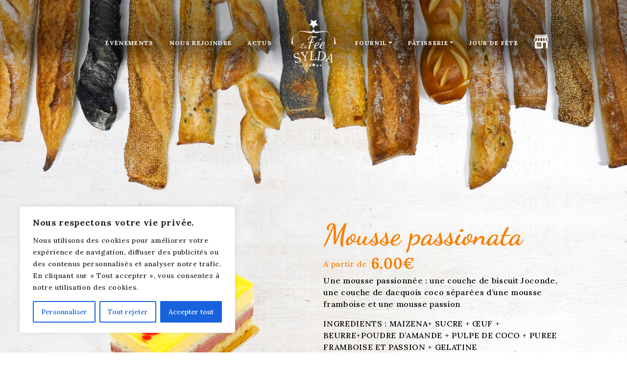

--- FILE ---
content_type: text/html; charset=UTF-8
request_url: https://www.lafeesylda.com/shop/patisserie-co/patisseries-fines/mousse-passionata/
body_size: 28980
content:
<!DOCTYPE html>

<html lang="fr-FR">
<script
      src="https://cdn.jsdelivr.net/npm/@popperjs/core@2.10.2/dist/umd/popper.min.js"
      integrity="sha384-7+zCNj/IqJ95wo16oMtfsKbZ9ccEh31eOz1HGyDuCQ6wgnyJNSYdrPa03rtR1zdB"
      crossorigin="anonymous"
    ></script>

    
<head>
	<link rel="alternate" hreflang="fr" href="https://www.lafeesylda.com">
	<link rel="canonical" href="https://www.lafeesylda.com/shop/patisserie-co/patisseries-fines/mousse-passionata/" />
	<meta charset="UTF-8">
	<meta name="viewport" content="width=device-width, initial-scale=1.0, maximum-scale=1.0, user-scalable=no" />
	<link rel="profile" href="http://gmpg.org/xfn/11">

	<link rel="shortcut icon" href="https://www.lafeesylda.com/wp-content/themes/zekario/assets/icons/favicon.ico">
<link rel="icon" type="image/png" sizes="16x16" href="https://www.lafeesylda.com/wp-content/themes/zekario/assets/icons/favicon-16x16.png">
<link rel="icon" type="image/png" sizes="32x32" href="https://www.lafeesylda.com/wp-content/themes/zekario/assets/icons/favicon-32x32.png">
<link rel="icon" type="image/png" sizes="48x48" href="https://www.lafeesylda.com/wp-content/themes/zekario/assets/icons/favicon-48x48.png">
<link rel="manifest" href="https://www.lafeesylda.com/wp-content/themes/zekario/assets/icons/manifest.json">
<meta name="mobile-web-app-capable" content="yes">
<meta name="theme-color" content="#fff">
<meta name="application-name" content="La Fée Sylda">
<link rel="apple-touch-icon" sizes="57x57" href="https://www.lafeesylda.com/wp-content/themes/zekario/assets/icons/apple-touch-icon-57x57.png">
<link rel="apple-touch-icon" sizes="60x60" href="https://www.lafeesylda.com/wp-content/themes/zekario/assets/icons/apple-touch-icon-60x60.png">
<link rel="apple-touch-icon" sizes="72x72" href="https://www.lafeesylda.com/wp-content/themes/zekario/assets/icons/apple-touch-icon-72x72.png">
<link rel="apple-touch-icon" sizes="76x76" href="https://www.lafeesylda.com/wp-content/themes/zekario/assets/icons/apple-touch-icon-76x76.png">
<link rel="apple-touch-icon" sizes="114x114" href="https://www.lafeesylda.com/wp-content/themes/zekario/assets/icons/apple-touch-icon-114x114.png">
<link rel="apple-touch-icon" sizes="120x120" href="https://www.lafeesylda.com/wp-content/themes/zekario/assets/icons/apple-touch-icon-120x120.png">
<link rel="apple-touch-icon" sizes="144x144" href="https://www.lafeesylda.com/wp-content/themes/zekario/assets/icons/apple-touch-icon-144x144.png">
<link rel="apple-touch-icon" sizes="152x152" href="https://www.lafeesylda.com/wp-content/themes/zekario/assets/icons/apple-touch-icon-152x152.png">
<link rel="apple-touch-icon" sizes="167x167" href="https://www.lafeesylda.com/wp-content/themes/zekario/assets/icons/apple-touch-icon-167x167.png">
<link rel="apple-touch-icon" sizes="180x180" href="https://www.lafeesylda.com/wp-content/themes/zekario/assets/icons/apple-touch-icon-180x180.png">
<link rel="apple-touch-icon" sizes="1024x1024" href="https://www.lafeesylda.com/wp-content/themes/zekario/assets/icons/apple-touch-icon-1024x1024.png">
<meta name="apple-mobile-web-app-capable" content="yes">
<meta name="apple-mobile-web-app-status-bar-style" content="black-translucent">
<meta name="apple-mobile-web-app-title" content="La Fée Sylda">
<link rel="apple-touch-startup-image" media="(device-width: 320px) and (device-height: 568px) and (-webkit-device-pixel-ratio: 2) and (orientation: portrait)" href="https://www.lafeesylda.com/wp-content/themes/zekario/assets/icons/apple-touch-startup-image-640x1136.png">
<link rel="apple-touch-startup-image" media="(device-width: 375px) and (device-height: 667px) and (-webkit-device-pixel-ratio: 2) and (orientation: portrait)" href="https://www.lafeesylda.com/wp-content/themes/zekario/assets/icons/apple-touch-startup-image-750x1334.png">
<link rel="apple-touch-startup-image" media="(device-width: 414px) and (device-height: 896px) and (-webkit-device-pixel-ratio: 2) and (orientation: portrait)" href="https://www.lafeesylda.com/wp-content/themes/zekario/assets/icons/apple-touch-startup-image-828x1792.png">
<link rel="apple-touch-startup-image" media="(device-width: 375px) and (device-height: 812px) and (-webkit-device-pixel-ratio: 3) and (orientation: portrait)" href="https://www.lafeesylda.com/wp-content/themes/zekario/assets/icons/apple-touch-startup-image-1125x2436.png">
<link rel="apple-touch-startup-image" media="(device-width: 414px) and (device-height: 736px) and (-webkit-device-pixel-ratio: 3) and (orientation: portrait)" href="https://www.lafeesylda.com/wp-content/themes/zekario/assets/icons/apple-touch-startup-image-1242x2208.png">
<link rel="apple-touch-startup-image" media="(device-width: 414px) and (device-height: 896px) and (-webkit-device-pixel-ratio: 3) and (orientation: portrait)" href="https://www.lafeesylda.com/wp-content/themes/zekario/assets/icons/apple-touch-startup-image-1242x2688.png">
<link rel="apple-touch-startup-image" media="(device-width: 768px) and (device-height: 1024px) and (-webkit-device-pixel-ratio: 2) and (orientation: portrait)" href="https://www.lafeesylda.com/wp-content/themes/zekario/assets/icons/apple-touch-startup-image-1536x2048.png">
<link rel="apple-touch-startup-image" media="(device-width: 834px) and (device-height: 1112px) and (-webkit-device-pixel-ratio: 2) and (orientation: portrait)" href="https://www.lafeesylda.com/wp-content/themes/zekario/assets/icons/apple-touch-startup-image-1668x2224.png">
<link rel="apple-touch-startup-image" media="(device-width: 834px) and (device-height: 1194px) and (-webkit-device-pixel-ratio: 2) and (orientation: portrait)" href="https://www.lafeesylda.com/wp-content/themes/zekario/assets/icons/apple-touch-startup-image-1668x2388.png">
<link rel="apple-touch-startup-image" media="(device-width: 1024px) and (device-height: 1366px) and (-webkit-device-pixel-ratio: 2) and (orientation: portrait)" href="https://www.lafeesylda.com/wp-content/themes/zekario/assets/icons/apple-touch-startup-image-2048x2732.png">
<link rel="apple-touch-startup-image" media="(device-width: 810px) and (device-height: 1080px) and (-webkit-device-pixel-ratio: 2) and (orientation: portrait)" href="https://www.lafeesylda.com/wp-content/themes/zekario/assets/icons/apple-touch-startup-image-1620x2160.png">
<link rel="apple-touch-startup-image" media="(device-width: 320px) and (device-height: 568px) and (-webkit-device-pixel-ratio: 2) and (orientation: landscape)" href="https://www.lafeesylda.com/wp-content/themes/zekario/assets/icons/apple-touch-startup-image-1136x640.png">
<link rel="apple-touch-startup-image" media="(device-width: 375px) and (device-height: 667px) and (-webkit-device-pixel-ratio: 2) and (orientation: landscape)" href="https://www.lafeesylda.com/wp-content/themes/zekario/assets/icons/apple-touch-startup-image-1334x750.png">
<link rel="apple-touch-startup-image" media="(device-width: 414px) and (device-height: 896px) and (-webkit-device-pixel-ratio: 2) and (orientation: landscape)" href="https://www.lafeesylda.com/wp-content/themes/zekario/assets/icons/apple-touch-startup-image-1792x828.png">
<link rel="apple-touch-startup-image" media="(device-width: 375px) and (device-height: 812px) and (-webkit-device-pixel-ratio: 3) and (orientation: landscape)" href="https://www.lafeesylda.com/wp-content/themes/zekario/assets/icons/apple-touch-startup-image-2436x1125.png">
<link rel="apple-touch-startup-image" media="(device-width: 414px) and (device-height: 736px) and (-webkit-device-pixel-ratio: 3) and (orientation: landscape)" href="https://www.lafeesylda.com/wp-content/themes/zekario/assets/icons/apple-touch-startup-image-2208x1242.png">
<link rel="apple-touch-startup-image" media="(device-width: 414px) and (device-height: 896px) and (-webkit-device-pixel-ratio: 3) and (orientation: landscape)" href="https://www.lafeesylda.com/wp-content/themes/zekario/assets/icons/apple-touch-startup-image-2688x1242.png">
<link rel="apple-touch-startup-image" media="(device-width: 768px) and (device-height: 1024px) and (-webkit-device-pixel-ratio: 2) and (orientation: landscape)" href="https://www.lafeesylda.com/wp-content/themes/zekario/assets/icons/apple-touch-startup-image-2048x1536.png">
<link rel="apple-touch-startup-image" media="(device-width: 834px) and (device-height: 1112px) and (-webkit-device-pixel-ratio: 2) and (orientation: landscape)" href="https://www.lafeesylda.com/wp-content/themes/zekario/assets/icons/apple-touch-startup-image-2224x1668.png">
<link rel="apple-touch-startup-image" media="(device-width: 834px) and (device-height: 1194px) and (-webkit-device-pixel-ratio: 2) and (orientation: landscape)" href="https://www.lafeesylda.com/wp-content/themes/zekario/assets/icons/apple-touch-startup-image-2388x1668.png">
<link rel="apple-touch-startup-image" media="(device-width: 1024px) and (device-height: 1366px) and (-webkit-device-pixel-ratio: 2) and (orientation: landscape)" href="https://www.lafeesylda.com/wp-content/themes/zekario/assets/icons/apple-touch-startup-image-2732x2048.png">
<link rel="apple-touch-startup-image" media="(device-width: 810px) and (device-height: 1080px) and (-webkit-device-pixel-ratio: 2) and (orientation: landscape)" href="https://www.lafeesylda.com/wp-content/themes/zekario/assets/icons/apple-touch-startup-image-2160x1620.png">
<link rel="icon" type="image/png" sizes="228x228" href="https://www.lafeesylda.com/wp-content/themes/zekario/assets/icons/coast-228x228.png">
<meta name="msapplication-TileColor" content="#000">
<meta name="msapplication-TileImage" content="https://www.lafeesylda.com/wp-content/themes/zekario/assets/icons/mstile-144x144.png">
<meta name="msapplication-config" content="https://www.lafeesylda.com/wp-content/themes/zekario/assets/icons/browserconfig.xml">
<link rel="yandex-tableau-widget" href="https://www.lafeesylda.com/wp-content/themes/zekario/assets/icons/yandex-browser-manifest.json">
	<title>Mousse passionata - La Fée Sylda</title>
<link data-rocket-prefetch href="https://cdn.jsdelivr.net" rel="dns-prefetch">
<link data-rocket-prefetch href="https://use.fontawesome.com" rel="dns-prefetch">
<link data-rocket-prefetch href="https://www.googletagmanager.com" rel="dns-prefetch">
<link data-rocket-prefetch href="https://accounts.google.com" rel="dns-prefetch"><link rel="preload" data-rocket-preload as="image" href="https://www.lafeesylda.com/wp-content/themes/zekario/assets/img/sylda/ecommerce/header-fournil_baguettes.jpg" fetchpriority="high">
	
	<meta name='robots' content='index, follow, max-image-preview:large, max-snippet:-1, max-video-preview:-1' />
<link rel="prefetch" href="https://www.lafeesylda.com/wp-content/plugins/woo-min-max-quantity-step-control-single/assets/js/custom.js">
<link rel="prefetch" href="https://www.lafeesylda.com/wp-content/plugins/woo-min-max-quantity-step-control-single/assets/css/wcmmq-front.css">
<!-- Google tag (gtag.js) consent mode dataLayer added by Site Kit -->
<script type="text/javascript" id="google_gtagjs-js-consent-mode-data-layer">
/* <![CDATA[ */
window.dataLayer = window.dataLayer || [];function gtag(){dataLayer.push(arguments);}
gtag('consent', 'default', {"ad_personalization":"denied","ad_storage":"denied","ad_user_data":"denied","analytics_storage":"denied","functionality_storage":"denied","security_storage":"denied","personalization_storage":"denied","region":["AT","BE","BG","CH","CY","CZ","DE","DK","EE","ES","FI","FR","GB","GR","HR","HU","IE","IS","IT","LI","LT","LU","LV","MT","NL","NO","PL","PT","RO","SE","SI","SK"],"wait_for_update":500});
window._googlesitekitConsentCategoryMap = {"statistics":["analytics_storage"],"marketing":["ad_storage","ad_user_data","ad_personalization"],"functional":["functionality_storage","security_storage"],"preferences":["personalization_storage"]};
window._googlesitekitConsents = {"ad_personalization":"denied","ad_storage":"denied","ad_user_data":"denied","analytics_storage":"denied","functionality_storage":"denied","security_storage":"denied","personalization_storage":"denied","region":["AT","BE","BG","CH","CY","CZ","DE","DK","EE","ES","FI","FR","GB","GR","HR","HU","IE","IS","IT","LI","LT","LU","LV","MT","NL","NO","PL","PT","RO","SE","SI","SK"],"wait_for_update":500};
/* ]]> */
</script>
<!-- End Google tag (gtag.js) consent mode dataLayer added by Site Kit -->

	<!-- This site is optimized with the Yoast SEO plugin v26.7 - https://yoast.com/wordpress/plugins/seo/ -->
	<link rel="canonical" href="https://www.lafeesylda.com/shop/patisserie-co/patisseries-fines/mousse-passionata/" />
	<meta property="og:locale" content="fr_FR" />
	<meta property="og:type" content="article" />
	<meta property="og:title" content="Mousse passionata - La Fée Sylda" />
	<meta property="og:description" content="Une mousse passionnée : une couche de biscuit Joconde, une couche de dacquois coco séparées d&#039;une mousse framboise et une mousse passion INGREDIENTS : MAIZENA+ SUCRE + ŒUF + BEURRE+POUDRE D&#039;AMANDE + PULPE DE COCO + PUREE FRAMBOISE ET PASSION + GELATINE ALLERGENES : Lait et dérivés, Œuf et ovoproduits, fruits à coques CONSERVATION &amp; DEGUSTATION : réfrigerateur +4° - consommer bien frais" />
	<meta property="og:url" content="https://www.lafeesylda.com/shop/patisserie-co/patisseries-fines/mousse-passionata/" />
	<meta property="og:site_name" content="La Fée Sylda" />
	<meta property="article:modified_time" content="2025-05-19T10:15:28+00:00" />
	<meta property="og:image" content="https://www.lafeesylda.com/wp-content/uploads/2020/11/Mousse-passionata_La-Fee-Sylda.png" />
	<meta property="og:image:width" content="800" />
	<meta property="og:image:height" content="800" />
	<meta property="og:image:type" content="image/png" />
	<meta name="twitter:card" content="summary_large_image" />
	<meta name="twitter:label1" content="Durée de lecture estimée" />
	<meta name="twitter:data1" content="1 minute" />
	<script type="application/ld+json" class="yoast-schema-graph">{"@context":"https://schema.org","@graph":[{"@type":"WebPage","@id":"https://www.lafeesylda.com/shop/patisserie-co/patisseries-fines/mousse-passionata/","url":"https://www.lafeesylda.com/shop/patisserie-co/patisseries-fines/mousse-passionata/","name":"Mousse passionata - La Fée Sylda","isPartOf":{"@id":"https://www.lafeesylda.com/#website"},"primaryImageOfPage":{"@id":"https://www.lafeesylda.com/shop/patisserie-co/patisseries-fines/mousse-passionata/#primaryimage"},"image":{"@id":"https://www.lafeesylda.com/shop/patisserie-co/patisseries-fines/mousse-passionata/#primaryimage"},"thumbnailUrl":"https://www.lafeesylda.com/wp-content/uploads/2020/11/Mousse-passionata_La-Fee-Sylda.png","datePublished":"2020-11-10T17:19:50+00:00","dateModified":"2025-05-19T10:15:28+00:00","breadcrumb":{"@id":"https://www.lafeesylda.com/shop/patisserie-co/patisseries-fines/mousse-passionata/#breadcrumb"},"inLanguage":"fr-FR","potentialAction":[{"@type":"ReadAction","target":["https://www.lafeesylda.com/shop/patisserie-co/patisseries-fines/mousse-passionata/"]}]},{"@type":"ImageObject","inLanguage":"fr-FR","@id":"https://www.lafeesylda.com/shop/patisserie-co/patisseries-fines/mousse-passionata/#primaryimage","url":"https://www.lafeesylda.com/wp-content/uploads/2020/11/Mousse-passionata_La-Fee-Sylda.png","contentUrl":"https://www.lafeesylda.com/wp-content/uploads/2020/11/Mousse-passionata_La-Fee-Sylda.png","width":800,"height":800},{"@type":"BreadcrumbList","@id":"https://www.lafeesylda.com/shop/patisserie-co/patisseries-fines/mousse-passionata/#breadcrumb","itemListElement":[{"@type":"ListItem","position":1,"name":"Accueil","item":"https://www.lafeesylda.com/"},{"@type":"ListItem","position":2,"name":"Shop","item":"https://www.lafeesylda.com/shop/"},{"@type":"ListItem","position":3,"name":"Mousse passionata"}]},{"@type":"WebSite","@id":"https://www.lafeesylda.com/#website","url":"https://www.lafeesylda.com/","name":"La Fée Sylda","description":"","potentialAction":[{"@type":"SearchAction","target":{"@type":"EntryPoint","urlTemplate":"https://www.lafeesylda.com/?s={search_term_string}"},"query-input":{"@type":"PropertyValueSpecification","valueRequired":true,"valueName":"search_term_string"}}],"inLanguage":"fr-FR"}]}</script>
	<!-- / Yoast SEO plugin. -->


<link rel='dns-prefetch' href='//www.googletagmanager.com' />
<link rel='dns-prefetch' href='//use.fontawesome.com' />
<link rel="alternate" type="application/rss+xml" title="La Fée Sylda &raquo; Flux" href="https://www.lafeesylda.com/feed/" />
<link rel="alternate" type="application/rss+xml" title="La Fée Sylda &raquo; Flux des commentaires" href="https://www.lafeesylda.com/comments/feed/" />
<link rel="alternate" title="oEmbed (JSON)" type="application/json+oembed" href="https://www.lafeesylda.com/wp-json/oembed/1.0/embed?url=https%3A%2F%2Fwww.lafeesylda.com%2Fshop%2Fpatisserie-co%2Fpatisseries-fines%2Fmousse-passionata%2F" />
<link rel="alternate" title="oEmbed (XML)" type="text/xml+oembed" href="https://www.lafeesylda.com/wp-json/oembed/1.0/embed?url=https%3A%2F%2Fwww.lafeesylda.com%2Fshop%2Fpatisserie-co%2Fpatisseries-fines%2Fmousse-passionata%2F&#038;format=xml" />
<style id='wp-img-auto-sizes-contain-inline-css' type='text/css'>
img:is([sizes=auto i],[sizes^="auto," i]){contain-intrinsic-size:3000px 1500px}
/*# sourceURL=wp-img-auto-sizes-contain-inline-css */
</style>
<style id='wp-emoji-styles-inline-css' type='text/css'>

	img.wp-smiley, img.emoji {
		display: inline !important;
		border: none !important;
		box-shadow: none !important;
		height: 1em !important;
		width: 1em !important;
		margin: 0 0.07em !important;
		vertical-align: -0.1em !important;
		background: none !important;
		padding: 0 !important;
	}
/*# sourceURL=wp-emoji-styles-inline-css */
</style>
<link rel='stylesheet' id='wp-block-library-css' href='https://www.lafeesylda.com/wp-includes/css/dist/block-library/style.min.css?ver=6.9' type='text/css' media='all' />
<style id='global-styles-inline-css' type='text/css'>
:root{--wp--preset--aspect-ratio--square: 1;--wp--preset--aspect-ratio--4-3: 4/3;--wp--preset--aspect-ratio--3-4: 3/4;--wp--preset--aspect-ratio--3-2: 3/2;--wp--preset--aspect-ratio--2-3: 2/3;--wp--preset--aspect-ratio--16-9: 16/9;--wp--preset--aspect-ratio--9-16: 9/16;--wp--preset--color--black: #000000;--wp--preset--color--cyan-bluish-gray: #abb8c3;--wp--preset--color--white: #ffffff;--wp--preset--color--pale-pink: #f78da7;--wp--preset--color--vivid-red: #cf2e2e;--wp--preset--color--luminous-vivid-orange: #ff6900;--wp--preset--color--luminous-vivid-amber: #fcb900;--wp--preset--color--light-green-cyan: #7bdcb5;--wp--preset--color--vivid-green-cyan: #00d084;--wp--preset--color--pale-cyan-blue: #8ed1fc;--wp--preset--color--vivid-cyan-blue: #0693e3;--wp--preset--color--vivid-purple: #9b51e0;--wp--preset--gradient--vivid-cyan-blue-to-vivid-purple: linear-gradient(135deg,rgb(6,147,227) 0%,rgb(155,81,224) 100%);--wp--preset--gradient--light-green-cyan-to-vivid-green-cyan: linear-gradient(135deg,rgb(122,220,180) 0%,rgb(0,208,130) 100%);--wp--preset--gradient--luminous-vivid-amber-to-luminous-vivid-orange: linear-gradient(135deg,rgb(252,185,0) 0%,rgb(255,105,0) 100%);--wp--preset--gradient--luminous-vivid-orange-to-vivid-red: linear-gradient(135deg,rgb(255,105,0) 0%,rgb(207,46,46) 100%);--wp--preset--gradient--very-light-gray-to-cyan-bluish-gray: linear-gradient(135deg,rgb(238,238,238) 0%,rgb(169,184,195) 100%);--wp--preset--gradient--cool-to-warm-spectrum: linear-gradient(135deg,rgb(74,234,220) 0%,rgb(151,120,209) 20%,rgb(207,42,186) 40%,rgb(238,44,130) 60%,rgb(251,105,98) 80%,rgb(254,248,76) 100%);--wp--preset--gradient--blush-light-purple: linear-gradient(135deg,rgb(255,206,236) 0%,rgb(152,150,240) 100%);--wp--preset--gradient--blush-bordeaux: linear-gradient(135deg,rgb(254,205,165) 0%,rgb(254,45,45) 50%,rgb(107,0,62) 100%);--wp--preset--gradient--luminous-dusk: linear-gradient(135deg,rgb(255,203,112) 0%,rgb(199,81,192) 50%,rgb(65,88,208) 100%);--wp--preset--gradient--pale-ocean: linear-gradient(135deg,rgb(255,245,203) 0%,rgb(182,227,212) 50%,rgb(51,167,181) 100%);--wp--preset--gradient--electric-grass: linear-gradient(135deg,rgb(202,248,128) 0%,rgb(113,206,126) 100%);--wp--preset--gradient--midnight: linear-gradient(135deg,rgb(2,3,129) 0%,rgb(40,116,252) 100%);--wp--preset--font-size--small: 13px;--wp--preset--font-size--medium: 20px;--wp--preset--font-size--large: 36px;--wp--preset--font-size--x-large: 42px;--wp--preset--spacing--20: 0.44rem;--wp--preset--spacing--30: 0.67rem;--wp--preset--spacing--40: 1rem;--wp--preset--spacing--50: 1.5rem;--wp--preset--spacing--60: 2.25rem;--wp--preset--spacing--70: 3.38rem;--wp--preset--spacing--80: 5.06rem;--wp--preset--shadow--natural: 6px 6px 9px rgba(0, 0, 0, 0.2);--wp--preset--shadow--deep: 12px 12px 50px rgba(0, 0, 0, 0.4);--wp--preset--shadow--sharp: 6px 6px 0px rgba(0, 0, 0, 0.2);--wp--preset--shadow--outlined: 6px 6px 0px -3px rgb(255, 255, 255), 6px 6px rgb(0, 0, 0);--wp--preset--shadow--crisp: 6px 6px 0px rgb(0, 0, 0);}:where(.is-layout-flex){gap: 0.5em;}:where(.is-layout-grid){gap: 0.5em;}body .is-layout-flex{display: flex;}.is-layout-flex{flex-wrap: wrap;align-items: center;}.is-layout-flex > :is(*, div){margin: 0;}body .is-layout-grid{display: grid;}.is-layout-grid > :is(*, div){margin: 0;}:where(.wp-block-columns.is-layout-flex){gap: 2em;}:where(.wp-block-columns.is-layout-grid){gap: 2em;}:where(.wp-block-post-template.is-layout-flex){gap: 1.25em;}:where(.wp-block-post-template.is-layout-grid){gap: 1.25em;}.has-black-color{color: var(--wp--preset--color--black) !important;}.has-cyan-bluish-gray-color{color: var(--wp--preset--color--cyan-bluish-gray) !important;}.has-white-color{color: var(--wp--preset--color--white) !important;}.has-pale-pink-color{color: var(--wp--preset--color--pale-pink) !important;}.has-vivid-red-color{color: var(--wp--preset--color--vivid-red) !important;}.has-luminous-vivid-orange-color{color: var(--wp--preset--color--luminous-vivid-orange) !important;}.has-luminous-vivid-amber-color{color: var(--wp--preset--color--luminous-vivid-amber) !important;}.has-light-green-cyan-color{color: var(--wp--preset--color--light-green-cyan) !important;}.has-vivid-green-cyan-color{color: var(--wp--preset--color--vivid-green-cyan) !important;}.has-pale-cyan-blue-color{color: var(--wp--preset--color--pale-cyan-blue) !important;}.has-vivid-cyan-blue-color{color: var(--wp--preset--color--vivid-cyan-blue) !important;}.has-vivid-purple-color{color: var(--wp--preset--color--vivid-purple) !important;}.has-black-background-color{background-color: var(--wp--preset--color--black) !important;}.has-cyan-bluish-gray-background-color{background-color: var(--wp--preset--color--cyan-bluish-gray) !important;}.has-white-background-color{background-color: var(--wp--preset--color--white) !important;}.has-pale-pink-background-color{background-color: var(--wp--preset--color--pale-pink) !important;}.has-vivid-red-background-color{background-color: var(--wp--preset--color--vivid-red) !important;}.has-luminous-vivid-orange-background-color{background-color: var(--wp--preset--color--luminous-vivid-orange) !important;}.has-luminous-vivid-amber-background-color{background-color: var(--wp--preset--color--luminous-vivid-amber) !important;}.has-light-green-cyan-background-color{background-color: var(--wp--preset--color--light-green-cyan) !important;}.has-vivid-green-cyan-background-color{background-color: var(--wp--preset--color--vivid-green-cyan) !important;}.has-pale-cyan-blue-background-color{background-color: var(--wp--preset--color--pale-cyan-blue) !important;}.has-vivid-cyan-blue-background-color{background-color: var(--wp--preset--color--vivid-cyan-blue) !important;}.has-vivid-purple-background-color{background-color: var(--wp--preset--color--vivid-purple) !important;}.has-black-border-color{border-color: var(--wp--preset--color--black) !important;}.has-cyan-bluish-gray-border-color{border-color: var(--wp--preset--color--cyan-bluish-gray) !important;}.has-white-border-color{border-color: var(--wp--preset--color--white) !important;}.has-pale-pink-border-color{border-color: var(--wp--preset--color--pale-pink) !important;}.has-vivid-red-border-color{border-color: var(--wp--preset--color--vivid-red) !important;}.has-luminous-vivid-orange-border-color{border-color: var(--wp--preset--color--luminous-vivid-orange) !important;}.has-luminous-vivid-amber-border-color{border-color: var(--wp--preset--color--luminous-vivid-amber) !important;}.has-light-green-cyan-border-color{border-color: var(--wp--preset--color--light-green-cyan) !important;}.has-vivid-green-cyan-border-color{border-color: var(--wp--preset--color--vivid-green-cyan) !important;}.has-pale-cyan-blue-border-color{border-color: var(--wp--preset--color--pale-cyan-blue) !important;}.has-vivid-cyan-blue-border-color{border-color: var(--wp--preset--color--vivid-cyan-blue) !important;}.has-vivid-purple-border-color{border-color: var(--wp--preset--color--vivid-purple) !important;}.has-vivid-cyan-blue-to-vivid-purple-gradient-background{background: var(--wp--preset--gradient--vivid-cyan-blue-to-vivid-purple) !important;}.has-light-green-cyan-to-vivid-green-cyan-gradient-background{background: var(--wp--preset--gradient--light-green-cyan-to-vivid-green-cyan) !important;}.has-luminous-vivid-amber-to-luminous-vivid-orange-gradient-background{background: var(--wp--preset--gradient--luminous-vivid-amber-to-luminous-vivid-orange) !important;}.has-luminous-vivid-orange-to-vivid-red-gradient-background{background: var(--wp--preset--gradient--luminous-vivid-orange-to-vivid-red) !important;}.has-very-light-gray-to-cyan-bluish-gray-gradient-background{background: var(--wp--preset--gradient--very-light-gray-to-cyan-bluish-gray) !important;}.has-cool-to-warm-spectrum-gradient-background{background: var(--wp--preset--gradient--cool-to-warm-spectrum) !important;}.has-blush-light-purple-gradient-background{background: var(--wp--preset--gradient--blush-light-purple) !important;}.has-blush-bordeaux-gradient-background{background: var(--wp--preset--gradient--blush-bordeaux) !important;}.has-luminous-dusk-gradient-background{background: var(--wp--preset--gradient--luminous-dusk) !important;}.has-pale-ocean-gradient-background{background: var(--wp--preset--gradient--pale-ocean) !important;}.has-electric-grass-gradient-background{background: var(--wp--preset--gradient--electric-grass) !important;}.has-midnight-gradient-background{background: var(--wp--preset--gradient--midnight) !important;}.has-small-font-size{font-size: var(--wp--preset--font-size--small) !important;}.has-medium-font-size{font-size: var(--wp--preset--font-size--medium) !important;}.has-large-font-size{font-size: var(--wp--preset--font-size--large) !important;}.has-x-large-font-size{font-size: var(--wp--preset--font-size--x-large) !important;}
/*# sourceURL=global-styles-inline-css */
</style>

<style id='classic-theme-styles-inline-css' type='text/css'>
/*! This file is auto-generated */
.wp-block-button__link{color:#fff;background-color:#32373c;border-radius:9999px;box-shadow:none;text-decoration:none;padding:calc(.667em + 2px) calc(1.333em + 2px);font-size:1.125em}.wp-block-file__button{background:#32373c;color:#fff;text-decoration:none}
/*# sourceURL=/wp-includes/css/classic-themes.min.css */
</style>
<style id='font-awesome-svg-styles-default-inline-css' type='text/css'>
.svg-inline--fa {
  display: inline-block;
  height: 1em;
  overflow: visible;
  vertical-align: -.125em;
}
/*# sourceURL=font-awesome-svg-styles-default-inline-css */
</style>
<link rel='stylesheet' id='font-awesome-svg-styles-css' href='https://www.lafeesylda.com/wp-content/uploads/font-awesome/v5.15.1/css/svg-with-js.css' type='text/css' media='all' />
<style id='font-awesome-svg-styles-inline-css' type='text/css'>
   .wp-block-font-awesome-icon svg::before,
   .wp-rich-text-font-awesome-icon svg::before {content: unset;}
/*# sourceURL=font-awesome-svg-styles-inline-css */
</style>
<link rel='stylesheet' id='woocommerce-layout-css' href='https://www.lafeesylda.com/wp-content/plugins/woocommerce/assets/css/woocommerce-layout.css?ver=10.4.3' type='text/css' media='all' />
<link rel='stylesheet' id='woocommerce-smallscreen-css' href='https://www.lafeesylda.com/wp-content/plugins/woocommerce/assets/css/woocommerce-smallscreen.css?ver=10.4.3' type='text/css' media='only screen and (max-width: 768px)' />
<link rel='stylesheet' id='woocommerce-general-css' href='https://www.lafeesylda.com/wp-content/plugins/woocommerce/assets/css/woocommerce.css?ver=10.4.3' type='text/css' media='all' />
<style id='woocommerce-inline-inline-css' type='text/css'>
.woocommerce form .form-row .required { visibility: visible; }
/*# sourceURL=woocommerce-inline-inline-css */
</style>
<link rel='stylesheet' id='font-awesome-official-css' href='https://use.fontawesome.com/releases/v5.15.1/css/all.css' type='text/css' media='all' integrity="sha384-vp86vTRFVJgpjF9jiIGPEEqYqlDwgyBgEF109VFjmqGmIY/Y4HV4d3Gp2irVfcrp" crossorigin="anonymous" />
<link rel='stylesheet' id='dflip-style-css' href='https://www.lafeesylda.com/wp-content/plugins/3d-flipbook-dflip-lite/assets/css/dflip.min.css?ver=2.4.20' type='text/css' media='all' />
<link rel='stylesheet' id='flexible-shipping-free-shipping-css' href='https://www.lafeesylda.com/wp-content/plugins/flexible-shipping/assets/dist/css/free-shipping.css?ver=6.5.2.2' type='text/css' media='all' />
<link rel='stylesheet' id='dashicons-css' href='https://www.lafeesylda.com/wp-includes/css/dashicons.min.css?ver=6.9' type='text/css' media='all' />
<link rel='stylesheet' id='thwepof-public-style-css' href='https://www.lafeesylda.com/wp-content/plugins/woo-extra-product-options/public/assets/css/thwepof-public.min.css?ver=6.9' type='text/css' media='all' />
<link rel='stylesheet' id='jquery-ui-style-css' href='https://www.lafeesylda.com/wp-content/plugins/woo-extra-product-options/public/assets/css/jquery-ui/jquery-ui.css?ver=6.9' type='text/css' media='all' />
<link rel='stylesheet' id='jquery-timepicker-css' href='https://www.lafeesylda.com/wp-content/plugins/woo-extra-product-options/public/assets/js/timepicker/jquery.timepicker.css?ver=6.9' type='text/css' media='all' />
<link rel='stylesheet' id='wcmmq-front-style-css' href='https://www.lafeesylda.com/wp-content/plugins/woo-min-max-quantity-step-control-single/assets/css/wcmmq-front.css?ver=7.0.4.1.1764770731' type='text/css' media='all' />
<link rel='stylesheet' id='libs-css-css' href='https://www.lafeesylda.com/wp-content/themes/zekario/assets/libs/libs.min.css?ver=1741456342' type='text/css' media='all' />
<link rel='stylesheet' id='zekario-css-css' href='https://www.lafeesylda.com/wp-content/themes/zekario/assets/css/theme.min.css?ver=1741456342' type='text/css' media='all' />
<link rel='stylesheet' id='font-awesome-official-v4shim-css' href='https://use.fontawesome.com/releases/v5.15.1/css/v4-shims.css' type='text/css' media='all' integrity="sha384-WCuYjm/u5NsK4s/NfnJeHuMj6zzN2HFyjhBu/SnZJj7eZ6+ds4zqIM3wYgL59Clf" crossorigin="anonymous" />
<style id='font-awesome-official-v4shim-inline-css' type='text/css'>
@font-face {
font-family: "FontAwesome";
font-display: block;
src: url("https://use.fontawesome.com/releases/v5.15.1/webfonts/fa-brands-400.eot"),
		url("https://use.fontawesome.com/releases/v5.15.1/webfonts/fa-brands-400.eot?#iefix") format("embedded-opentype"),
		url("https://use.fontawesome.com/releases/v5.15.1/webfonts/fa-brands-400.woff2") format("woff2"),
		url("https://use.fontawesome.com/releases/v5.15.1/webfonts/fa-brands-400.woff") format("woff"),
		url("https://use.fontawesome.com/releases/v5.15.1/webfonts/fa-brands-400.ttf") format("truetype"),
		url("https://use.fontawesome.com/releases/v5.15.1/webfonts/fa-brands-400.svg#fontawesome") format("svg");
}

@font-face {
font-family: "FontAwesome";
font-display: block;
src: url("https://use.fontawesome.com/releases/v5.15.1/webfonts/fa-solid-900.eot"),
		url("https://use.fontawesome.com/releases/v5.15.1/webfonts/fa-solid-900.eot?#iefix") format("embedded-opentype"),
		url("https://use.fontawesome.com/releases/v5.15.1/webfonts/fa-solid-900.woff2") format("woff2"),
		url("https://use.fontawesome.com/releases/v5.15.1/webfonts/fa-solid-900.woff") format("woff"),
		url("https://use.fontawesome.com/releases/v5.15.1/webfonts/fa-solid-900.ttf") format("truetype"),
		url("https://use.fontawesome.com/releases/v5.15.1/webfonts/fa-solid-900.svg#fontawesome") format("svg");
}

@font-face {
font-family: "FontAwesome";
font-display: block;
src: url("https://use.fontawesome.com/releases/v5.15.1/webfonts/fa-regular-400.eot"),
		url("https://use.fontawesome.com/releases/v5.15.1/webfonts/fa-regular-400.eot?#iefix") format("embedded-opentype"),
		url("https://use.fontawesome.com/releases/v5.15.1/webfonts/fa-regular-400.woff2") format("woff2"),
		url("https://use.fontawesome.com/releases/v5.15.1/webfonts/fa-regular-400.woff") format("woff"),
		url("https://use.fontawesome.com/releases/v5.15.1/webfonts/fa-regular-400.ttf") format("truetype"),
		url("https://use.fontawesome.com/releases/v5.15.1/webfonts/fa-regular-400.svg#fontawesome") format("svg");
unicode-range: U+F004-F005,U+F007,U+F017,U+F022,U+F024,U+F02E,U+F03E,U+F044,U+F057-F059,U+F06E,U+F070,U+F075,U+F07B-F07C,U+F080,U+F086,U+F089,U+F094,U+F09D,U+F0A0,U+F0A4-F0A7,U+F0C5,U+F0C7-F0C8,U+F0E0,U+F0EB,U+F0F3,U+F0F8,U+F0FE,U+F111,U+F118-F11A,U+F11C,U+F133,U+F144,U+F146,U+F14A,U+F14D-F14E,U+F150-F152,U+F15B-F15C,U+F164-F165,U+F185-F186,U+F191-F192,U+F1AD,U+F1C1-F1C9,U+F1CD,U+F1D8,U+F1E3,U+F1EA,U+F1F6,U+F1F9,U+F20A,U+F247-F249,U+F24D,U+F254-F25B,U+F25D,U+F267,U+F271-F274,U+F279,U+F28B,U+F28D,U+F2B5-F2B6,U+F2B9,U+F2BB,U+F2BD,U+F2C1-F2C2,U+F2D0,U+F2D2,U+F2DC,U+F2ED,U+F328,U+F358-F35B,U+F3A5,U+F3D1,U+F410,U+F4AD;
}
/*# sourceURL=font-awesome-official-v4shim-inline-css */
</style>
<script type="text/javascript" id="cookie-law-info-js-extra">
/* <![CDATA[ */
var _ckyConfig = {"_ipData":[],"_assetsURL":"https://www.lafeesylda.com/wp-content/plugins/cookie-law-info/lite/frontend/images/","_publicURL":"https://www.lafeesylda.com","_expiry":"365","_categories":[{"name":"N\u00e9cessaire","slug":"necessary","isNecessary":true,"ccpaDoNotSell":true,"cookies":[],"active":true,"defaultConsent":{"gdpr":true,"ccpa":true}},{"name":"Fonctionnelle","slug":"functional","isNecessary":false,"ccpaDoNotSell":true,"cookies":[],"active":true,"defaultConsent":{"gdpr":false,"ccpa":false}},{"name":"Analytique","slug":"analytics","isNecessary":false,"ccpaDoNotSell":true,"cookies":[],"active":true,"defaultConsent":{"gdpr":false,"ccpa":false}},{"name":"Performance","slug":"performance","isNecessary":false,"ccpaDoNotSell":true,"cookies":[],"active":true,"defaultConsent":{"gdpr":false,"ccpa":false}},{"name":"Publicit\u00e9","slug":"advertisement","isNecessary":false,"ccpaDoNotSell":true,"cookies":[],"active":true,"defaultConsent":{"gdpr":false,"ccpa":false}}],"_activeLaw":"gdpr","_rootDomain":"","_block":"1","_showBanner":"1","_bannerConfig":{"settings":{"type":"box","preferenceCenterType":"popup","position":"bottom-left","applicableLaw":"gdpr"},"behaviours":{"reloadBannerOnAccept":false,"loadAnalyticsByDefault":false,"animations":{"onLoad":"animate","onHide":"sticky"}},"config":{"revisitConsent":{"status":true,"tag":"revisit-consent","position":"bottom-left","meta":{"url":"#"},"styles":{"background-color":"#0056A7"},"elements":{"title":{"type":"text","tag":"revisit-consent-title","status":true,"styles":{"color":"#0056a7"}}}},"preferenceCenter":{"toggle":{"status":true,"tag":"detail-category-toggle","type":"toggle","states":{"active":{"styles":{"background-color":"#1863DC"}},"inactive":{"styles":{"background-color":"#D0D5D2"}}}}},"categoryPreview":{"status":false,"toggle":{"status":true,"tag":"detail-category-preview-toggle","type":"toggle","states":{"active":{"styles":{"background-color":"#1863DC"}},"inactive":{"styles":{"background-color":"#D0D5D2"}}}}},"videoPlaceholder":{"status":true,"styles":{"background-color":"#000000","border-color":"#000000","color":"#ffffff"}},"readMore":{"status":false,"tag":"readmore-button","type":"link","meta":{"noFollow":true,"newTab":true},"styles":{"color":"#1863DC","background-color":"transparent","border-color":"transparent"}},"showMore":{"status":true,"tag":"show-desc-button","type":"button","styles":{"color":"#1863DC"}},"showLess":{"status":true,"tag":"hide-desc-button","type":"button","styles":{"color":"#1863DC"}},"alwaysActive":{"status":true,"tag":"always-active","styles":{"color":"#008000"}},"manualLinks":{"status":true,"tag":"manual-links","type":"link","styles":{"color":"#1863DC"}},"auditTable":{"status":true},"optOption":{"status":true,"toggle":{"status":true,"tag":"optout-option-toggle","type":"toggle","states":{"active":{"styles":{"background-color":"#1863dc"}},"inactive":{"styles":{"background-color":"#FFFFFF"}}}}}}},"_version":"3.3.9.1","_logConsent":"1","_tags":[{"tag":"accept-button","styles":{"color":"#FFFFFF","background-color":"#1863DC","border-color":"#1863DC"}},{"tag":"reject-button","styles":{"color":"#1863DC","background-color":"transparent","border-color":"#1863DC"}},{"tag":"settings-button","styles":{"color":"#1863DC","background-color":"transparent","border-color":"#1863DC"}},{"tag":"readmore-button","styles":{"color":"#1863DC","background-color":"transparent","border-color":"transparent"}},{"tag":"donotsell-button","styles":{"color":"#1863DC","background-color":"transparent","border-color":"transparent"}},{"tag":"show-desc-button","styles":{"color":"#1863DC"}},{"tag":"hide-desc-button","styles":{"color":"#1863DC"}},{"tag":"cky-always-active","styles":[]},{"tag":"cky-link","styles":[]},{"tag":"accept-button","styles":{"color":"#FFFFFF","background-color":"#1863DC","border-color":"#1863DC"}},{"tag":"revisit-consent","styles":{"background-color":"#0056A7"}}],"_shortCodes":[{"key":"cky_readmore","content":"\u003Ca href=\"#\" class=\"cky-policy\" aria-label=\"Politique relative aux cookies\" target=\"_blank\" rel=\"noopener\" data-cky-tag=\"readmore-button\"\u003EPolitique relative aux cookies\u003C/a\u003E","tag":"readmore-button","status":false,"attributes":{"rel":"nofollow","target":"_blank"}},{"key":"cky_show_desc","content":"\u003Cbutton class=\"cky-show-desc-btn\" data-cky-tag=\"show-desc-button\" aria-label=\"Afficher plus\"\u003EAfficher plus\u003C/button\u003E","tag":"show-desc-button","status":true,"attributes":[]},{"key":"cky_hide_desc","content":"\u003Cbutton class=\"cky-show-desc-btn\" data-cky-tag=\"hide-desc-button\" aria-label=\"Afficher moins\"\u003EAfficher moins\u003C/button\u003E","tag":"hide-desc-button","status":true,"attributes":[]},{"key":"cky_optout_show_desc","content":"[cky_optout_show_desc]","tag":"optout-show-desc-button","status":true,"attributes":[]},{"key":"cky_optout_hide_desc","content":"[cky_optout_hide_desc]","tag":"optout-hide-desc-button","status":true,"attributes":[]},{"key":"cky_category_toggle_label","content":"[cky_{{status}}_category_label] [cky_preference_{{category_slug}}_title]","tag":"","status":true,"attributes":[]},{"key":"cky_enable_category_label","content":"Activer","tag":"","status":true,"attributes":[]},{"key":"cky_disable_category_label","content":"D\u00e9sactiver","tag":"","status":true,"attributes":[]},{"key":"cky_video_placeholder","content":"\u003Cdiv class=\"video-placeholder-normal\" data-cky-tag=\"video-placeholder\" id=\"[UNIQUEID]\"\u003E\u003Cp class=\"video-placeholder-text-normal\" data-cky-tag=\"placeholder-title\"\u003EVeuillez accepter le consentement des cookies\u003C/p\u003E\u003C/div\u003E","tag":"","status":true,"attributes":[]},{"key":"cky_enable_optout_label","content":"Activer","tag":"","status":true,"attributes":[]},{"key":"cky_disable_optout_label","content":"D\u00e9sactiver","tag":"","status":true,"attributes":[]},{"key":"cky_optout_toggle_label","content":"[cky_{{status}}_optout_label] [cky_optout_option_title]","tag":"","status":true,"attributes":[]},{"key":"cky_optout_option_title","content":"Ne pas vendre ou partager mes informations personnelles","tag":"","status":true,"attributes":[]},{"key":"cky_optout_close_label","content":"Fermer","tag":"","status":true,"attributes":[]},{"key":"cky_preference_close_label","content":"Fermer","tag":"","status":true,"attributes":[]}],"_rtl":"","_language":"fr","_providersToBlock":[]};
var _ckyStyles = {"css":".cky-overlay{background: #000000; opacity: 0.4; position: fixed; top: 0; left: 0; width: 100%; height: 100%; z-index: 99999999;}.cky-hide{display: none;}.cky-btn-revisit-wrapper{display: flex; align-items: center; justify-content: center; background: #0056a7; width: 45px; height: 45px; border-radius: 50%; position: fixed; z-index: 999999; cursor: pointer;}.cky-revisit-bottom-left{bottom: 15px; left: 15px;}.cky-revisit-bottom-right{bottom: 15px; right: 15px;}.cky-btn-revisit-wrapper .cky-btn-revisit{display: flex; align-items: center; justify-content: center; background: none; border: none; cursor: pointer; position: relative; margin: 0; padding: 0;}.cky-btn-revisit-wrapper .cky-btn-revisit img{max-width: fit-content; margin: 0; height: 30px; width: 30px;}.cky-revisit-bottom-left:hover::before{content: attr(data-tooltip); position: absolute; background: #4e4b66; color: #ffffff; left: calc(100% + 7px); font-size: 12px; line-height: 16px; width: max-content; padding: 4px 8px; border-radius: 4px;}.cky-revisit-bottom-left:hover::after{position: absolute; content: \"\"; border: 5px solid transparent; left: calc(100% + 2px); border-left-width: 0; border-right-color: #4e4b66;}.cky-revisit-bottom-right:hover::before{content: attr(data-tooltip); position: absolute; background: #4e4b66; color: #ffffff; right: calc(100% + 7px); font-size: 12px; line-height: 16px; width: max-content; padding: 4px 8px; border-radius: 4px;}.cky-revisit-bottom-right:hover::after{position: absolute; content: \"\"; border: 5px solid transparent; right: calc(100% + 2px); border-right-width: 0; border-left-color: #4e4b66;}.cky-revisit-hide{display: none;}.cky-consent-container{position: fixed; width: 440px; box-sizing: border-box; z-index: 9999999; border-radius: 6px;}.cky-consent-container .cky-consent-bar{background: #ffffff; border: 1px solid; padding: 20px 26px; box-shadow: 0 -1px 10px 0 #acabab4d; border-radius: 6px;}.cky-box-bottom-left{bottom: 40px; left: 40px;}.cky-box-bottom-right{bottom: 40px; right: 40px;}.cky-box-top-left{top: 40px; left: 40px;}.cky-box-top-right{top: 40px; right: 40px;}.cky-custom-brand-logo-wrapper .cky-custom-brand-logo{width: 100px; height: auto; margin: 0 0 12px 0;}.cky-notice .cky-title{color: #212121; font-weight: 700; font-size: 18px; line-height: 24px; margin: 0 0 12px 0;}.cky-notice-des *,.cky-preference-content-wrapper *,.cky-accordion-header-des *,.cky-gpc-wrapper .cky-gpc-desc *{font-size: 14px;}.cky-notice-des{color: #212121; font-size: 14px; line-height: 24px; font-weight: 400;}.cky-notice-des img{height: 25px; width: 25px;}.cky-consent-bar .cky-notice-des p,.cky-gpc-wrapper .cky-gpc-desc p,.cky-preference-body-wrapper .cky-preference-content-wrapper p,.cky-accordion-header-wrapper .cky-accordion-header-des p,.cky-cookie-des-table li div:last-child p{color: inherit; margin-top: 0; overflow-wrap: break-word;}.cky-notice-des P:last-child,.cky-preference-content-wrapper p:last-child,.cky-cookie-des-table li div:last-child p:last-child,.cky-gpc-wrapper .cky-gpc-desc p:last-child{margin-bottom: 0;}.cky-notice-des a.cky-policy,.cky-notice-des button.cky-policy{font-size: 14px; color: #1863dc; white-space: nowrap; cursor: pointer; background: transparent; border: 1px solid; text-decoration: underline;}.cky-notice-des button.cky-policy{padding: 0;}.cky-notice-des a.cky-policy:focus-visible,.cky-notice-des button.cky-policy:focus-visible,.cky-preference-content-wrapper .cky-show-desc-btn:focus-visible,.cky-accordion-header .cky-accordion-btn:focus-visible,.cky-preference-header .cky-btn-close:focus-visible,.cky-switch input[type=\"checkbox\"]:focus-visible,.cky-footer-wrapper a:focus-visible,.cky-btn:focus-visible{outline: 2px solid #1863dc; outline-offset: 2px;}.cky-btn:focus:not(:focus-visible),.cky-accordion-header .cky-accordion-btn:focus:not(:focus-visible),.cky-preference-content-wrapper .cky-show-desc-btn:focus:not(:focus-visible),.cky-btn-revisit-wrapper .cky-btn-revisit:focus:not(:focus-visible),.cky-preference-header .cky-btn-close:focus:not(:focus-visible),.cky-consent-bar .cky-banner-btn-close:focus:not(:focus-visible){outline: 0;}button.cky-show-desc-btn:not(:hover):not(:active){color: #1863dc; background: transparent;}button.cky-accordion-btn:not(:hover):not(:active),button.cky-banner-btn-close:not(:hover):not(:active),button.cky-btn-revisit:not(:hover):not(:active),button.cky-btn-close:not(:hover):not(:active){background: transparent;}.cky-consent-bar button:hover,.cky-modal.cky-modal-open button:hover,.cky-consent-bar button:focus,.cky-modal.cky-modal-open button:focus{text-decoration: none;}.cky-notice-btn-wrapper{display: flex; justify-content: flex-start; align-items: center; flex-wrap: wrap; margin-top: 16px;}.cky-notice-btn-wrapper .cky-btn{text-shadow: none; box-shadow: none;}.cky-btn{flex: auto; max-width: 100%; font-size: 14px; font-family: inherit; line-height: 24px; padding: 8px; font-weight: 500; margin: 0 8px 0 0; border-radius: 2px; cursor: pointer; text-align: center; text-transform: none; min-height: 0;}.cky-btn:hover{opacity: 0.8;}.cky-btn-customize{color: #1863dc; background: transparent; border: 2px solid #1863dc;}.cky-btn-reject{color: #1863dc; background: transparent; border: 2px solid #1863dc;}.cky-btn-accept{background: #1863dc; color: #ffffff; border: 2px solid #1863dc;}.cky-btn:last-child{margin-right: 0;}@media (max-width: 576px){.cky-box-bottom-left{bottom: 0; left: 0;}.cky-box-bottom-right{bottom: 0; right: 0;}.cky-box-top-left{top: 0; left: 0;}.cky-box-top-right{top: 0; right: 0;}}@media (max-width: 440px){.cky-box-bottom-left, .cky-box-bottom-right, .cky-box-top-left, .cky-box-top-right{width: 100%; max-width: 100%;}.cky-consent-container .cky-consent-bar{padding: 20px 0;}.cky-custom-brand-logo-wrapper, .cky-notice .cky-title, .cky-notice-des, .cky-notice-btn-wrapper{padding: 0 24px;}.cky-notice-des{max-height: 40vh; overflow-y: scroll;}.cky-notice-btn-wrapper{flex-direction: column; margin-top: 0;}.cky-btn{width: 100%; margin: 10px 0 0 0;}.cky-notice-btn-wrapper .cky-btn-customize{order: 2;}.cky-notice-btn-wrapper .cky-btn-reject{order: 3;}.cky-notice-btn-wrapper .cky-btn-accept{order: 1; margin-top: 16px;}}@media (max-width: 352px){.cky-notice .cky-title{font-size: 16px;}.cky-notice-des *{font-size: 12px;}.cky-notice-des, .cky-btn{font-size: 12px;}}.cky-modal.cky-modal-open{display: flex; visibility: visible; -webkit-transform: translate(-50%, -50%); -moz-transform: translate(-50%, -50%); -ms-transform: translate(-50%, -50%); -o-transform: translate(-50%, -50%); transform: translate(-50%, -50%); top: 50%; left: 50%; transition: all 1s ease;}.cky-modal{box-shadow: 0 32px 68px rgba(0, 0, 0, 0.3); margin: 0 auto; position: fixed; max-width: 100%; background: #ffffff; top: 50%; box-sizing: border-box; border-radius: 6px; z-index: 999999999; color: #212121; -webkit-transform: translate(-50%, 100%); -moz-transform: translate(-50%, 100%); -ms-transform: translate(-50%, 100%); -o-transform: translate(-50%, 100%); transform: translate(-50%, 100%); visibility: hidden; transition: all 0s ease;}.cky-preference-center{max-height: 79vh; overflow: hidden; width: 845px; overflow: hidden; flex: 1 1 0; display: flex; flex-direction: column; border-radius: 6px;}.cky-preference-header{display: flex; align-items: center; justify-content: space-between; padding: 22px 24px; border-bottom: 1px solid;}.cky-preference-header .cky-preference-title{font-size: 18px; font-weight: 700; line-height: 24px;}.cky-preference-header .cky-btn-close{margin: 0; cursor: pointer; vertical-align: middle; padding: 0; background: none; border: none; width: auto; height: auto; min-height: 0; line-height: 0; text-shadow: none; box-shadow: none;}.cky-preference-header .cky-btn-close img{margin: 0; height: 10px; width: 10px;}.cky-preference-body-wrapper{padding: 0 24px; flex: 1; overflow: auto; box-sizing: border-box;}.cky-preference-content-wrapper,.cky-gpc-wrapper .cky-gpc-desc{font-size: 14px; line-height: 24px; font-weight: 400; padding: 12px 0;}.cky-preference-content-wrapper{border-bottom: 1px solid;}.cky-preference-content-wrapper img{height: 25px; width: 25px;}.cky-preference-content-wrapper .cky-show-desc-btn{font-size: 14px; font-family: inherit; color: #1863dc; text-decoration: none; line-height: 24px; padding: 0; margin: 0; white-space: nowrap; cursor: pointer; background: transparent; border-color: transparent; text-transform: none; min-height: 0; text-shadow: none; box-shadow: none;}.cky-accordion-wrapper{margin-bottom: 10px;}.cky-accordion{border-bottom: 1px solid;}.cky-accordion:last-child{border-bottom: none;}.cky-accordion .cky-accordion-item{display: flex; margin-top: 10px;}.cky-accordion .cky-accordion-body{display: none;}.cky-accordion.cky-accordion-active .cky-accordion-body{display: block; padding: 0 22px; margin-bottom: 16px;}.cky-accordion-header-wrapper{cursor: pointer; width: 100%;}.cky-accordion-item .cky-accordion-header{display: flex; justify-content: space-between; align-items: center;}.cky-accordion-header .cky-accordion-btn{font-size: 16px; font-family: inherit; color: #212121; line-height: 24px; background: none; border: none; font-weight: 700; padding: 0; margin: 0; cursor: pointer; text-transform: none; min-height: 0; text-shadow: none; box-shadow: none;}.cky-accordion-header .cky-always-active{color: #008000; font-weight: 600; line-height: 24px; font-size: 14px;}.cky-accordion-header-des{font-size: 14px; line-height: 24px; margin: 10px 0 16px 0;}.cky-accordion-chevron{margin-right: 22px; position: relative; cursor: pointer;}.cky-accordion-chevron-hide{display: none;}.cky-accordion .cky-accordion-chevron i::before{content: \"\"; position: absolute; border-right: 1.4px solid; border-bottom: 1.4px solid; border-color: inherit; height: 6px; width: 6px; -webkit-transform: rotate(-45deg); -moz-transform: rotate(-45deg); -ms-transform: rotate(-45deg); -o-transform: rotate(-45deg); transform: rotate(-45deg); transition: all 0.2s ease-in-out; top: 8px;}.cky-accordion.cky-accordion-active .cky-accordion-chevron i::before{-webkit-transform: rotate(45deg); -moz-transform: rotate(45deg); -ms-transform: rotate(45deg); -o-transform: rotate(45deg); transform: rotate(45deg);}.cky-audit-table{background: #f4f4f4; border-radius: 6px;}.cky-audit-table .cky-empty-cookies-text{color: inherit; font-size: 12px; line-height: 24px; margin: 0; padding: 10px;}.cky-audit-table .cky-cookie-des-table{font-size: 12px; line-height: 24px; font-weight: normal; padding: 15px 10px; border-bottom: 1px solid; border-bottom-color: inherit; margin: 0;}.cky-audit-table .cky-cookie-des-table:last-child{border-bottom: none;}.cky-audit-table .cky-cookie-des-table li{list-style-type: none; display: flex; padding: 3px 0;}.cky-audit-table .cky-cookie-des-table li:first-child{padding-top: 0;}.cky-cookie-des-table li div:first-child{width: 100px; font-weight: 600; word-break: break-word; word-wrap: break-word;}.cky-cookie-des-table li div:last-child{flex: 1; word-break: break-word; word-wrap: break-word; margin-left: 8px;}.cky-footer-shadow{display: block; width: 100%; height: 40px; background: linear-gradient(180deg, rgba(255, 255, 255, 0) 0%, #ffffff 100%); position: absolute; bottom: calc(100% - 1px);}.cky-footer-wrapper{position: relative;}.cky-prefrence-btn-wrapper{display: flex; flex-wrap: wrap; align-items: center; justify-content: center; padding: 22px 24px; border-top: 1px solid;}.cky-prefrence-btn-wrapper .cky-btn{flex: auto; max-width: 100%; text-shadow: none; box-shadow: none;}.cky-btn-preferences{color: #1863dc; background: transparent; border: 2px solid #1863dc;}.cky-preference-header,.cky-preference-body-wrapper,.cky-preference-content-wrapper,.cky-accordion-wrapper,.cky-accordion,.cky-accordion-wrapper,.cky-footer-wrapper,.cky-prefrence-btn-wrapper{border-color: inherit;}@media (max-width: 845px){.cky-modal{max-width: calc(100% - 16px);}}@media (max-width: 576px){.cky-modal{max-width: 100%;}.cky-preference-center{max-height: 100vh;}.cky-prefrence-btn-wrapper{flex-direction: column;}.cky-accordion.cky-accordion-active .cky-accordion-body{padding-right: 0;}.cky-prefrence-btn-wrapper .cky-btn{width: 100%; margin: 10px 0 0 0;}.cky-prefrence-btn-wrapper .cky-btn-reject{order: 3;}.cky-prefrence-btn-wrapper .cky-btn-accept{order: 1; margin-top: 0;}.cky-prefrence-btn-wrapper .cky-btn-preferences{order: 2;}}@media (max-width: 425px){.cky-accordion-chevron{margin-right: 15px;}.cky-notice-btn-wrapper{margin-top: 0;}.cky-accordion.cky-accordion-active .cky-accordion-body{padding: 0 15px;}}@media (max-width: 352px){.cky-preference-header .cky-preference-title{font-size: 16px;}.cky-preference-header{padding: 16px 24px;}.cky-preference-content-wrapper *, .cky-accordion-header-des *{font-size: 12px;}.cky-preference-content-wrapper, .cky-preference-content-wrapper .cky-show-more, .cky-accordion-header .cky-always-active, .cky-accordion-header-des, .cky-preference-content-wrapper .cky-show-desc-btn, .cky-notice-des a.cky-policy{font-size: 12px;}.cky-accordion-header .cky-accordion-btn{font-size: 14px;}}.cky-switch{display: flex;}.cky-switch input[type=\"checkbox\"]{position: relative; width: 44px; height: 24px; margin: 0; background: #d0d5d2; -webkit-appearance: none; border-radius: 50px; cursor: pointer; outline: 0; border: none; top: 0;}.cky-switch input[type=\"checkbox\"]:checked{background: #1863dc;}.cky-switch input[type=\"checkbox\"]:before{position: absolute; content: \"\"; height: 20px; width: 20px; left: 2px; bottom: 2px; border-radius: 50%; background-color: white; -webkit-transition: 0.4s; transition: 0.4s; margin: 0;}.cky-switch input[type=\"checkbox\"]:after{display: none;}.cky-switch input[type=\"checkbox\"]:checked:before{-webkit-transform: translateX(20px); -ms-transform: translateX(20px); transform: translateX(20px);}@media (max-width: 425px){.cky-switch input[type=\"checkbox\"]{width: 38px; height: 21px;}.cky-switch input[type=\"checkbox\"]:before{height: 17px; width: 17px;}.cky-switch input[type=\"checkbox\"]:checked:before{-webkit-transform: translateX(17px); -ms-transform: translateX(17px); transform: translateX(17px);}}.cky-consent-bar .cky-banner-btn-close{position: absolute; right: 9px; top: 5px; background: none; border: none; cursor: pointer; padding: 0; margin: 0; min-height: 0; line-height: 0; height: auto; width: auto; text-shadow: none; box-shadow: none;}.cky-consent-bar .cky-banner-btn-close img{height: 9px; width: 9px; margin: 0;}.cky-notice-group{font-size: 14px; line-height: 24px; font-weight: 400; color: #212121;}.cky-notice-btn-wrapper .cky-btn-do-not-sell{font-size: 14px; line-height: 24px; padding: 6px 0; margin: 0; font-weight: 500; background: none; border-radius: 2px; border: none; cursor: pointer; text-align: left; color: #1863dc; background: transparent; border-color: transparent; box-shadow: none; text-shadow: none;}.cky-consent-bar .cky-banner-btn-close:focus-visible,.cky-notice-btn-wrapper .cky-btn-do-not-sell:focus-visible,.cky-opt-out-btn-wrapper .cky-btn:focus-visible,.cky-opt-out-checkbox-wrapper input[type=\"checkbox\"].cky-opt-out-checkbox:focus-visible{outline: 2px solid #1863dc; outline-offset: 2px;}@media (max-width: 440px){.cky-consent-container{width: 100%;}}@media (max-width: 352px){.cky-notice-des a.cky-policy, .cky-notice-btn-wrapper .cky-btn-do-not-sell{font-size: 12px;}}.cky-opt-out-wrapper{padding: 12px 0;}.cky-opt-out-wrapper .cky-opt-out-checkbox-wrapper{display: flex; align-items: center;}.cky-opt-out-checkbox-wrapper .cky-opt-out-checkbox-label{font-size: 16px; font-weight: 700; line-height: 24px; margin: 0 0 0 12px; cursor: pointer;}.cky-opt-out-checkbox-wrapper input[type=\"checkbox\"].cky-opt-out-checkbox{background-color: #ffffff; border: 1px solid black; width: 20px; height: 18.5px; margin: 0; -webkit-appearance: none; position: relative; display: flex; align-items: center; justify-content: center; border-radius: 2px; cursor: pointer;}.cky-opt-out-checkbox-wrapper input[type=\"checkbox\"].cky-opt-out-checkbox:checked{background-color: #1863dc; border: none;}.cky-opt-out-checkbox-wrapper input[type=\"checkbox\"].cky-opt-out-checkbox:checked::after{left: 6px; bottom: 4px; width: 7px; height: 13px; border: solid #ffffff; border-width: 0 3px 3px 0; border-radius: 2px; -webkit-transform: rotate(45deg); -ms-transform: rotate(45deg); transform: rotate(45deg); content: \"\"; position: absolute; box-sizing: border-box;}.cky-opt-out-checkbox-wrapper.cky-disabled .cky-opt-out-checkbox-label,.cky-opt-out-checkbox-wrapper.cky-disabled input[type=\"checkbox\"].cky-opt-out-checkbox{cursor: no-drop;}.cky-gpc-wrapper{margin: 0 0 0 32px;}.cky-footer-wrapper .cky-opt-out-btn-wrapper{display: flex; flex-wrap: wrap; align-items: center; justify-content: center; padding: 22px 24px;}.cky-opt-out-btn-wrapper .cky-btn{flex: auto; max-width: 100%; text-shadow: none; box-shadow: none;}.cky-opt-out-btn-wrapper .cky-btn-cancel{border: 1px solid #dedfe0; background: transparent; color: #858585;}.cky-opt-out-btn-wrapper .cky-btn-confirm{background: #1863dc; color: #ffffff; border: 1px solid #1863dc;}@media (max-width: 352px){.cky-opt-out-checkbox-wrapper .cky-opt-out-checkbox-label{font-size: 14px;}.cky-gpc-wrapper .cky-gpc-desc, .cky-gpc-wrapper .cky-gpc-desc *{font-size: 12px;}.cky-opt-out-checkbox-wrapper input[type=\"checkbox\"].cky-opt-out-checkbox{width: 16px; height: 16px;}.cky-opt-out-checkbox-wrapper input[type=\"checkbox\"].cky-opt-out-checkbox:checked::after{left: 5px; bottom: 4px; width: 3px; height: 9px;}.cky-gpc-wrapper{margin: 0 0 0 28px;}}.video-placeholder-youtube{background-size: 100% 100%; background-position: center; background-repeat: no-repeat; background-color: #b2b0b059; position: relative; display: flex; align-items: center; justify-content: center; max-width: 100%;}.video-placeholder-text-youtube{text-align: center; align-items: center; padding: 10px 16px; background-color: #000000cc; color: #ffffff; border: 1px solid; border-radius: 2px; cursor: pointer;}.video-placeholder-normal{background-image: url(\"/wp-content/plugins/cookie-law-info/lite/frontend/images/placeholder.svg\"); background-size: 80px; background-position: center; background-repeat: no-repeat; background-color: #b2b0b059; position: relative; display: flex; align-items: flex-end; justify-content: center; max-width: 100%;}.video-placeholder-text-normal{align-items: center; padding: 10px 16px; text-align: center; border: 1px solid; border-radius: 2px; cursor: pointer;}.cky-rtl{direction: rtl; text-align: right;}.cky-rtl .cky-banner-btn-close{left: 9px; right: auto;}.cky-rtl .cky-notice-btn-wrapper .cky-btn:last-child{margin-right: 8px;}.cky-rtl .cky-notice-btn-wrapper .cky-btn:first-child{margin-right: 0;}.cky-rtl .cky-notice-btn-wrapper{margin-left: 0; margin-right: 15px;}.cky-rtl .cky-prefrence-btn-wrapper .cky-btn{margin-right: 8px;}.cky-rtl .cky-prefrence-btn-wrapper .cky-btn:first-child{margin-right: 0;}.cky-rtl .cky-accordion .cky-accordion-chevron i::before{border: none; border-left: 1.4px solid; border-top: 1.4px solid; left: 12px;}.cky-rtl .cky-accordion.cky-accordion-active .cky-accordion-chevron i::before{-webkit-transform: rotate(-135deg); -moz-transform: rotate(-135deg); -ms-transform: rotate(-135deg); -o-transform: rotate(-135deg); transform: rotate(-135deg);}@media (max-width: 768px){.cky-rtl .cky-notice-btn-wrapper{margin-right: 0;}}@media (max-width: 576px){.cky-rtl .cky-notice-btn-wrapper .cky-btn:last-child{margin-right: 0;}.cky-rtl .cky-prefrence-btn-wrapper .cky-btn{margin-right: 0;}.cky-rtl .cky-accordion.cky-accordion-active .cky-accordion-body{padding: 0 22px 0 0;}}@media (max-width: 425px){.cky-rtl .cky-accordion.cky-accordion-active .cky-accordion-body{padding: 0 15px 0 0;}}.cky-rtl .cky-opt-out-btn-wrapper .cky-btn{margin-right: 12px;}.cky-rtl .cky-opt-out-btn-wrapper .cky-btn:first-child{margin-right: 0;}.cky-rtl .cky-opt-out-checkbox-wrapper .cky-opt-out-checkbox-label{margin: 0 12px 0 0;}"};
//# sourceURL=cookie-law-info-js-extra
/* ]]> */
</script>
<script type="text/javascript" src="https://www.lafeesylda.com/wp-content/plugins/cookie-law-info/lite/frontend/js/script.min.js?ver=3.3.9.1" id="cookie-law-info-js"></script>
<script type="text/javascript" id="cookie-law-info-wca-js-before">
/* <![CDATA[ */
const _ckyGsk = true;
//# sourceURL=cookie-law-info-wca-js-before
/* ]]> */
</script>
<script type="text/javascript" src="https://www.lafeesylda.com/wp-content/plugins/cookie-law-info/lite/frontend/js/wca.min.js?ver=3.3.9.1" id="cookie-law-info-wca-js"></script>
<script type="text/javascript" src="https://www.lafeesylda.com/wp-includes/js/jquery/jquery.min.js?ver=3.7.1" id="jquery-core-js"></script>
<script type="text/javascript" src="https://www.lafeesylda.com/wp-includes/js/jquery/jquery-migrate.min.js?ver=3.4.1" id="jquery-migrate-js"></script>
<script type="text/javascript" src="https://www.lafeesylda.com/wp-content/plugins/woocommerce/assets/js/jquery-blockui/jquery.blockUI.min.js?ver=2.7.0-wc.10.4.3" id="wc-jquery-blockui-js" data-wp-strategy="defer"></script>
<script type="text/javascript" id="wc-add-to-cart-js-extra">
/* <![CDATA[ */
var wc_add_to_cart_params = {"ajax_url":"/wp-admin/admin-ajax.php","wc_ajax_url":"/?wc-ajax=%%endpoint%%","i18n_view_cart":"Voir le panier","cart_url":"https://www.lafeesylda.com/mon-panier/","is_cart":"","cart_redirect_after_add":"no"};
//# sourceURL=wc-add-to-cart-js-extra
/* ]]> */
</script>
<script type="text/javascript" src="https://www.lafeesylda.com/wp-content/plugins/woocommerce/assets/js/frontend/add-to-cart.min.js?ver=10.4.3" id="wc-add-to-cart-js" data-wp-strategy="defer"></script>
<script type="text/javascript" id="wc-single-product-js-extra">
/* <![CDATA[ */
var wc_single_product_params = {"i18n_required_rating_text":"Veuillez s\u00e9lectionner une note","i18n_rating_options":["1\u00a0\u00e9toile sur 5","2\u00a0\u00e9toiles sur 5","3\u00a0\u00e9toiles sur 5","4\u00a0\u00e9toiles sur 5","5\u00a0\u00e9toiles sur 5"],"i18n_product_gallery_trigger_text":"Voir la galerie d\u2019images en plein \u00e9cran","review_rating_required":"yes","flexslider":{"rtl":false,"animation":"slide","smoothHeight":true,"directionNav":false,"controlNav":"thumbnails","slideshow":false,"animationSpeed":500,"animationLoop":false,"allowOneSlide":false},"zoom_enabled":"","zoom_options":[],"photoswipe_enabled":"","photoswipe_options":{"shareEl":false,"closeOnScroll":false,"history":false,"hideAnimationDuration":0,"showAnimationDuration":0},"flexslider_enabled":""};
//# sourceURL=wc-single-product-js-extra
/* ]]> */
</script>
<script type="text/javascript" src="https://www.lafeesylda.com/wp-content/plugins/woocommerce/assets/js/frontend/single-product.min.js?ver=10.4.3" id="wc-single-product-js" defer="defer" data-wp-strategy="defer"></script>
<script type="text/javascript" src="https://www.lafeesylda.com/wp-content/plugins/woocommerce/assets/js/js-cookie/js.cookie.min.js?ver=2.1.4-wc.10.4.3" id="wc-js-cookie-js" defer="defer" data-wp-strategy="defer"></script>
<script type="text/javascript" id="woocommerce-js-extra">
/* <![CDATA[ */
var woocommerce_params = {"ajax_url":"/wp-admin/admin-ajax.php","wc_ajax_url":"/?wc-ajax=%%endpoint%%","i18n_password_show":"Afficher le mot de passe","i18n_password_hide":"Masquer le mot de passe"};
//# sourceURL=woocommerce-js-extra
/* ]]> */
</script>
<script type="text/javascript" src="https://www.lafeesylda.com/wp-content/plugins/woocommerce/assets/js/frontend/woocommerce.min.js?ver=10.4.3" id="woocommerce-js" defer="defer" data-wp-strategy="defer"></script>
<script type="text/javascript" src="https://www.lafeesylda.com/wp-content/plugins/js_composer/assets/js/vendors/woocommerce-add-to-cart.js?ver=8.7.2" id="vc_woocommerce-add-to-cart-js-js"></script>

<!-- Extrait de code de la balise Google (gtag.js) ajouté par Site Kit -->
<!-- Extrait Google Analytics ajouté par Site Kit -->
<script type="text/javascript" src="https://www.googletagmanager.com/gtag/js?id=G-PRP5Y30XD9" id="google_gtagjs-js" async></script>
<script type="text/javascript" id="google_gtagjs-js-after">
/* <![CDATA[ */
window.dataLayer = window.dataLayer || [];function gtag(){dataLayer.push(arguments);}
gtag("set","linker",{"domains":["www.lafeesylda.com"]});
gtag("js", new Date());
gtag("set", "developer_id.dZTNiMT", true);
gtag("config", "G-PRP5Y30XD9");
//# sourceURL=google_gtagjs-js-after
/* ]]> */
</script>
<script></script><link rel="https://api.w.org/" href="https://www.lafeesylda.com/wp-json/" /><link rel="alternate" title="JSON" type="application/json" href="https://www.lafeesylda.com/wp-json/wp/v2/product/2972" /><link rel="EditURI" type="application/rsd+xml" title="RSD" href="https://www.lafeesylda.com/xmlrpc.php?rsd" />
<meta name="generator" content="WordPress 6.9" />
<meta name="generator" content="WooCommerce 10.4.3" />
<link rel='shortlink' href='https://www.lafeesylda.com/?p=2972' />
<style id="cky-style-inline">[data-cky-tag]{visibility:hidden;}</style><meta name="generator" content="Site Kit by Google 1.168.0" /><style type="text/css">
span.wcmmq_prefix {
    float: left;
    padding: 10px;
    margin: 0;
}
</style>
	<noscript><style>.woocommerce-product-gallery{ opacity: 1 !important; }</style></noscript>
	<meta name="generator" content="Powered by WPBakery Page Builder - drag and drop page builder for WordPress."/>
<meta name="generator" content="Powered by Slider Revolution 6.7.40 - responsive, Mobile-Friendly Slider Plugin for WordPress with comfortable drag and drop interface." />
<link rel="icon" href="https://www.lafeesylda.com/wp-content/uploads/2020/10/cropped-logo_Fee-Sylda-32x32.jpg" sizes="32x32" />
<link rel="icon" href="https://www.lafeesylda.com/wp-content/uploads/2020/10/cropped-logo_Fee-Sylda-192x192.jpg" sizes="192x192" />
<link rel="apple-touch-icon" href="https://www.lafeesylda.com/wp-content/uploads/2020/10/cropped-logo_Fee-Sylda-180x180.jpg" />
<meta name="msapplication-TileImage" content="https://www.lafeesylda.com/wp-content/uploads/2020/10/cropped-logo_Fee-Sylda-270x270.jpg" />
<script>function setREVStartSize(e){
			//window.requestAnimationFrame(function() {
				window.RSIW = window.RSIW===undefined ? window.innerWidth : window.RSIW;
				window.RSIH = window.RSIH===undefined ? window.innerHeight : window.RSIH;
				try {
					var pw = document.getElementById(e.c).parentNode.offsetWidth,
						newh;
					pw = pw===0 || isNaN(pw) || (e.l=="fullwidth" || e.layout=="fullwidth") ? window.RSIW : pw;
					e.tabw = e.tabw===undefined ? 0 : parseInt(e.tabw);
					e.thumbw = e.thumbw===undefined ? 0 : parseInt(e.thumbw);
					e.tabh = e.tabh===undefined ? 0 : parseInt(e.tabh);
					e.thumbh = e.thumbh===undefined ? 0 : parseInt(e.thumbh);
					e.tabhide = e.tabhide===undefined ? 0 : parseInt(e.tabhide);
					e.thumbhide = e.thumbhide===undefined ? 0 : parseInt(e.thumbhide);
					e.mh = e.mh===undefined || e.mh=="" || e.mh==="auto" ? 0 : parseInt(e.mh,0);
					if(e.layout==="fullscreen" || e.l==="fullscreen")
						newh = Math.max(e.mh,window.RSIH);
					else{
						e.gw = Array.isArray(e.gw) ? e.gw : [e.gw];
						for (var i in e.rl) if (e.gw[i]===undefined || e.gw[i]===0) e.gw[i] = e.gw[i-1];
						e.gh = e.el===undefined || e.el==="" || (Array.isArray(e.el) && e.el.length==0)? e.gh : e.el;
						e.gh = Array.isArray(e.gh) ? e.gh : [e.gh];
						for (var i in e.rl) if (e.gh[i]===undefined || e.gh[i]===0) e.gh[i] = e.gh[i-1];
											
						var nl = new Array(e.rl.length),
							ix = 0,
							sl;
						e.tabw = e.tabhide>=pw ? 0 : e.tabw;
						e.thumbw = e.thumbhide>=pw ? 0 : e.thumbw;
						e.tabh = e.tabhide>=pw ? 0 : e.tabh;
						e.thumbh = e.thumbhide>=pw ? 0 : e.thumbh;
						for (var i in e.rl) nl[i] = e.rl[i]<window.RSIW ? 0 : e.rl[i];
						sl = nl[0];
						for (var i in nl) if (sl>nl[i] && nl[i]>0) { sl = nl[i]; ix=i;}
						var m = pw>(e.gw[ix]+e.tabw+e.thumbw) ? 1 : (pw-(e.tabw+e.thumbw)) / (e.gw[ix]);
						newh =  (e.gh[ix] * m) + (e.tabh + e.thumbh);
					}
					var el = document.getElementById(e.c);
					if (el!==null && el) el.style.height = newh+"px";
					el = document.getElementById(e.c+"_wrapper");
					if (el!==null && el) {
						el.style.height = newh+"px";
						el.style.display = "block";
					}
				} catch(e){
					console.log("Failure at Presize of Slider:" + e)
				}
			//});
		  };</script>
		<style type="text/css" id="wp-custom-css">
			.st-cmp-settings {
    display: none !important;
}		</style>
		<noscript><style> .wpb_animate_when_almost_visible { opacity: 1; }</style></noscript>
	<link rel='stylesheet' id='wc-blocks-style-css' href='https://www.lafeesylda.com/wp-content/plugins/woocommerce/assets/client/blocks/wc-blocks.css?ver=wc-10.4.3' type='text/css' media='all' />
<link rel='stylesheet' id='rs-plugin-settings-css' href='//www.lafeesylda.com/wp-content/plugins/revslider/sr6/assets/css/rs6.css?ver=6.7.40' type='text/css' media='all' />
<style id='rs-plugin-settings-inline-css' type='text/css'>
#rs-demo-id {}
/*# sourceURL=rs-plugin-settings-inline-css */
</style>
<style id="rocket-lazyrender-inline-css">[data-wpr-lazyrender] {content-visibility: auto;}</style><meta name="generator" content="WP Rocket 3.20.2" data-wpr-features="wpr_preconnect_external_domains wpr_automatic_lazy_rendering wpr_oci" /></head>

<body class="wp-singular product-template-default single single-product postid-2972 wp-embed-responsive wp-theme-zekario theme-zekario woocommerce woocommerce-page woocommerce-no-js wpb-js-composer js-comp-ver-8.7.2 vc_responsive" >

<header  id="site-header" role="banner">
    <div  class="header-absolute mobile d-lg-none">
        <div  class="container-fluid">
            <div class="row">
                <div class="col">
                    <nav class="navbar navbar-expand-lg navbar-dark">
                        <div class="container-fluid">
                            <a class="navbar-brand" href="https://www.lafeesylda.com"><img src="https://www.lafeesylda.com/wp-content/themes/zekario/assets/img/sylda/logo-lafee-sylda.png" alt=""></a>
                            <button class="navbar-toggler" type="button" data-bs-toggle="collapse" data-bs-target="#navbarNav" aria-controls="navbarNav" aria-expanded="false" aria-label="Toggle navigation">
                                <span class="navbar-toggler-icon"></span>
                            </button>
                            <div class="collapse navbar-collapse" id="navbarNav">
                                <ul id="menu-menu-mobile" class="nav d-inline-block"><li  id="menu-item-3766" class="menu-item menu-item-type-post_type menu-item-object-page nav-item nav-item-3766"><a href="https://www.lafeesylda.com/nous-rejoindre/" class="nav-link ">Nous rejoindre</a></li>
<li  id="menu-item-3767" class="menu-item menu-item-type-post_type menu-item-object-page nav-item nav-item-3767"><a href="https://www.lafeesylda.com/actus/" class="nav-link ">Actus</a></li>
<li  id="menu-item-3768" class="menu-item menu-item-type-post_type menu-item-object-page nav-item nav-item-3768"><a href="https://www.lafeesylda.com/evenements/" class="nav-link ">Évènements</a></li>
<li  id="menu-item-3769" class="menu-item menu-item-type-post_type menu-item-object-page nav-item nav-item-3769"><a href="https://www.lafeesylda.com/mon-compte/" class="nav-link ">Mon compte</a></li>
<li  id="menu-item-3770" class="menu-item menu-item-type-post_type menu-item-object-page nav-item nav-item-3770"><a href="https://www.lafeesylda.com/mon-panier/" class="nav-link ">Mon panier</a></li>
<li  id="menu-item-3771" class="cat-sep menu-item menu-item-type-custom menu-item-object-custom nav-item nav-item-3771"><a href="#" class="nav-link ">Le Fournil</a></li>
<li  id="menu-item-3774" class="menu-item menu-item-type-taxonomy menu-item-object-product_cat nav-item nav-item-3774"><a href="https://www.lafeesylda.com/famille/le-fournil/baguettes/" class="nav-link ">Baguettes</a></li>
<li  id="menu-item-3773" class="menu-item menu-item-type-taxonomy menu-item-object-product_cat nav-item nav-item-3773"><a href="https://www.lafeesylda.com/famille/le-fournil/pains/" class="nav-link ">Pains</a></li>
<li  id="menu-item-3772" class="menu-item menu-item-type-taxonomy menu-item-object-product_cat nav-item nav-item-3772"><a href="https://www.lafeesylda.com/famille/le-fournil/viennoiseries/" class="nav-link ">Viennoiseries</a></li>
<li  id="menu-item-3775" class="cat-sep menu-item menu-item-type-custom menu-item-object-custom nav-item nav-item-3775"><a href="#" class="nav-link ">Pâtisserie &#038; Co</a></li>
<li  id="menu-item-3776" class="menu-item menu-item-type-taxonomy menu-item-object-product_cat current-product-ancestor current-menu-parent current-product-parent nav-item nav-item-3776"><a href="https://www.lafeesylda.com/famille/patisserie-co/patisseries-fines/" class="nav-link ">Pâtisseries fines</a></li>
<li  id="menu-item-3777" class="menu-item menu-item-type-taxonomy menu-item-object-product_cat nav-item nav-item-3777"><a href="https://www.lafeesylda.com/famille/patisserie-co/patisseries-locales/" class="nav-link ">Pâtisseries locales</a></li>
<li  id="menu-item-3778" class="menu-item menu-item-type-taxonomy menu-item-object-product_cat nav-item nav-item-3778"><a href="https://www.lafeesylda.com/famille/patisserie-co/patisseries-seches/" class="nav-link ">Pâtisseries sèches</a></li>
<li  id="menu-item-3846" class="cat-sep menu-item menu-item-type-post_type menu-item-object-page nav-item nav-item-3846"><a href="https://www.lafeesylda.com/jour-de-fete/" class="nav-link ">Jour de fête</a></li>
<li  id="menu-item-3847" class="menu-item menu-item-type-taxonomy menu-item-object-product_cat nav-item nav-item-3847"><a href="https://www.lafeesylda.com/famille/noel/" class="nav-link ">Noël</a></li>
<li  id="menu-item-3911" class="menu-item menu-item-type-taxonomy menu-item-object-product_cat current-product-ancestor current-menu-parent current-product-parent nav-item nav-item-3911"><a href="https://www.lafeesylda.com/famille/st-sylvestre/" class="nav-link ">St-Sylvestre</a></li>
</ul>                            </div>
                        </div>
                    </nav>
                </div>
            </div>
        </div>
    </div>

    <div  class="header-absolute d-none d-lg-block">
        <div  class="container"> 
            <div class="row align-items-center">
                <div class="col">
                    <ul id="menu-principal-1" class="nav flex-row align-items-center justify-content-end"><li  id="menu-item-3750" class="menu-item menu-item-type-post_type menu-item-object-page nav-item nav-item-3750"><a href="https://www.lafeesylda.com/evenements/" class="nav-link ">Évènements</a></li>
<li  id="menu-item-3764" class="menu-item menu-item-type-post_type menu-item-object-page nav-item nav-item-3764"><a href="https://www.lafeesylda.com/nous-rejoindre/" class="nav-link ">Nous rejoindre</a></li>
<li  id="menu-item-3749" class="menu-item menu-item-type-post_type menu-item-object-page nav-item nav-item-3749"><a href="https://www.lafeesylda.com/actus/" class="nav-link ">Actus</a></li>
</ul>                </div>
                <div class="col-auto">
                    <div class="logo">
                        <a href="https://www.lafeesylda.com">
                            <img src="https://www.lafeesylda.com/wp-content/themes/zekario/assets/img/sylda/logo-lafee-sylda.png" alt="">
                        </a>
                    </div>
                </div>
                <div class="col">
                    <ul id="menu-principal-2" class="nav flex-row align-items-center"><li  id="menu-item-3752" class="menu-item menu-item-type-taxonomy menu-item-object-product_cat menu-item-has-children dropdown nav-item nav-item-3752"><a href="https://www.lafeesylda.com/famille/le-fournil/" class="nav-link  dropdown-toggle" data-bs-toggle="dropdown" aria-haspopup="true" aria-expanded="false">Fournil</a>
<ul class="dropdown-menu  depth_0">
	<li  id="menu-item-3753" class="menu-item menu-item-type-taxonomy menu-item-object-product_cat nav-item nav-item-3753"><a href="https://www.lafeesylda.com/famille/le-fournil/baguettes/" class="dropdown-item ">Baguettes</a></li>
	<li  id="menu-item-3754" class="menu-item menu-item-type-taxonomy menu-item-object-product_cat nav-item nav-item-3754"><a href="https://www.lafeesylda.com/famille/le-fournil/pains/" class="dropdown-item ">Pains</a></li>
	<li  id="menu-item-3755" class="menu-item menu-item-type-taxonomy menu-item-object-product_cat nav-item nav-item-3755"><a href="https://www.lafeesylda.com/famille/le-fournil/viennoiseries/" class="dropdown-item ">Viennoiseries</a></li>
</ul>
</li>
<li  id="menu-item-3756" class="menu-item menu-item-type-taxonomy menu-item-object-product_cat current-product-ancestor menu-item-has-children dropdown nav-item nav-item-3756"><a href="https://www.lafeesylda.com/famille/patisserie-co/" class="nav-link  dropdown-toggle" data-bs-toggle="dropdown" aria-haspopup="true" aria-expanded="false">Pâtisserie</a>
<ul class="dropdown-menu  depth_0">
	<li  id="menu-item-3757" class="menu-item menu-item-type-taxonomy menu-item-object-product_cat current-product-ancestor current-menu-parent current-product-parent nav-item nav-item-3757"><a href="https://www.lafeesylda.com/famille/patisserie-co/patisseries-fines/" class="dropdown-item ">Pâtisseries fines</a></li>
	<li  id="menu-item-3758" class="menu-item menu-item-type-taxonomy menu-item-object-product_cat nav-item nav-item-3758"><a href="https://www.lafeesylda.com/famille/patisserie-co/patisseries-locales/" class="dropdown-item ">Pâtisseries locales</a></li>
	<li  id="menu-item-3759" class="menu-item menu-item-type-taxonomy menu-item-object-product_cat nav-item nav-item-3759"><a href="https://www.lafeesylda.com/famille/patisserie-co/patisseries-seches/" class="dropdown-item ">Pâtisseries sèches</a></li>
</ul>
</li>
<li  id="menu-item-3845" class="menu-item menu-item-type-post_type menu-item-object-page nav-item nav-item-3845"><a href="https://www.lafeesylda.com/jour-de-fete/" class="nav-link ">Jour de fête</a></li>
<li  id="menu-item-3760" class="menu-item menu-item-type-custom menu-item-object-custom menu-item-has-children dropdown nav-item nav-item-3760"><a href="#" class="nav-link  dropdown-toggle" data-bs-toggle="dropdown" aria-haspopup="true" aria-expanded="false">.</a>
<ul class="dropdown-menu  depth_0">
	<li  id="menu-item-3761" class="menu-item menu-item-type-post_type menu-item-object-page nav-item nav-item-3761"><a href="https://www.lafeesylda.com/mon-compte/" class="dropdown-item ">Mon compte</a></li>
	<li  id="menu-item-3762" class="menu-item menu-item-type-post_type menu-item-object-page nav-item nav-item-3762"><a href="https://www.lafeesylda.com/mon-panier/" class="dropdown-item ">Mon panier</a></li>
</ul>
</li>
</ul>                </div>
            </div>
        </div>
    </div>

        <div  class="header-relative" style="background-image: url(https://www.lafeesylda.com/wp-content/themes/zekario/assets/img/sylda/ecommerce/header-fournil_baguettes.jpg);">
    </div>
</header>
					
			<div  class="bg-product-cat">
	<div  class="container">
		<div  class="row px-xl-5">
			<div class="woocommerce-notices-wrapper"></div>
			<div id="product-2972" class="product type-product post-2972 status-publish first instock product_cat-patisseries-fines product_cat-st-sylvestre product_tag-sylvestre has-post-thumbnail taxable shipping-taxable purchasable product-type-variable">

				<div class="woocommerce-product-gallery woocommerce-product-gallery--with-images woocommerce-product-gallery--columns-4 images" data-columns="4" style="opacity: 0; transition: opacity .25s ease-in-out;">
	<div class="woocommerce-product-gallery__wrapper">
		<div data-thumb="https://www.lafeesylda.com/wp-content/uploads/2020/11/Mousse-passionata_La-Fee-Sylda-100x100.png" data-thumb-alt="Mousse passionata" data-thumb-srcset="https://www.lafeesylda.com/wp-content/uploads/2020/11/Mousse-passionata_La-Fee-Sylda-100x100.png 100w, https://www.lafeesylda.com/wp-content/uploads/2020/11/Mousse-passionata_La-Fee-Sylda-300x300.png 300w, https://www.lafeesylda.com/wp-content/uploads/2020/11/Mousse-passionata_La-Fee-Sylda-600x600.png 600w, https://www.lafeesylda.com/wp-content/uploads/2020/11/Mousse-passionata_La-Fee-Sylda-150x150.png 150w, https://www.lafeesylda.com/wp-content/uploads/2020/11/Mousse-passionata_La-Fee-Sylda-768x768.png 768w, https://www.lafeesylda.com/wp-content/uploads/2020/11/Mousse-passionata_La-Fee-Sylda.png 800w"  data-thumb-sizes="(max-width: 100px) 100vw, 100px" class="woocommerce-product-gallery__image"><a href="https://www.lafeesylda.com/wp-content/uploads/2020/11/Mousse-passionata_La-Fee-Sylda.png"><img width="600" height="600" src="https://www.lafeesylda.com/wp-content/uploads/2020/11/Mousse-passionata_La-Fee-Sylda-600x600.png" class="wp-post-image" alt="Mousse passionata" data-caption="" data-src="https://www.lafeesylda.com/wp-content/uploads/2020/11/Mousse-passionata_La-Fee-Sylda.png" data-large_image="https://www.lafeesylda.com/wp-content/uploads/2020/11/Mousse-passionata_La-Fee-Sylda.png" data-large_image_width="800" data-large_image_height="800" decoding="async" fetchpriority="high" srcset="https://www.lafeesylda.com/wp-content/uploads/2020/11/Mousse-passionata_La-Fee-Sylda-600x600.png 600w, https://www.lafeesylda.com/wp-content/uploads/2020/11/Mousse-passionata_La-Fee-Sylda-300x300.png 300w, https://www.lafeesylda.com/wp-content/uploads/2020/11/Mousse-passionata_La-Fee-Sylda-100x100.png 100w, https://www.lafeesylda.com/wp-content/uploads/2020/11/Mousse-passionata_La-Fee-Sylda-150x150.png 150w, https://www.lafeesylda.com/wp-content/uploads/2020/11/Mousse-passionata_La-Fee-Sylda-768x768.png 768w, https://www.lafeesylda.com/wp-content/uploads/2020/11/Mousse-passionata_La-Fee-Sylda.png 800w" sizes="(max-width: 600px) 100vw, 600px" /></a></div>	</div>
</div>

				<div class="summary entry-summary">
					<h1 class="product_title entry-title">Mousse passionata</h1><p class="price">A partir de <span class="woocommerce-Price-amount amount"><bdi>6.00<span class="woocommerce-Price-currencySymbol">&euro;</span></bdi></span></p>
					<p>Une mousse passionnée : une couche de biscuit Joconde, une couche de dacquois coco séparées d&rsquo;une mousse framboise et une mousse passion</p>
<p><span data-sheets-root="1">INGREDIENTS : MAIZENA+ SUCRE + ŒUF + BEURRE+POUDRE D&rsquo;AMANDE + PULPE DE COCO + PUREE FRAMBOISE ET PASSION + GELATINE </span></p>
<p><span data-sheets-root="1">ALLERGENES : Lait et dérivés, Œuf et ovoproduits, fruits à coques </span></p>
<p><span data-sheets-root="1">CONSERVATION &amp; DEGUSTATION : <spangoogle sans="" arial="" font-weight:normal="" font-style:normal="" color:="" 1f1f1f="" data-sheets-root="1">réfrigerateur +4° &#8211; consommer bien frais</spangoogle></span></p>
					<div class="product_meta">

	
	
		<span class="sku_wrapper">UGS : <span class="sku">M-PASS</span></span>

	
	<span class="posted_in">Catégories : <a href="https://www.lafeesylda.com/famille/patisserie-co/patisseries-fines/" rel="tag">Pâtisseries fines</a>, <a href="https://www.lafeesylda.com/famille/st-sylvestre/" rel="tag">St-Sylvestre</a></span>
	<span class="tagged_as">Étiquette : <a href="https://www.lafeesylda.com/etiquette-produit/sylvestre/" rel="tag">Sylvestre</a></span>
	
</div>

<form class="variations_form cart" action="https://www.lafeesylda.com/shop/patisserie-co/patisseries-fines/mousse-passionata/" method="post" enctype='multipart/form-data' data-product_id="2972" data-product_variations="[{&quot;attributes&quot;:{&quot;attribute_pa_nombre-de-parts&quot;:&quot;1&quot;},&quot;availability_html&quot;:&quot;&quot;,&quot;backorders_allowed&quot;:false,&quot;dimensions&quot;:{&quot;length&quot;:&quot;&quot;,&quot;width&quot;:&quot;&quot;,&quot;height&quot;:&quot;&quot;},&quot;dimensions_html&quot;:&quot;ND&quot;,&quot;display_price&quot;:6,&quot;display_regular_price&quot;:6,&quot;image&quot;:{&quot;title&quot;:&quot;Mousse-passionata_La-Fee-Sylda&quot;,&quot;caption&quot;:&quot;&quot;,&quot;url&quot;:&quot;https:\/\/www.lafeesylda.com\/wp-content\/uploads\/2020\/11\/Mousse-passionata_La-Fee-Sylda.png&quot;,&quot;alt&quot;:&quot;Mousse-passionata_La-Fee-Sylda&quot;,&quot;src&quot;:&quot;https:\/\/www.lafeesylda.com\/wp-content\/uploads\/2020\/11\/Mousse-passionata_La-Fee-Sylda-600x600.png&quot;,&quot;srcset&quot;:&quot;https:\/\/www.lafeesylda.com\/wp-content\/uploads\/2020\/11\/Mousse-passionata_La-Fee-Sylda-600x600.png 600w, https:\/\/www.lafeesylda.com\/wp-content\/uploads\/2020\/11\/Mousse-passionata_La-Fee-Sylda-300x300.png 300w, https:\/\/www.lafeesylda.com\/wp-content\/uploads\/2020\/11\/Mousse-passionata_La-Fee-Sylda-100x100.png 100w, https:\/\/www.lafeesylda.com\/wp-content\/uploads\/2020\/11\/Mousse-passionata_La-Fee-Sylda-150x150.png 150w, https:\/\/www.lafeesylda.com\/wp-content\/uploads\/2020\/11\/Mousse-passionata_La-Fee-Sylda-768x768.png 768w, https:\/\/www.lafeesylda.com\/wp-content\/uploads\/2020\/11\/Mousse-passionata_La-Fee-Sylda.png 800w&quot;,&quot;sizes&quot;:&quot;(max-width: 600px) 100vw, 600px&quot;,&quot;full_src&quot;:&quot;https:\/\/www.lafeesylda.com\/wp-content\/uploads\/2020\/11\/Mousse-passionata_La-Fee-Sylda.png&quot;,&quot;full_src_w&quot;:800,&quot;full_src_h&quot;:800,&quot;gallery_thumbnail_src&quot;:&quot;https:\/\/www.lafeesylda.com\/wp-content\/uploads\/2020\/11\/Mousse-passionata_La-Fee-Sylda-100x100.png&quot;,&quot;gallery_thumbnail_src_w&quot;:100,&quot;gallery_thumbnail_src_h&quot;:100,&quot;thumb_src&quot;:&quot;https:\/\/www.lafeesylda.com\/wp-content\/uploads\/2020\/11\/Mousse-passionata_La-Fee-Sylda-300x300.png&quot;,&quot;thumb_src_w&quot;:300,&quot;thumb_src_h&quot;:300,&quot;src_w&quot;:600,&quot;src_h&quot;:600},&quot;image_id&quot;:2704,&quot;is_downloadable&quot;:false,&quot;is_in_stock&quot;:true,&quot;is_purchasable&quot;:true,&quot;is_sold_individually&quot;:&quot;no&quot;,&quot;is_virtual&quot;:false,&quot;max_qty&quot;:&quot;&quot;,&quot;min_qty&quot;:1,&quot;price_html&quot;:&quot;&lt;span class=\&quot;price\&quot;&gt;&lt;span class=\&quot;woocommerce-Price-amount amount\&quot;&gt;&lt;bdi&gt;6.00&lt;span class=\&quot;woocommerce-Price-currencySymbol\&quot;&gt;&amp;euro;&lt;\/span&gt;&lt;\/bdi&gt;&lt;\/span&gt;&lt;\/span&gt;&quot;,&quot;sku&quot;:&quot;M-PASS-1&quot;,&quot;variation_description&quot;:&quot;&quot;,&quot;variation_id&quot;:3502,&quot;variation_is_active&quot;:true,&quot;variation_is_visible&quot;:true,&quot;weight&quot;:&quot;&quot;,&quot;weight_html&quot;:&quot;ND&quot;,&quot;min_value&quot;:1,&quot;max_value&quot;:&quot;&quot;,&quot;step&quot;:1,&quot;classes&quot;:[&quot;wcmmq-qty-input-box&quot;]},{&quot;attributes&quot;:{&quot;attribute_pa_nombre-de-parts&quot;:&quot;4&quot;},&quot;availability_html&quot;:&quot;&quot;,&quot;backorders_allowed&quot;:false,&quot;dimensions&quot;:{&quot;length&quot;:&quot;&quot;,&quot;width&quot;:&quot;&quot;,&quot;height&quot;:&quot;&quot;},&quot;dimensions_html&quot;:&quot;ND&quot;,&quot;display_price&quot;:24,&quot;display_regular_price&quot;:24,&quot;image&quot;:{&quot;title&quot;:&quot;Mousse-passionata_La-Fee-Sylda&quot;,&quot;caption&quot;:&quot;&quot;,&quot;url&quot;:&quot;https:\/\/www.lafeesylda.com\/wp-content\/uploads\/2020\/11\/Mousse-passionata_La-Fee-Sylda.png&quot;,&quot;alt&quot;:&quot;Mousse-passionata_La-Fee-Sylda&quot;,&quot;src&quot;:&quot;https:\/\/www.lafeesylda.com\/wp-content\/uploads\/2020\/11\/Mousse-passionata_La-Fee-Sylda-600x600.png&quot;,&quot;srcset&quot;:&quot;https:\/\/www.lafeesylda.com\/wp-content\/uploads\/2020\/11\/Mousse-passionata_La-Fee-Sylda-600x600.png 600w, https:\/\/www.lafeesylda.com\/wp-content\/uploads\/2020\/11\/Mousse-passionata_La-Fee-Sylda-300x300.png 300w, https:\/\/www.lafeesylda.com\/wp-content\/uploads\/2020\/11\/Mousse-passionata_La-Fee-Sylda-100x100.png 100w, https:\/\/www.lafeesylda.com\/wp-content\/uploads\/2020\/11\/Mousse-passionata_La-Fee-Sylda-150x150.png 150w, https:\/\/www.lafeesylda.com\/wp-content\/uploads\/2020\/11\/Mousse-passionata_La-Fee-Sylda-768x768.png 768w, https:\/\/www.lafeesylda.com\/wp-content\/uploads\/2020\/11\/Mousse-passionata_La-Fee-Sylda.png 800w&quot;,&quot;sizes&quot;:&quot;(max-width: 600px) 100vw, 600px&quot;,&quot;full_src&quot;:&quot;https:\/\/www.lafeesylda.com\/wp-content\/uploads\/2020\/11\/Mousse-passionata_La-Fee-Sylda.png&quot;,&quot;full_src_w&quot;:800,&quot;full_src_h&quot;:800,&quot;gallery_thumbnail_src&quot;:&quot;https:\/\/www.lafeesylda.com\/wp-content\/uploads\/2020\/11\/Mousse-passionata_La-Fee-Sylda-100x100.png&quot;,&quot;gallery_thumbnail_src_w&quot;:100,&quot;gallery_thumbnail_src_h&quot;:100,&quot;thumb_src&quot;:&quot;https:\/\/www.lafeesylda.com\/wp-content\/uploads\/2020\/11\/Mousse-passionata_La-Fee-Sylda-300x300.png&quot;,&quot;thumb_src_w&quot;:300,&quot;thumb_src_h&quot;:300,&quot;src_w&quot;:600,&quot;src_h&quot;:600},&quot;image_id&quot;:2704,&quot;is_downloadable&quot;:false,&quot;is_in_stock&quot;:true,&quot;is_purchasable&quot;:true,&quot;is_sold_individually&quot;:&quot;no&quot;,&quot;is_virtual&quot;:false,&quot;max_qty&quot;:&quot;&quot;,&quot;min_qty&quot;:1,&quot;price_html&quot;:&quot;&lt;span class=\&quot;price\&quot;&gt;&lt;span class=\&quot;woocommerce-Price-amount amount\&quot;&gt;&lt;bdi&gt;24.00&lt;span class=\&quot;woocommerce-Price-currencySymbol\&quot;&gt;&amp;euro;&lt;\/span&gt;&lt;\/bdi&gt;&lt;\/span&gt;&lt;\/span&gt;&quot;,&quot;sku&quot;:&quot;M-PASS-4&quot;,&quot;variation_description&quot;:&quot;&quot;,&quot;variation_id&quot;:3503,&quot;variation_is_active&quot;:true,&quot;variation_is_visible&quot;:true,&quot;weight&quot;:&quot;&quot;,&quot;weight_html&quot;:&quot;ND&quot;,&quot;min_value&quot;:1,&quot;max_value&quot;:&quot;&quot;,&quot;step&quot;:1,&quot;classes&quot;:[&quot;wcmmq-qty-input-box&quot;]},{&quot;attributes&quot;:{&quot;attribute_pa_nombre-de-parts&quot;:&quot;6&quot;},&quot;availability_html&quot;:&quot;&quot;,&quot;backorders_allowed&quot;:false,&quot;dimensions&quot;:{&quot;length&quot;:&quot;&quot;,&quot;width&quot;:&quot;&quot;,&quot;height&quot;:&quot;&quot;},&quot;dimensions_html&quot;:&quot;ND&quot;,&quot;display_price&quot;:36,&quot;display_regular_price&quot;:36,&quot;image&quot;:{&quot;title&quot;:&quot;Mousse-passionata_La-Fee-Sylda&quot;,&quot;caption&quot;:&quot;&quot;,&quot;url&quot;:&quot;https:\/\/www.lafeesylda.com\/wp-content\/uploads\/2020\/11\/Mousse-passionata_La-Fee-Sylda.png&quot;,&quot;alt&quot;:&quot;Mousse-passionata_La-Fee-Sylda&quot;,&quot;src&quot;:&quot;https:\/\/www.lafeesylda.com\/wp-content\/uploads\/2020\/11\/Mousse-passionata_La-Fee-Sylda-600x600.png&quot;,&quot;srcset&quot;:&quot;https:\/\/www.lafeesylda.com\/wp-content\/uploads\/2020\/11\/Mousse-passionata_La-Fee-Sylda-600x600.png 600w, https:\/\/www.lafeesylda.com\/wp-content\/uploads\/2020\/11\/Mousse-passionata_La-Fee-Sylda-300x300.png 300w, https:\/\/www.lafeesylda.com\/wp-content\/uploads\/2020\/11\/Mousse-passionata_La-Fee-Sylda-100x100.png 100w, https:\/\/www.lafeesylda.com\/wp-content\/uploads\/2020\/11\/Mousse-passionata_La-Fee-Sylda-150x150.png 150w, https:\/\/www.lafeesylda.com\/wp-content\/uploads\/2020\/11\/Mousse-passionata_La-Fee-Sylda-768x768.png 768w, https:\/\/www.lafeesylda.com\/wp-content\/uploads\/2020\/11\/Mousse-passionata_La-Fee-Sylda.png 800w&quot;,&quot;sizes&quot;:&quot;(max-width: 600px) 100vw, 600px&quot;,&quot;full_src&quot;:&quot;https:\/\/www.lafeesylda.com\/wp-content\/uploads\/2020\/11\/Mousse-passionata_La-Fee-Sylda.png&quot;,&quot;full_src_w&quot;:800,&quot;full_src_h&quot;:800,&quot;gallery_thumbnail_src&quot;:&quot;https:\/\/www.lafeesylda.com\/wp-content\/uploads\/2020\/11\/Mousse-passionata_La-Fee-Sylda-100x100.png&quot;,&quot;gallery_thumbnail_src_w&quot;:100,&quot;gallery_thumbnail_src_h&quot;:100,&quot;thumb_src&quot;:&quot;https:\/\/www.lafeesylda.com\/wp-content\/uploads\/2020\/11\/Mousse-passionata_La-Fee-Sylda-300x300.png&quot;,&quot;thumb_src_w&quot;:300,&quot;thumb_src_h&quot;:300,&quot;src_w&quot;:600,&quot;src_h&quot;:600},&quot;image_id&quot;:2704,&quot;is_downloadable&quot;:false,&quot;is_in_stock&quot;:true,&quot;is_purchasable&quot;:true,&quot;is_sold_individually&quot;:&quot;no&quot;,&quot;is_virtual&quot;:false,&quot;max_qty&quot;:&quot;&quot;,&quot;min_qty&quot;:1,&quot;price_html&quot;:&quot;&lt;span class=\&quot;price\&quot;&gt;&lt;span class=\&quot;woocommerce-Price-amount amount\&quot;&gt;&lt;bdi&gt;36.00&lt;span class=\&quot;woocommerce-Price-currencySymbol\&quot;&gt;&amp;euro;&lt;\/span&gt;&lt;\/bdi&gt;&lt;\/span&gt;&lt;\/span&gt;&quot;,&quot;sku&quot;:&quot;M-PASS-6&quot;,&quot;variation_description&quot;:&quot;&quot;,&quot;variation_id&quot;:3504,&quot;variation_is_active&quot;:true,&quot;variation_is_visible&quot;:true,&quot;weight&quot;:&quot;&quot;,&quot;weight_html&quot;:&quot;ND&quot;,&quot;min_value&quot;:1,&quot;max_value&quot;:&quot;&quot;,&quot;step&quot;:1,&quot;classes&quot;:[&quot;wcmmq-qty-input-box&quot;]},{&quot;attributes&quot;:{&quot;attribute_pa_nombre-de-parts&quot;:&quot;8&quot;},&quot;availability_html&quot;:&quot;&quot;,&quot;backorders_allowed&quot;:false,&quot;dimensions&quot;:{&quot;length&quot;:&quot;&quot;,&quot;width&quot;:&quot;&quot;,&quot;height&quot;:&quot;&quot;},&quot;dimensions_html&quot;:&quot;ND&quot;,&quot;display_price&quot;:48,&quot;display_regular_price&quot;:48,&quot;image&quot;:{&quot;title&quot;:&quot;Mousse-passionata_La-Fee-Sylda&quot;,&quot;caption&quot;:&quot;&quot;,&quot;url&quot;:&quot;https:\/\/www.lafeesylda.com\/wp-content\/uploads\/2020\/11\/Mousse-passionata_La-Fee-Sylda.png&quot;,&quot;alt&quot;:&quot;Mousse-passionata_La-Fee-Sylda&quot;,&quot;src&quot;:&quot;https:\/\/www.lafeesylda.com\/wp-content\/uploads\/2020\/11\/Mousse-passionata_La-Fee-Sylda-600x600.png&quot;,&quot;srcset&quot;:&quot;https:\/\/www.lafeesylda.com\/wp-content\/uploads\/2020\/11\/Mousse-passionata_La-Fee-Sylda-600x600.png 600w, https:\/\/www.lafeesylda.com\/wp-content\/uploads\/2020\/11\/Mousse-passionata_La-Fee-Sylda-300x300.png 300w, https:\/\/www.lafeesylda.com\/wp-content\/uploads\/2020\/11\/Mousse-passionata_La-Fee-Sylda-100x100.png 100w, https:\/\/www.lafeesylda.com\/wp-content\/uploads\/2020\/11\/Mousse-passionata_La-Fee-Sylda-150x150.png 150w, https:\/\/www.lafeesylda.com\/wp-content\/uploads\/2020\/11\/Mousse-passionata_La-Fee-Sylda-768x768.png 768w, https:\/\/www.lafeesylda.com\/wp-content\/uploads\/2020\/11\/Mousse-passionata_La-Fee-Sylda.png 800w&quot;,&quot;sizes&quot;:&quot;(max-width: 600px) 100vw, 600px&quot;,&quot;full_src&quot;:&quot;https:\/\/www.lafeesylda.com\/wp-content\/uploads\/2020\/11\/Mousse-passionata_La-Fee-Sylda.png&quot;,&quot;full_src_w&quot;:800,&quot;full_src_h&quot;:800,&quot;gallery_thumbnail_src&quot;:&quot;https:\/\/www.lafeesylda.com\/wp-content\/uploads\/2020\/11\/Mousse-passionata_La-Fee-Sylda-100x100.png&quot;,&quot;gallery_thumbnail_src_w&quot;:100,&quot;gallery_thumbnail_src_h&quot;:100,&quot;thumb_src&quot;:&quot;https:\/\/www.lafeesylda.com\/wp-content\/uploads\/2020\/11\/Mousse-passionata_La-Fee-Sylda-300x300.png&quot;,&quot;thumb_src_w&quot;:300,&quot;thumb_src_h&quot;:300,&quot;src_w&quot;:600,&quot;src_h&quot;:600},&quot;image_id&quot;:2704,&quot;is_downloadable&quot;:false,&quot;is_in_stock&quot;:true,&quot;is_purchasable&quot;:true,&quot;is_sold_individually&quot;:&quot;no&quot;,&quot;is_virtual&quot;:false,&quot;max_qty&quot;:&quot;&quot;,&quot;min_qty&quot;:1,&quot;price_html&quot;:&quot;&lt;span class=\&quot;price\&quot;&gt;&lt;span class=\&quot;woocommerce-Price-amount amount\&quot;&gt;&lt;bdi&gt;48.00&lt;span class=\&quot;woocommerce-Price-currencySymbol\&quot;&gt;&amp;euro;&lt;\/span&gt;&lt;\/bdi&gt;&lt;\/span&gt;&lt;\/span&gt;&quot;,&quot;sku&quot;:&quot;M-PASS-8&quot;,&quot;variation_description&quot;:&quot;&quot;,&quot;variation_id&quot;:3505,&quot;variation_is_active&quot;:true,&quot;variation_is_visible&quot;:true,&quot;weight&quot;:&quot;&quot;,&quot;weight_html&quot;:&quot;ND&quot;,&quot;min_value&quot;:1,&quot;max_value&quot;:&quot;&quot;,&quot;step&quot;:1,&quot;classes&quot;:[&quot;wcmmq-qty-input-box&quot;]},{&quot;attributes&quot;:{&quot;attribute_pa_nombre-de-parts&quot;:&quot;10&quot;},&quot;availability_html&quot;:&quot;&quot;,&quot;backorders_allowed&quot;:false,&quot;dimensions&quot;:{&quot;length&quot;:&quot;&quot;,&quot;width&quot;:&quot;&quot;,&quot;height&quot;:&quot;&quot;},&quot;dimensions_html&quot;:&quot;ND&quot;,&quot;display_price&quot;:60,&quot;display_regular_price&quot;:60,&quot;image&quot;:{&quot;title&quot;:&quot;Mousse-passionata_La-Fee-Sylda&quot;,&quot;caption&quot;:&quot;&quot;,&quot;url&quot;:&quot;https:\/\/www.lafeesylda.com\/wp-content\/uploads\/2020\/11\/Mousse-passionata_La-Fee-Sylda.png&quot;,&quot;alt&quot;:&quot;Mousse-passionata_La-Fee-Sylda&quot;,&quot;src&quot;:&quot;https:\/\/www.lafeesylda.com\/wp-content\/uploads\/2020\/11\/Mousse-passionata_La-Fee-Sylda-600x600.png&quot;,&quot;srcset&quot;:&quot;https:\/\/www.lafeesylda.com\/wp-content\/uploads\/2020\/11\/Mousse-passionata_La-Fee-Sylda-600x600.png 600w, https:\/\/www.lafeesylda.com\/wp-content\/uploads\/2020\/11\/Mousse-passionata_La-Fee-Sylda-300x300.png 300w, https:\/\/www.lafeesylda.com\/wp-content\/uploads\/2020\/11\/Mousse-passionata_La-Fee-Sylda-100x100.png 100w, https:\/\/www.lafeesylda.com\/wp-content\/uploads\/2020\/11\/Mousse-passionata_La-Fee-Sylda-150x150.png 150w, https:\/\/www.lafeesylda.com\/wp-content\/uploads\/2020\/11\/Mousse-passionata_La-Fee-Sylda-768x768.png 768w, https:\/\/www.lafeesylda.com\/wp-content\/uploads\/2020\/11\/Mousse-passionata_La-Fee-Sylda.png 800w&quot;,&quot;sizes&quot;:&quot;(max-width: 600px) 100vw, 600px&quot;,&quot;full_src&quot;:&quot;https:\/\/www.lafeesylda.com\/wp-content\/uploads\/2020\/11\/Mousse-passionata_La-Fee-Sylda.png&quot;,&quot;full_src_w&quot;:800,&quot;full_src_h&quot;:800,&quot;gallery_thumbnail_src&quot;:&quot;https:\/\/www.lafeesylda.com\/wp-content\/uploads\/2020\/11\/Mousse-passionata_La-Fee-Sylda-100x100.png&quot;,&quot;gallery_thumbnail_src_w&quot;:100,&quot;gallery_thumbnail_src_h&quot;:100,&quot;thumb_src&quot;:&quot;https:\/\/www.lafeesylda.com\/wp-content\/uploads\/2020\/11\/Mousse-passionata_La-Fee-Sylda-300x300.png&quot;,&quot;thumb_src_w&quot;:300,&quot;thumb_src_h&quot;:300,&quot;src_w&quot;:600,&quot;src_h&quot;:600},&quot;image_id&quot;:2704,&quot;is_downloadable&quot;:false,&quot;is_in_stock&quot;:true,&quot;is_purchasable&quot;:true,&quot;is_sold_individually&quot;:&quot;no&quot;,&quot;is_virtual&quot;:false,&quot;max_qty&quot;:&quot;&quot;,&quot;min_qty&quot;:1,&quot;price_html&quot;:&quot;&lt;span class=\&quot;price\&quot;&gt;&lt;span class=\&quot;woocommerce-Price-amount amount\&quot;&gt;&lt;bdi&gt;60.00&lt;span class=\&quot;woocommerce-Price-currencySymbol\&quot;&gt;&amp;euro;&lt;\/span&gt;&lt;\/bdi&gt;&lt;\/span&gt;&lt;\/span&gt;&quot;,&quot;sku&quot;:&quot;M-PASS-10&quot;,&quot;variation_description&quot;:&quot;&quot;,&quot;variation_id&quot;:3506,&quot;variation_is_active&quot;:true,&quot;variation_is_visible&quot;:true,&quot;weight&quot;:&quot;&quot;,&quot;weight_html&quot;:&quot;ND&quot;,&quot;min_value&quot;:1,&quot;max_value&quot;:&quot;&quot;,&quot;step&quot;:1,&quot;classes&quot;:[&quot;wcmmq-qty-input-box&quot;]},{&quot;attributes&quot;:{&quot;attribute_pa_nombre-de-parts&quot;:&quot;12&quot;},&quot;availability_html&quot;:&quot;&quot;,&quot;backorders_allowed&quot;:false,&quot;dimensions&quot;:{&quot;length&quot;:&quot;&quot;,&quot;width&quot;:&quot;&quot;,&quot;height&quot;:&quot;&quot;},&quot;dimensions_html&quot;:&quot;ND&quot;,&quot;display_price&quot;:72,&quot;display_regular_price&quot;:72,&quot;image&quot;:{&quot;title&quot;:&quot;Mousse-passionata_La-Fee-Sylda&quot;,&quot;caption&quot;:&quot;&quot;,&quot;url&quot;:&quot;https:\/\/www.lafeesylda.com\/wp-content\/uploads\/2020\/11\/Mousse-passionata_La-Fee-Sylda.png&quot;,&quot;alt&quot;:&quot;Mousse-passionata_La-Fee-Sylda&quot;,&quot;src&quot;:&quot;https:\/\/www.lafeesylda.com\/wp-content\/uploads\/2020\/11\/Mousse-passionata_La-Fee-Sylda-600x600.png&quot;,&quot;srcset&quot;:&quot;https:\/\/www.lafeesylda.com\/wp-content\/uploads\/2020\/11\/Mousse-passionata_La-Fee-Sylda-600x600.png 600w, https:\/\/www.lafeesylda.com\/wp-content\/uploads\/2020\/11\/Mousse-passionata_La-Fee-Sylda-300x300.png 300w, https:\/\/www.lafeesylda.com\/wp-content\/uploads\/2020\/11\/Mousse-passionata_La-Fee-Sylda-100x100.png 100w, https:\/\/www.lafeesylda.com\/wp-content\/uploads\/2020\/11\/Mousse-passionata_La-Fee-Sylda-150x150.png 150w, https:\/\/www.lafeesylda.com\/wp-content\/uploads\/2020\/11\/Mousse-passionata_La-Fee-Sylda-768x768.png 768w, https:\/\/www.lafeesylda.com\/wp-content\/uploads\/2020\/11\/Mousse-passionata_La-Fee-Sylda.png 800w&quot;,&quot;sizes&quot;:&quot;(max-width: 600px) 100vw, 600px&quot;,&quot;full_src&quot;:&quot;https:\/\/www.lafeesylda.com\/wp-content\/uploads\/2020\/11\/Mousse-passionata_La-Fee-Sylda.png&quot;,&quot;full_src_w&quot;:800,&quot;full_src_h&quot;:800,&quot;gallery_thumbnail_src&quot;:&quot;https:\/\/www.lafeesylda.com\/wp-content\/uploads\/2020\/11\/Mousse-passionata_La-Fee-Sylda-100x100.png&quot;,&quot;gallery_thumbnail_src_w&quot;:100,&quot;gallery_thumbnail_src_h&quot;:100,&quot;thumb_src&quot;:&quot;https:\/\/www.lafeesylda.com\/wp-content\/uploads\/2020\/11\/Mousse-passionata_La-Fee-Sylda-300x300.png&quot;,&quot;thumb_src_w&quot;:300,&quot;thumb_src_h&quot;:300,&quot;src_w&quot;:600,&quot;src_h&quot;:600},&quot;image_id&quot;:2704,&quot;is_downloadable&quot;:false,&quot;is_in_stock&quot;:true,&quot;is_purchasable&quot;:true,&quot;is_sold_individually&quot;:&quot;no&quot;,&quot;is_virtual&quot;:false,&quot;max_qty&quot;:&quot;&quot;,&quot;min_qty&quot;:1,&quot;price_html&quot;:&quot;&lt;span class=\&quot;price\&quot;&gt;&lt;span class=\&quot;woocommerce-Price-amount amount\&quot;&gt;&lt;bdi&gt;72.00&lt;span class=\&quot;woocommerce-Price-currencySymbol\&quot;&gt;&amp;euro;&lt;\/span&gt;&lt;\/bdi&gt;&lt;\/span&gt;&lt;\/span&gt;&quot;,&quot;sku&quot;:&quot;M-PASS-12&quot;,&quot;variation_description&quot;:&quot;&quot;,&quot;variation_id&quot;:3507,&quot;variation_is_active&quot;:true,&quot;variation_is_visible&quot;:true,&quot;weight&quot;:&quot;&quot;,&quot;weight_html&quot;:&quot;ND&quot;,&quot;min_value&quot;:1,&quot;max_value&quot;:&quot;&quot;,&quot;step&quot;:1,&quot;classes&quot;:[&quot;wcmmq-qty-input-box&quot;]},{&quot;attributes&quot;:{&quot;attribute_pa_nombre-de-parts&quot;:&quot;16&quot;},&quot;availability_html&quot;:&quot;&quot;,&quot;backorders_allowed&quot;:false,&quot;dimensions&quot;:{&quot;length&quot;:&quot;&quot;,&quot;width&quot;:&quot;&quot;,&quot;height&quot;:&quot;&quot;},&quot;dimensions_html&quot;:&quot;ND&quot;,&quot;display_price&quot;:96,&quot;display_regular_price&quot;:96,&quot;image&quot;:{&quot;title&quot;:&quot;Mousse-passionata_La-Fee-Sylda&quot;,&quot;caption&quot;:&quot;&quot;,&quot;url&quot;:&quot;https:\/\/www.lafeesylda.com\/wp-content\/uploads\/2020\/11\/Mousse-passionata_La-Fee-Sylda.png&quot;,&quot;alt&quot;:&quot;Mousse-passionata_La-Fee-Sylda&quot;,&quot;src&quot;:&quot;https:\/\/www.lafeesylda.com\/wp-content\/uploads\/2020\/11\/Mousse-passionata_La-Fee-Sylda-600x600.png&quot;,&quot;srcset&quot;:&quot;https:\/\/www.lafeesylda.com\/wp-content\/uploads\/2020\/11\/Mousse-passionata_La-Fee-Sylda-600x600.png 600w, https:\/\/www.lafeesylda.com\/wp-content\/uploads\/2020\/11\/Mousse-passionata_La-Fee-Sylda-300x300.png 300w, https:\/\/www.lafeesylda.com\/wp-content\/uploads\/2020\/11\/Mousse-passionata_La-Fee-Sylda-100x100.png 100w, https:\/\/www.lafeesylda.com\/wp-content\/uploads\/2020\/11\/Mousse-passionata_La-Fee-Sylda-150x150.png 150w, https:\/\/www.lafeesylda.com\/wp-content\/uploads\/2020\/11\/Mousse-passionata_La-Fee-Sylda-768x768.png 768w, https:\/\/www.lafeesylda.com\/wp-content\/uploads\/2020\/11\/Mousse-passionata_La-Fee-Sylda.png 800w&quot;,&quot;sizes&quot;:&quot;(max-width: 600px) 100vw, 600px&quot;,&quot;full_src&quot;:&quot;https:\/\/www.lafeesylda.com\/wp-content\/uploads\/2020\/11\/Mousse-passionata_La-Fee-Sylda.png&quot;,&quot;full_src_w&quot;:800,&quot;full_src_h&quot;:800,&quot;gallery_thumbnail_src&quot;:&quot;https:\/\/www.lafeesylda.com\/wp-content\/uploads\/2020\/11\/Mousse-passionata_La-Fee-Sylda-100x100.png&quot;,&quot;gallery_thumbnail_src_w&quot;:100,&quot;gallery_thumbnail_src_h&quot;:100,&quot;thumb_src&quot;:&quot;https:\/\/www.lafeesylda.com\/wp-content\/uploads\/2020\/11\/Mousse-passionata_La-Fee-Sylda-300x300.png&quot;,&quot;thumb_src_w&quot;:300,&quot;thumb_src_h&quot;:300,&quot;src_w&quot;:600,&quot;src_h&quot;:600},&quot;image_id&quot;:2704,&quot;is_downloadable&quot;:false,&quot;is_in_stock&quot;:true,&quot;is_purchasable&quot;:true,&quot;is_sold_individually&quot;:&quot;no&quot;,&quot;is_virtual&quot;:false,&quot;max_qty&quot;:&quot;&quot;,&quot;min_qty&quot;:1,&quot;price_html&quot;:&quot;&lt;span class=\&quot;price\&quot;&gt;&lt;span class=\&quot;woocommerce-Price-amount amount\&quot;&gt;&lt;bdi&gt;96.00&lt;span class=\&quot;woocommerce-Price-currencySymbol\&quot;&gt;&amp;euro;&lt;\/span&gt;&lt;\/bdi&gt;&lt;\/span&gt;&lt;\/span&gt;&quot;,&quot;sku&quot;:&quot;M-PASS-16&quot;,&quot;variation_description&quot;:&quot;&quot;,&quot;variation_id&quot;:3508,&quot;variation_is_active&quot;:true,&quot;variation_is_visible&quot;:true,&quot;weight&quot;:&quot;&quot;,&quot;weight_html&quot;:&quot;ND&quot;,&quot;min_value&quot;:1,&quot;max_value&quot;:&quot;&quot;,&quot;step&quot;:1,&quot;classes&quot;:[&quot;wcmmq-qty-input-box&quot;]},{&quot;attributes&quot;:{&quot;attribute_pa_nombre-de-parts&quot;:&quot;24&quot;},&quot;availability_html&quot;:&quot;&quot;,&quot;backorders_allowed&quot;:false,&quot;dimensions&quot;:{&quot;length&quot;:&quot;&quot;,&quot;width&quot;:&quot;&quot;,&quot;height&quot;:&quot;&quot;},&quot;dimensions_html&quot;:&quot;ND&quot;,&quot;display_price&quot;:144,&quot;display_regular_price&quot;:144,&quot;image&quot;:{&quot;title&quot;:&quot;Mousse-passionata_La-Fee-Sylda&quot;,&quot;caption&quot;:&quot;&quot;,&quot;url&quot;:&quot;https:\/\/www.lafeesylda.com\/wp-content\/uploads\/2020\/11\/Mousse-passionata_La-Fee-Sylda.png&quot;,&quot;alt&quot;:&quot;Mousse-passionata_La-Fee-Sylda&quot;,&quot;src&quot;:&quot;https:\/\/www.lafeesylda.com\/wp-content\/uploads\/2020\/11\/Mousse-passionata_La-Fee-Sylda-600x600.png&quot;,&quot;srcset&quot;:&quot;https:\/\/www.lafeesylda.com\/wp-content\/uploads\/2020\/11\/Mousse-passionata_La-Fee-Sylda-600x600.png 600w, https:\/\/www.lafeesylda.com\/wp-content\/uploads\/2020\/11\/Mousse-passionata_La-Fee-Sylda-300x300.png 300w, https:\/\/www.lafeesylda.com\/wp-content\/uploads\/2020\/11\/Mousse-passionata_La-Fee-Sylda-100x100.png 100w, https:\/\/www.lafeesylda.com\/wp-content\/uploads\/2020\/11\/Mousse-passionata_La-Fee-Sylda-150x150.png 150w, https:\/\/www.lafeesylda.com\/wp-content\/uploads\/2020\/11\/Mousse-passionata_La-Fee-Sylda-768x768.png 768w, https:\/\/www.lafeesylda.com\/wp-content\/uploads\/2020\/11\/Mousse-passionata_La-Fee-Sylda.png 800w&quot;,&quot;sizes&quot;:&quot;(max-width: 600px) 100vw, 600px&quot;,&quot;full_src&quot;:&quot;https:\/\/www.lafeesylda.com\/wp-content\/uploads\/2020\/11\/Mousse-passionata_La-Fee-Sylda.png&quot;,&quot;full_src_w&quot;:800,&quot;full_src_h&quot;:800,&quot;gallery_thumbnail_src&quot;:&quot;https:\/\/www.lafeesylda.com\/wp-content\/uploads\/2020\/11\/Mousse-passionata_La-Fee-Sylda-100x100.png&quot;,&quot;gallery_thumbnail_src_w&quot;:100,&quot;gallery_thumbnail_src_h&quot;:100,&quot;thumb_src&quot;:&quot;https:\/\/www.lafeesylda.com\/wp-content\/uploads\/2020\/11\/Mousse-passionata_La-Fee-Sylda-300x300.png&quot;,&quot;thumb_src_w&quot;:300,&quot;thumb_src_h&quot;:300,&quot;src_w&quot;:600,&quot;src_h&quot;:600},&quot;image_id&quot;:2704,&quot;is_downloadable&quot;:false,&quot;is_in_stock&quot;:true,&quot;is_purchasable&quot;:true,&quot;is_sold_individually&quot;:&quot;no&quot;,&quot;is_virtual&quot;:false,&quot;max_qty&quot;:&quot;&quot;,&quot;min_qty&quot;:1,&quot;price_html&quot;:&quot;&lt;span class=\&quot;price\&quot;&gt;&lt;span class=\&quot;woocommerce-Price-amount amount\&quot;&gt;&lt;bdi&gt;144.00&lt;span class=\&quot;woocommerce-Price-currencySymbol\&quot;&gt;&amp;euro;&lt;\/span&gt;&lt;\/bdi&gt;&lt;\/span&gt;&lt;\/span&gt;&quot;,&quot;sku&quot;:&quot;M-PASS-24&quot;,&quot;variation_description&quot;:&quot;&quot;,&quot;variation_id&quot;:3509,&quot;variation_is_active&quot;:true,&quot;variation_is_visible&quot;:true,&quot;weight&quot;:&quot;&quot;,&quot;weight_html&quot;:&quot;ND&quot;,&quot;min_value&quot;:1,&quot;max_value&quot;:&quot;&quot;,&quot;step&quot;:1,&quot;classes&quot;:[&quot;wcmmq-qty-input-box&quot;]},{&quot;attributes&quot;:{&quot;attribute_pa_nombre-de-parts&quot;:&quot;30&quot;},&quot;availability_html&quot;:&quot;&quot;,&quot;backorders_allowed&quot;:false,&quot;dimensions&quot;:{&quot;length&quot;:&quot;&quot;,&quot;width&quot;:&quot;&quot;,&quot;height&quot;:&quot;&quot;},&quot;dimensions_html&quot;:&quot;ND&quot;,&quot;display_price&quot;:180,&quot;display_regular_price&quot;:180,&quot;image&quot;:{&quot;title&quot;:&quot;Mousse-passionata_La-Fee-Sylda&quot;,&quot;caption&quot;:&quot;&quot;,&quot;url&quot;:&quot;https:\/\/www.lafeesylda.com\/wp-content\/uploads\/2020\/11\/Mousse-passionata_La-Fee-Sylda.png&quot;,&quot;alt&quot;:&quot;Mousse-passionata_La-Fee-Sylda&quot;,&quot;src&quot;:&quot;https:\/\/www.lafeesylda.com\/wp-content\/uploads\/2020\/11\/Mousse-passionata_La-Fee-Sylda-600x600.png&quot;,&quot;srcset&quot;:&quot;https:\/\/www.lafeesylda.com\/wp-content\/uploads\/2020\/11\/Mousse-passionata_La-Fee-Sylda-600x600.png 600w, https:\/\/www.lafeesylda.com\/wp-content\/uploads\/2020\/11\/Mousse-passionata_La-Fee-Sylda-300x300.png 300w, https:\/\/www.lafeesylda.com\/wp-content\/uploads\/2020\/11\/Mousse-passionata_La-Fee-Sylda-100x100.png 100w, https:\/\/www.lafeesylda.com\/wp-content\/uploads\/2020\/11\/Mousse-passionata_La-Fee-Sylda-150x150.png 150w, https:\/\/www.lafeesylda.com\/wp-content\/uploads\/2020\/11\/Mousse-passionata_La-Fee-Sylda-768x768.png 768w, https:\/\/www.lafeesylda.com\/wp-content\/uploads\/2020\/11\/Mousse-passionata_La-Fee-Sylda.png 800w&quot;,&quot;sizes&quot;:&quot;(max-width: 600px) 100vw, 600px&quot;,&quot;full_src&quot;:&quot;https:\/\/www.lafeesylda.com\/wp-content\/uploads\/2020\/11\/Mousse-passionata_La-Fee-Sylda.png&quot;,&quot;full_src_w&quot;:800,&quot;full_src_h&quot;:800,&quot;gallery_thumbnail_src&quot;:&quot;https:\/\/www.lafeesylda.com\/wp-content\/uploads\/2020\/11\/Mousse-passionata_La-Fee-Sylda-100x100.png&quot;,&quot;gallery_thumbnail_src_w&quot;:100,&quot;gallery_thumbnail_src_h&quot;:100,&quot;thumb_src&quot;:&quot;https:\/\/www.lafeesylda.com\/wp-content\/uploads\/2020\/11\/Mousse-passionata_La-Fee-Sylda-300x300.png&quot;,&quot;thumb_src_w&quot;:300,&quot;thumb_src_h&quot;:300,&quot;src_w&quot;:600,&quot;src_h&quot;:600},&quot;image_id&quot;:2704,&quot;is_downloadable&quot;:false,&quot;is_in_stock&quot;:true,&quot;is_purchasable&quot;:true,&quot;is_sold_individually&quot;:&quot;no&quot;,&quot;is_virtual&quot;:false,&quot;max_qty&quot;:&quot;&quot;,&quot;min_qty&quot;:1,&quot;price_html&quot;:&quot;&lt;span class=\&quot;price\&quot;&gt;&lt;span class=\&quot;woocommerce-Price-amount amount\&quot;&gt;&lt;bdi&gt;180.00&lt;span class=\&quot;woocommerce-Price-currencySymbol\&quot;&gt;&amp;euro;&lt;\/span&gt;&lt;\/bdi&gt;&lt;\/span&gt;&lt;\/span&gt;&quot;,&quot;sku&quot;:&quot;M-PASS-30&quot;,&quot;variation_description&quot;:&quot;&quot;,&quot;variation_id&quot;:3510,&quot;variation_is_active&quot;:true,&quot;variation_is_visible&quot;:true,&quot;weight&quot;:&quot;&quot;,&quot;weight_html&quot;:&quot;ND&quot;,&quot;min_value&quot;:1,&quot;max_value&quot;:&quot;&quot;,&quot;step&quot;:1,&quot;classes&quot;:[&quot;wcmmq-qty-input-box&quot;]},{&quot;attributes&quot;:{&quot;attribute_pa_nombre-de-parts&quot;:&quot;50&quot;},&quot;availability_html&quot;:&quot;&quot;,&quot;backorders_allowed&quot;:false,&quot;dimensions&quot;:{&quot;length&quot;:&quot;&quot;,&quot;width&quot;:&quot;&quot;,&quot;height&quot;:&quot;&quot;},&quot;dimensions_html&quot;:&quot;ND&quot;,&quot;display_price&quot;:300,&quot;display_regular_price&quot;:300,&quot;image&quot;:{&quot;title&quot;:&quot;Mousse-passionata_La-Fee-Sylda&quot;,&quot;caption&quot;:&quot;&quot;,&quot;url&quot;:&quot;https:\/\/www.lafeesylda.com\/wp-content\/uploads\/2020\/11\/Mousse-passionata_La-Fee-Sylda.png&quot;,&quot;alt&quot;:&quot;Mousse-passionata_La-Fee-Sylda&quot;,&quot;src&quot;:&quot;https:\/\/www.lafeesylda.com\/wp-content\/uploads\/2020\/11\/Mousse-passionata_La-Fee-Sylda-600x600.png&quot;,&quot;srcset&quot;:&quot;https:\/\/www.lafeesylda.com\/wp-content\/uploads\/2020\/11\/Mousse-passionata_La-Fee-Sylda-600x600.png 600w, https:\/\/www.lafeesylda.com\/wp-content\/uploads\/2020\/11\/Mousse-passionata_La-Fee-Sylda-300x300.png 300w, https:\/\/www.lafeesylda.com\/wp-content\/uploads\/2020\/11\/Mousse-passionata_La-Fee-Sylda-100x100.png 100w, https:\/\/www.lafeesylda.com\/wp-content\/uploads\/2020\/11\/Mousse-passionata_La-Fee-Sylda-150x150.png 150w, https:\/\/www.lafeesylda.com\/wp-content\/uploads\/2020\/11\/Mousse-passionata_La-Fee-Sylda-768x768.png 768w, https:\/\/www.lafeesylda.com\/wp-content\/uploads\/2020\/11\/Mousse-passionata_La-Fee-Sylda.png 800w&quot;,&quot;sizes&quot;:&quot;(max-width: 600px) 100vw, 600px&quot;,&quot;full_src&quot;:&quot;https:\/\/www.lafeesylda.com\/wp-content\/uploads\/2020\/11\/Mousse-passionata_La-Fee-Sylda.png&quot;,&quot;full_src_w&quot;:800,&quot;full_src_h&quot;:800,&quot;gallery_thumbnail_src&quot;:&quot;https:\/\/www.lafeesylda.com\/wp-content\/uploads\/2020\/11\/Mousse-passionata_La-Fee-Sylda-100x100.png&quot;,&quot;gallery_thumbnail_src_w&quot;:100,&quot;gallery_thumbnail_src_h&quot;:100,&quot;thumb_src&quot;:&quot;https:\/\/www.lafeesylda.com\/wp-content\/uploads\/2020\/11\/Mousse-passionata_La-Fee-Sylda-300x300.png&quot;,&quot;thumb_src_w&quot;:300,&quot;thumb_src_h&quot;:300,&quot;src_w&quot;:600,&quot;src_h&quot;:600},&quot;image_id&quot;:2704,&quot;is_downloadable&quot;:false,&quot;is_in_stock&quot;:true,&quot;is_purchasable&quot;:true,&quot;is_sold_individually&quot;:&quot;no&quot;,&quot;is_virtual&quot;:false,&quot;max_qty&quot;:&quot;&quot;,&quot;min_qty&quot;:1,&quot;price_html&quot;:&quot;&lt;span class=\&quot;price\&quot;&gt;&lt;span class=\&quot;woocommerce-Price-amount amount\&quot;&gt;&lt;bdi&gt;300.00&lt;span class=\&quot;woocommerce-Price-currencySymbol\&quot;&gt;&amp;euro;&lt;\/span&gt;&lt;\/bdi&gt;&lt;\/span&gt;&lt;\/span&gt;&quot;,&quot;sku&quot;:&quot;M-PASS-50&quot;,&quot;variation_description&quot;:&quot;&quot;,&quot;variation_id&quot;:3511,&quot;variation_is_active&quot;:true,&quot;variation_is_visible&quot;:true,&quot;weight&quot;:&quot;&quot;,&quot;weight_html&quot;:&quot;ND&quot;,&quot;min_value&quot;:1,&quot;max_value&quot;:&quot;&quot;,&quot;step&quot;:1,&quot;classes&quot;:[&quot;wcmmq-qty-input-box&quot;]}]">
	
			<table class="variations" cellspacing="0" role="presentation">
			<tbody>
									<tr>
						<th class="label"><label for="pa_nombre-de-parts">Nombre de parts</label></th>
						<td class="value">
							<select id="pa_nombre-de-parts" class="" name="attribute_pa_nombre-de-parts" data-attribute_name="attribute_pa_nombre-de-parts" data-show_option_none="yes"><option value="">Choisir une option</option><option value="1" >1</option><option value="4" >4</option><option value="6" >6</option><option value="8" >8</option><option value="10" >10</option><option value="12" >12</option><option value="16" >16</option><option value="24" >24</option><option value="30" >30</option><option value="50" >50</option></select><a class="reset_variations" href="#" aria-label="Effacer les options">Effacer</a>						</td>
					</tr>
							</tbody>
		</table>
		<div class="reset_variations_alert screen-reader-text" role="alert" aria-live="polite" aria-relevant="all"></div>
		
		<div class="single_variation_wrap">
			<div class="woocommerce-variation single_variation" role="alert" aria-relevant="additions"></div><div class="woocommerce-variation-add-to-cart variations_button">
	<input type="hidden" id="thwepof_product_fields" name="thwepof_product_fields" value=""/>
	<div class="quantity">
		<label class="screen-reader-text" for="quantity_6961ecc8292fe">quantité de Mousse passionata</label>
	<input
		type="number"
				id="quantity_6961ecc8292fe"
		class="input-text qty text wcmmq-qty-input-box"
		name="quantity"
		value="1"
		aria-label="Quantité de produits"
				min="1"
							step="1"
			placeholder=""
			inputmode="numeric"
			autocomplete="off"
			/>
	</div>

	<button type="submit" class="single_add_to_cart_button button alt">Ajouter au panier</button>

	
	<input type="hidden" name="add-to-cart" value="2972" />
	<input type="hidden" name="product_id" value="2972" />
	<input type="hidden" name="variation_id" class="variation_id" value="0" />
</div>
        <div 
        class="wcmmq-available-variaions"
        data-product_variations="[{&quot;attributes&quot;:{&quot;attribute_pa_nombre-de-parts&quot;:&quot;1&quot;},&quot;availability_html&quot;:&quot;&quot;,&quot;backorders_allowed&quot;:false,&quot;dimensions&quot;:{&quot;length&quot;:&quot;&quot;,&quot;width&quot;:&quot;&quot;,&quot;height&quot;:&quot;&quot;},&quot;dimensions_html&quot;:&quot;ND&quot;,&quot;display_price&quot;:6,&quot;display_regular_price&quot;:6,&quot;image&quot;:{&quot;title&quot;:&quot;Mousse-passionata_La-Fee-Sylda&quot;,&quot;caption&quot;:&quot;&quot;,&quot;url&quot;:&quot;https:\/\/www.lafeesylda.com\/wp-content\/uploads\/2020\/11\/Mousse-passionata_La-Fee-Sylda.png&quot;,&quot;alt&quot;:&quot;Mousse-passionata_La-Fee-Sylda&quot;,&quot;src&quot;:&quot;https:\/\/www.lafeesylda.com\/wp-content\/uploads\/2020\/11\/Mousse-passionata_La-Fee-Sylda-600x600.png&quot;,&quot;srcset&quot;:&quot;https:\/\/www.lafeesylda.com\/wp-content\/uploads\/2020\/11\/Mousse-passionata_La-Fee-Sylda-600x600.png 600w, https:\/\/www.lafeesylda.com\/wp-content\/uploads\/2020\/11\/Mousse-passionata_La-Fee-Sylda-300x300.png 300w, https:\/\/www.lafeesylda.com\/wp-content\/uploads\/2020\/11\/Mousse-passionata_La-Fee-Sylda-100x100.png 100w, https:\/\/www.lafeesylda.com\/wp-content\/uploads\/2020\/11\/Mousse-passionata_La-Fee-Sylda-150x150.png 150w, https:\/\/www.lafeesylda.com\/wp-content\/uploads\/2020\/11\/Mousse-passionata_La-Fee-Sylda-768x768.png 768w, https:\/\/www.lafeesylda.com\/wp-content\/uploads\/2020\/11\/Mousse-passionata_La-Fee-Sylda.png 800w&quot;,&quot;sizes&quot;:&quot;(max-width: 600px) 100vw, 600px&quot;,&quot;full_src&quot;:&quot;https:\/\/www.lafeesylda.com\/wp-content\/uploads\/2020\/11\/Mousse-passionata_La-Fee-Sylda.png&quot;,&quot;full_src_w&quot;:800,&quot;full_src_h&quot;:800,&quot;gallery_thumbnail_src&quot;:&quot;https:\/\/www.lafeesylda.com\/wp-content\/uploads\/2020\/11\/Mousse-passionata_La-Fee-Sylda-100x100.png&quot;,&quot;gallery_thumbnail_src_w&quot;:100,&quot;gallery_thumbnail_src_h&quot;:100,&quot;thumb_src&quot;:&quot;https:\/\/www.lafeesylda.com\/wp-content\/uploads\/2020\/11\/Mousse-passionata_La-Fee-Sylda-300x300.png&quot;,&quot;thumb_src_w&quot;:300,&quot;thumb_src_h&quot;:300,&quot;src_w&quot;:600,&quot;src_h&quot;:600},&quot;image_id&quot;:2704,&quot;is_downloadable&quot;:false,&quot;is_in_stock&quot;:true,&quot;is_purchasable&quot;:true,&quot;is_sold_individually&quot;:&quot;no&quot;,&quot;is_virtual&quot;:false,&quot;max_qty&quot;:&quot;&quot;,&quot;min_qty&quot;:1,&quot;price_html&quot;:&quot;&lt;span class=\&quot;price\&quot;&gt;&lt;span class=\&quot;woocommerce-Price-amount amount\&quot;&gt;&lt;bdi&gt;6.00&lt;span class=\&quot;woocommerce-Price-currencySymbol\&quot;&gt;&amp;euro;&lt;\/span&gt;&lt;\/bdi&gt;&lt;\/span&gt;&lt;\/span&gt;&quot;,&quot;sku&quot;:&quot;M-PASS-1&quot;,&quot;variation_description&quot;:&quot;&quot;,&quot;variation_id&quot;:3502,&quot;variation_is_active&quot;:true,&quot;variation_is_visible&quot;:true,&quot;weight&quot;:&quot;&quot;,&quot;weight_html&quot;:&quot;ND&quot;,&quot;min_value&quot;:1,&quot;max_value&quot;:&quot;&quot;,&quot;step&quot;:1,&quot;classes&quot;:[&quot;wcmmq-qty-input-box&quot;]},{&quot;attributes&quot;:{&quot;attribute_pa_nombre-de-parts&quot;:&quot;4&quot;},&quot;availability_html&quot;:&quot;&quot;,&quot;backorders_allowed&quot;:false,&quot;dimensions&quot;:{&quot;length&quot;:&quot;&quot;,&quot;width&quot;:&quot;&quot;,&quot;height&quot;:&quot;&quot;},&quot;dimensions_html&quot;:&quot;ND&quot;,&quot;display_price&quot;:24,&quot;display_regular_price&quot;:24,&quot;image&quot;:{&quot;title&quot;:&quot;Mousse-passionata_La-Fee-Sylda&quot;,&quot;caption&quot;:&quot;&quot;,&quot;url&quot;:&quot;https:\/\/www.lafeesylda.com\/wp-content\/uploads\/2020\/11\/Mousse-passionata_La-Fee-Sylda.png&quot;,&quot;alt&quot;:&quot;Mousse-passionata_La-Fee-Sylda&quot;,&quot;src&quot;:&quot;https:\/\/www.lafeesylda.com\/wp-content\/uploads\/2020\/11\/Mousse-passionata_La-Fee-Sylda-600x600.png&quot;,&quot;srcset&quot;:&quot;https:\/\/www.lafeesylda.com\/wp-content\/uploads\/2020\/11\/Mousse-passionata_La-Fee-Sylda-600x600.png 600w, https:\/\/www.lafeesylda.com\/wp-content\/uploads\/2020\/11\/Mousse-passionata_La-Fee-Sylda-300x300.png 300w, https:\/\/www.lafeesylda.com\/wp-content\/uploads\/2020\/11\/Mousse-passionata_La-Fee-Sylda-100x100.png 100w, https:\/\/www.lafeesylda.com\/wp-content\/uploads\/2020\/11\/Mousse-passionata_La-Fee-Sylda-150x150.png 150w, https:\/\/www.lafeesylda.com\/wp-content\/uploads\/2020\/11\/Mousse-passionata_La-Fee-Sylda-768x768.png 768w, https:\/\/www.lafeesylda.com\/wp-content\/uploads\/2020\/11\/Mousse-passionata_La-Fee-Sylda.png 800w&quot;,&quot;sizes&quot;:&quot;(max-width: 600px) 100vw, 600px&quot;,&quot;full_src&quot;:&quot;https:\/\/www.lafeesylda.com\/wp-content\/uploads\/2020\/11\/Mousse-passionata_La-Fee-Sylda.png&quot;,&quot;full_src_w&quot;:800,&quot;full_src_h&quot;:800,&quot;gallery_thumbnail_src&quot;:&quot;https:\/\/www.lafeesylda.com\/wp-content\/uploads\/2020\/11\/Mousse-passionata_La-Fee-Sylda-100x100.png&quot;,&quot;gallery_thumbnail_src_w&quot;:100,&quot;gallery_thumbnail_src_h&quot;:100,&quot;thumb_src&quot;:&quot;https:\/\/www.lafeesylda.com\/wp-content\/uploads\/2020\/11\/Mousse-passionata_La-Fee-Sylda-300x300.png&quot;,&quot;thumb_src_w&quot;:300,&quot;thumb_src_h&quot;:300,&quot;src_w&quot;:600,&quot;src_h&quot;:600},&quot;image_id&quot;:2704,&quot;is_downloadable&quot;:false,&quot;is_in_stock&quot;:true,&quot;is_purchasable&quot;:true,&quot;is_sold_individually&quot;:&quot;no&quot;,&quot;is_virtual&quot;:false,&quot;max_qty&quot;:&quot;&quot;,&quot;min_qty&quot;:1,&quot;price_html&quot;:&quot;&lt;span class=\&quot;price\&quot;&gt;&lt;span class=\&quot;woocommerce-Price-amount amount\&quot;&gt;&lt;bdi&gt;24.00&lt;span class=\&quot;woocommerce-Price-currencySymbol\&quot;&gt;&amp;euro;&lt;\/span&gt;&lt;\/bdi&gt;&lt;\/span&gt;&lt;\/span&gt;&quot;,&quot;sku&quot;:&quot;M-PASS-4&quot;,&quot;variation_description&quot;:&quot;&quot;,&quot;variation_id&quot;:3503,&quot;variation_is_active&quot;:true,&quot;variation_is_visible&quot;:true,&quot;weight&quot;:&quot;&quot;,&quot;weight_html&quot;:&quot;ND&quot;,&quot;min_value&quot;:1,&quot;max_value&quot;:&quot;&quot;,&quot;step&quot;:1,&quot;classes&quot;:[&quot;wcmmq-qty-input-box&quot;]},{&quot;attributes&quot;:{&quot;attribute_pa_nombre-de-parts&quot;:&quot;6&quot;},&quot;availability_html&quot;:&quot;&quot;,&quot;backorders_allowed&quot;:false,&quot;dimensions&quot;:{&quot;length&quot;:&quot;&quot;,&quot;width&quot;:&quot;&quot;,&quot;height&quot;:&quot;&quot;},&quot;dimensions_html&quot;:&quot;ND&quot;,&quot;display_price&quot;:36,&quot;display_regular_price&quot;:36,&quot;image&quot;:{&quot;title&quot;:&quot;Mousse-passionata_La-Fee-Sylda&quot;,&quot;caption&quot;:&quot;&quot;,&quot;url&quot;:&quot;https:\/\/www.lafeesylda.com\/wp-content\/uploads\/2020\/11\/Mousse-passionata_La-Fee-Sylda.png&quot;,&quot;alt&quot;:&quot;Mousse-passionata_La-Fee-Sylda&quot;,&quot;src&quot;:&quot;https:\/\/www.lafeesylda.com\/wp-content\/uploads\/2020\/11\/Mousse-passionata_La-Fee-Sylda-600x600.png&quot;,&quot;srcset&quot;:&quot;https:\/\/www.lafeesylda.com\/wp-content\/uploads\/2020\/11\/Mousse-passionata_La-Fee-Sylda-600x600.png 600w, https:\/\/www.lafeesylda.com\/wp-content\/uploads\/2020\/11\/Mousse-passionata_La-Fee-Sylda-300x300.png 300w, https:\/\/www.lafeesylda.com\/wp-content\/uploads\/2020\/11\/Mousse-passionata_La-Fee-Sylda-100x100.png 100w, https:\/\/www.lafeesylda.com\/wp-content\/uploads\/2020\/11\/Mousse-passionata_La-Fee-Sylda-150x150.png 150w, https:\/\/www.lafeesylda.com\/wp-content\/uploads\/2020\/11\/Mousse-passionata_La-Fee-Sylda-768x768.png 768w, https:\/\/www.lafeesylda.com\/wp-content\/uploads\/2020\/11\/Mousse-passionata_La-Fee-Sylda.png 800w&quot;,&quot;sizes&quot;:&quot;(max-width: 600px) 100vw, 600px&quot;,&quot;full_src&quot;:&quot;https:\/\/www.lafeesylda.com\/wp-content\/uploads\/2020\/11\/Mousse-passionata_La-Fee-Sylda.png&quot;,&quot;full_src_w&quot;:800,&quot;full_src_h&quot;:800,&quot;gallery_thumbnail_src&quot;:&quot;https:\/\/www.lafeesylda.com\/wp-content\/uploads\/2020\/11\/Mousse-passionata_La-Fee-Sylda-100x100.png&quot;,&quot;gallery_thumbnail_src_w&quot;:100,&quot;gallery_thumbnail_src_h&quot;:100,&quot;thumb_src&quot;:&quot;https:\/\/www.lafeesylda.com\/wp-content\/uploads\/2020\/11\/Mousse-passionata_La-Fee-Sylda-300x300.png&quot;,&quot;thumb_src_w&quot;:300,&quot;thumb_src_h&quot;:300,&quot;src_w&quot;:600,&quot;src_h&quot;:600},&quot;image_id&quot;:2704,&quot;is_downloadable&quot;:false,&quot;is_in_stock&quot;:true,&quot;is_purchasable&quot;:true,&quot;is_sold_individually&quot;:&quot;no&quot;,&quot;is_virtual&quot;:false,&quot;max_qty&quot;:&quot;&quot;,&quot;min_qty&quot;:1,&quot;price_html&quot;:&quot;&lt;span class=\&quot;price\&quot;&gt;&lt;span class=\&quot;woocommerce-Price-amount amount\&quot;&gt;&lt;bdi&gt;36.00&lt;span class=\&quot;woocommerce-Price-currencySymbol\&quot;&gt;&amp;euro;&lt;\/span&gt;&lt;\/bdi&gt;&lt;\/span&gt;&lt;\/span&gt;&quot;,&quot;sku&quot;:&quot;M-PASS-6&quot;,&quot;variation_description&quot;:&quot;&quot;,&quot;variation_id&quot;:3504,&quot;variation_is_active&quot;:true,&quot;variation_is_visible&quot;:true,&quot;weight&quot;:&quot;&quot;,&quot;weight_html&quot;:&quot;ND&quot;,&quot;min_value&quot;:1,&quot;max_value&quot;:&quot;&quot;,&quot;step&quot;:1,&quot;classes&quot;:[&quot;wcmmq-qty-input-box&quot;]},{&quot;attributes&quot;:{&quot;attribute_pa_nombre-de-parts&quot;:&quot;8&quot;},&quot;availability_html&quot;:&quot;&quot;,&quot;backorders_allowed&quot;:false,&quot;dimensions&quot;:{&quot;length&quot;:&quot;&quot;,&quot;width&quot;:&quot;&quot;,&quot;height&quot;:&quot;&quot;},&quot;dimensions_html&quot;:&quot;ND&quot;,&quot;display_price&quot;:48,&quot;display_regular_price&quot;:48,&quot;image&quot;:{&quot;title&quot;:&quot;Mousse-passionata_La-Fee-Sylda&quot;,&quot;caption&quot;:&quot;&quot;,&quot;url&quot;:&quot;https:\/\/www.lafeesylda.com\/wp-content\/uploads\/2020\/11\/Mousse-passionata_La-Fee-Sylda.png&quot;,&quot;alt&quot;:&quot;Mousse-passionata_La-Fee-Sylda&quot;,&quot;src&quot;:&quot;https:\/\/www.lafeesylda.com\/wp-content\/uploads\/2020\/11\/Mousse-passionata_La-Fee-Sylda-600x600.png&quot;,&quot;srcset&quot;:&quot;https:\/\/www.lafeesylda.com\/wp-content\/uploads\/2020\/11\/Mousse-passionata_La-Fee-Sylda-600x600.png 600w, https:\/\/www.lafeesylda.com\/wp-content\/uploads\/2020\/11\/Mousse-passionata_La-Fee-Sylda-300x300.png 300w, https:\/\/www.lafeesylda.com\/wp-content\/uploads\/2020\/11\/Mousse-passionata_La-Fee-Sylda-100x100.png 100w, https:\/\/www.lafeesylda.com\/wp-content\/uploads\/2020\/11\/Mousse-passionata_La-Fee-Sylda-150x150.png 150w, https:\/\/www.lafeesylda.com\/wp-content\/uploads\/2020\/11\/Mousse-passionata_La-Fee-Sylda-768x768.png 768w, https:\/\/www.lafeesylda.com\/wp-content\/uploads\/2020\/11\/Mousse-passionata_La-Fee-Sylda.png 800w&quot;,&quot;sizes&quot;:&quot;(max-width: 600px) 100vw, 600px&quot;,&quot;full_src&quot;:&quot;https:\/\/www.lafeesylda.com\/wp-content\/uploads\/2020\/11\/Mousse-passionata_La-Fee-Sylda.png&quot;,&quot;full_src_w&quot;:800,&quot;full_src_h&quot;:800,&quot;gallery_thumbnail_src&quot;:&quot;https:\/\/www.lafeesylda.com\/wp-content\/uploads\/2020\/11\/Mousse-passionata_La-Fee-Sylda-100x100.png&quot;,&quot;gallery_thumbnail_src_w&quot;:100,&quot;gallery_thumbnail_src_h&quot;:100,&quot;thumb_src&quot;:&quot;https:\/\/www.lafeesylda.com\/wp-content\/uploads\/2020\/11\/Mousse-passionata_La-Fee-Sylda-300x300.png&quot;,&quot;thumb_src_w&quot;:300,&quot;thumb_src_h&quot;:300,&quot;src_w&quot;:600,&quot;src_h&quot;:600},&quot;image_id&quot;:2704,&quot;is_downloadable&quot;:false,&quot;is_in_stock&quot;:true,&quot;is_purchasable&quot;:true,&quot;is_sold_individually&quot;:&quot;no&quot;,&quot;is_virtual&quot;:false,&quot;max_qty&quot;:&quot;&quot;,&quot;min_qty&quot;:1,&quot;price_html&quot;:&quot;&lt;span class=\&quot;price\&quot;&gt;&lt;span class=\&quot;woocommerce-Price-amount amount\&quot;&gt;&lt;bdi&gt;48.00&lt;span class=\&quot;woocommerce-Price-currencySymbol\&quot;&gt;&amp;euro;&lt;\/span&gt;&lt;\/bdi&gt;&lt;\/span&gt;&lt;\/span&gt;&quot;,&quot;sku&quot;:&quot;M-PASS-8&quot;,&quot;variation_description&quot;:&quot;&quot;,&quot;variation_id&quot;:3505,&quot;variation_is_active&quot;:true,&quot;variation_is_visible&quot;:true,&quot;weight&quot;:&quot;&quot;,&quot;weight_html&quot;:&quot;ND&quot;,&quot;min_value&quot;:1,&quot;max_value&quot;:&quot;&quot;,&quot;step&quot;:1,&quot;classes&quot;:[&quot;wcmmq-qty-input-box&quot;]},{&quot;attributes&quot;:{&quot;attribute_pa_nombre-de-parts&quot;:&quot;10&quot;},&quot;availability_html&quot;:&quot;&quot;,&quot;backorders_allowed&quot;:false,&quot;dimensions&quot;:{&quot;length&quot;:&quot;&quot;,&quot;width&quot;:&quot;&quot;,&quot;height&quot;:&quot;&quot;},&quot;dimensions_html&quot;:&quot;ND&quot;,&quot;display_price&quot;:60,&quot;display_regular_price&quot;:60,&quot;image&quot;:{&quot;title&quot;:&quot;Mousse-passionata_La-Fee-Sylda&quot;,&quot;caption&quot;:&quot;&quot;,&quot;url&quot;:&quot;https:\/\/www.lafeesylda.com\/wp-content\/uploads\/2020\/11\/Mousse-passionata_La-Fee-Sylda.png&quot;,&quot;alt&quot;:&quot;Mousse-passionata_La-Fee-Sylda&quot;,&quot;src&quot;:&quot;https:\/\/www.lafeesylda.com\/wp-content\/uploads\/2020\/11\/Mousse-passionata_La-Fee-Sylda-600x600.png&quot;,&quot;srcset&quot;:&quot;https:\/\/www.lafeesylda.com\/wp-content\/uploads\/2020\/11\/Mousse-passionata_La-Fee-Sylda-600x600.png 600w, https:\/\/www.lafeesylda.com\/wp-content\/uploads\/2020\/11\/Mousse-passionata_La-Fee-Sylda-300x300.png 300w, https:\/\/www.lafeesylda.com\/wp-content\/uploads\/2020\/11\/Mousse-passionata_La-Fee-Sylda-100x100.png 100w, https:\/\/www.lafeesylda.com\/wp-content\/uploads\/2020\/11\/Mousse-passionata_La-Fee-Sylda-150x150.png 150w, https:\/\/www.lafeesylda.com\/wp-content\/uploads\/2020\/11\/Mousse-passionata_La-Fee-Sylda-768x768.png 768w, https:\/\/www.lafeesylda.com\/wp-content\/uploads\/2020\/11\/Mousse-passionata_La-Fee-Sylda.png 800w&quot;,&quot;sizes&quot;:&quot;(max-width: 600px) 100vw, 600px&quot;,&quot;full_src&quot;:&quot;https:\/\/www.lafeesylda.com\/wp-content\/uploads\/2020\/11\/Mousse-passionata_La-Fee-Sylda.png&quot;,&quot;full_src_w&quot;:800,&quot;full_src_h&quot;:800,&quot;gallery_thumbnail_src&quot;:&quot;https:\/\/www.lafeesylda.com\/wp-content\/uploads\/2020\/11\/Mousse-passionata_La-Fee-Sylda-100x100.png&quot;,&quot;gallery_thumbnail_src_w&quot;:100,&quot;gallery_thumbnail_src_h&quot;:100,&quot;thumb_src&quot;:&quot;https:\/\/www.lafeesylda.com\/wp-content\/uploads\/2020\/11\/Mousse-passionata_La-Fee-Sylda-300x300.png&quot;,&quot;thumb_src_w&quot;:300,&quot;thumb_src_h&quot;:300,&quot;src_w&quot;:600,&quot;src_h&quot;:600},&quot;image_id&quot;:2704,&quot;is_downloadable&quot;:false,&quot;is_in_stock&quot;:true,&quot;is_purchasable&quot;:true,&quot;is_sold_individually&quot;:&quot;no&quot;,&quot;is_virtual&quot;:false,&quot;max_qty&quot;:&quot;&quot;,&quot;min_qty&quot;:1,&quot;price_html&quot;:&quot;&lt;span class=\&quot;price\&quot;&gt;&lt;span class=\&quot;woocommerce-Price-amount amount\&quot;&gt;&lt;bdi&gt;60.00&lt;span class=\&quot;woocommerce-Price-currencySymbol\&quot;&gt;&amp;euro;&lt;\/span&gt;&lt;\/bdi&gt;&lt;\/span&gt;&lt;\/span&gt;&quot;,&quot;sku&quot;:&quot;M-PASS-10&quot;,&quot;variation_description&quot;:&quot;&quot;,&quot;variation_id&quot;:3506,&quot;variation_is_active&quot;:true,&quot;variation_is_visible&quot;:true,&quot;weight&quot;:&quot;&quot;,&quot;weight_html&quot;:&quot;ND&quot;,&quot;min_value&quot;:1,&quot;max_value&quot;:&quot;&quot;,&quot;step&quot;:1,&quot;classes&quot;:[&quot;wcmmq-qty-input-box&quot;]},{&quot;attributes&quot;:{&quot;attribute_pa_nombre-de-parts&quot;:&quot;12&quot;},&quot;availability_html&quot;:&quot;&quot;,&quot;backorders_allowed&quot;:false,&quot;dimensions&quot;:{&quot;length&quot;:&quot;&quot;,&quot;width&quot;:&quot;&quot;,&quot;height&quot;:&quot;&quot;},&quot;dimensions_html&quot;:&quot;ND&quot;,&quot;display_price&quot;:72,&quot;display_regular_price&quot;:72,&quot;image&quot;:{&quot;title&quot;:&quot;Mousse-passionata_La-Fee-Sylda&quot;,&quot;caption&quot;:&quot;&quot;,&quot;url&quot;:&quot;https:\/\/www.lafeesylda.com\/wp-content\/uploads\/2020\/11\/Mousse-passionata_La-Fee-Sylda.png&quot;,&quot;alt&quot;:&quot;Mousse-passionata_La-Fee-Sylda&quot;,&quot;src&quot;:&quot;https:\/\/www.lafeesylda.com\/wp-content\/uploads\/2020\/11\/Mousse-passionata_La-Fee-Sylda-600x600.png&quot;,&quot;srcset&quot;:&quot;https:\/\/www.lafeesylda.com\/wp-content\/uploads\/2020\/11\/Mousse-passionata_La-Fee-Sylda-600x600.png 600w, https:\/\/www.lafeesylda.com\/wp-content\/uploads\/2020\/11\/Mousse-passionata_La-Fee-Sylda-300x300.png 300w, https:\/\/www.lafeesylda.com\/wp-content\/uploads\/2020\/11\/Mousse-passionata_La-Fee-Sylda-100x100.png 100w, https:\/\/www.lafeesylda.com\/wp-content\/uploads\/2020\/11\/Mousse-passionata_La-Fee-Sylda-150x150.png 150w, https:\/\/www.lafeesylda.com\/wp-content\/uploads\/2020\/11\/Mousse-passionata_La-Fee-Sylda-768x768.png 768w, https:\/\/www.lafeesylda.com\/wp-content\/uploads\/2020\/11\/Mousse-passionata_La-Fee-Sylda.png 800w&quot;,&quot;sizes&quot;:&quot;(max-width: 600px) 100vw, 600px&quot;,&quot;full_src&quot;:&quot;https:\/\/www.lafeesylda.com\/wp-content\/uploads\/2020\/11\/Mousse-passionata_La-Fee-Sylda.png&quot;,&quot;full_src_w&quot;:800,&quot;full_src_h&quot;:800,&quot;gallery_thumbnail_src&quot;:&quot;https:\/\/www.lafeesylda.com\/wp-content\/uploads\/2020\/11\/Mousse-passionata_La-Fee-Sylda-100x100.png&quot;,&quot;gallery_thumbnail_src_w&quot;:100,&quot;gallery_thumbnail_src_h&quot;:100,&quot;thumb_src&quot;:&quot;https:\/\/www.lafeesylda.com\/wp-content\/uploads\/2020\/11\/Mousse-passionata_La-Fee-Sylda-300x300.png&quot;,&quot;thumb_src_w&quot;:300,&quot;thumb_src_h&quot;:300,&quot;src_w&quot;:600,&quot;src_h&quot;:600},&quot;image_id&quot;:2704,&quot;is_downloadable&quot;:false,&quot;is_in_stock&quot;:true,&quot;is_purchasable&quot;:true,&quot;is_sold_individually&quot;:&quot;no&quot;,&quot;is_virtual&quot;:false,&quot;max_qty&quot;:&quot;&quot;,&quot;min_qty&quot;:1,&quot;price_html&quot;:&quot;&lt;span class=\&quot;price\&quot;&gt;&lt;span class=\&quot;woocommerce-Price-amount amount\&quot;&gt;&lt;bdi&gt;72.00&lt;span class=\&quot;woocommerce-Price-currencySymbol\&quot;&gt;&amp;euro;&lt;\/span&gt;&lt;\/bdi&gt;&lt;\/span&gt;&lt;\/span&gt;&quot;,&quot;sku&quot;:&quot;M-PASS-12&quot;,&quot;variation_description&quot;:&quot;&quot;,&quot;variation_id&quot;:3507,&quot;variation_is_active&quot;:true,&quot;variation_is_visible&quot;:true,&quot;weight&quot;:&quot;&quot;,&quot;weight_html&quot;:&quot;ND&quot;,&quot;min_value&quot;:1,&quot;max_value&quot;:&quot;&quot;,&quot;step&quot;:1,&quot;classes&quot;:[&quot;wcmmq-qty-input-box&quot;]},{&quot;attributes&quot;:{&quot;attribute_pa_nombre-de-parts&quot;:&quot;16&quot;},&quot;availability_html&quot;:&quot;&quot;,&quot;backorders_allowed&quot;:false,&quot;dimensions&quot;:{&quot;length&quot;:&quot;&quot;,&quot;width&quot;:&quot;&quot;,&quot;height&quot;:&quot;&quot;},&quot;dimensions_html&quot;:&quot;ND&quot;,&quot;display_price&quot;:96,&quot;display_regular_price&quot;:96,&quot;image&quot;:{&quot;title&quot;:&quot;Mousse-passionata_La-Fee-Sylda&quot;,&quot;caption&quot;:&quot;&quot;,&quot;url&quot;:&quot;https:\/\/www.lafeesylda.com\/wp-content\/uploads\/2020\/11\/Mousse-passionata_La-Fee-Sylda.png&quot;,&quot;alt&quot;:&quot;Mousse-passionata_La-Fee-Sylda&quot;,&quot;src&quot;:&quot;https:\/\/www.lafeesylda.com\/wp-content\/uploads\/2020\/11\/Mousse-passionata_La-Fee-Sylda-600x600.png&quot;,&quot;srcset&quot;:&quot;https:\/\/www.lafeesylda.com\/wp-content\/uploads\/2020\/11\/Mousse-passionata_La-Fee-Sylda-600x600.png 600w, https:\/\/www.lafeesylda.com\/wp-content\/uploads\/2020\/11\/Mousse-passionata_La-Fee-Sylda-300x300.png 300w, https:\/\/www.lafeesylda.com\/wp-content\/uploads\/2020\/11\/Mousse-passionata_La-Fee-Sylda-100x100.png 100w, https:\/\/www.lafeesylda.com\/wp-content\/uploads\/2020\/11\/Mousse-passionata_La-Fee-Sylda-150x150.png 150w, https:\/\/www.lafeesylda.com\/wp-content\/uploads\/2020\/11\/Mousse-passionata_La-Fee-Sylda-768x768.png 768w, https:\/\/www.lafeesylda.com\/wp-content\/uploads\/2020\/11\/Mousse-passionata_La-Fee-Sylda.png 800w&quot;,&quot;sizes&quot;:&quot;(max-width: 600px) 100vw, 600px&quot;,&quot;full_src&quot;:&quot;https:\/\/www.lafeesylda.com\/wp-content\/uploads\/2020\/11\/Mousse-passionata_La-Fee-Sylda.png&quot;,&quot;full_src_w&quot;:800,&quot;full_src_h&quot;:800,&quot;gallery_thumbnail_src&quot;:&quot;https:\/\/www.lafeesylda.com\/wp-content\/uploads\/2020\/11\/Mousse-passionata_La-Fee-Sylda-100x100.png&quot;,&quot;gallery_thumbnail_src_w&quot;:100,&quot;gallery_thumbnail_src_h&quot;:100,&quot;thumb_src&quot;:&quot;https:\/\/www.lafeesylda.com\/wp-content\/uploads\/2020\/11\/Mousse-passionata_La-Fee-Sylda-300x300.png&quot;,&quot;thumb_src_w&quot;:300,&quot;thumb_src_h&quot;:300,&quot;src_w&quot;:600,&quot;src_h&quot;:600},&quot;image_id&quot;:2704,&quot;is_downloadable&quot;:false,&quot;is_in_stock&quot;:true,&quot;is_purchasable&quot;:true,&quot;is_sold_individually&quot;:&quot;no&quot;,&quot;is_virtual&quot;:false,&quot;max_qty&quot;:&quot;&quot;,&quot;min_qty&quot;:1,&quot;price_html&quot;:&quot;&lt;span class=\&quot;price\&quot;&gt;&lt;span class=\&quot;woocommerce-Price-amount amount\&quot;&gt;&lt;bdi&gt;96.00&lt;span class=\&quot;woocommerce-Price-currencySymbol\&quot;&gt;&amp;euro;&lt;\/span&gt;&lt;\/bdi&gt;&lt;\/span&gt;&lt;\/span&gt;&quot;,&quot;sku&quot;:&quot;M-PASS-16&quot;,&quot;variation_description&quot;:&quot;&quot;,&quot;variation_id&quot;:3508,&quot;variation_is_active&quot;:true,&quot;variation_is_visible&quot;:true,&quot;weight&quot;:&quot;&quot;,&quot;weight_html&quot;:&quot;ND&quot;,&quot;min_value&quot;:1,&quot;max_value&quot;:&quot;&quot;,&quot;step&quot;:1,&quot;classes&quot;:[&quot;wcmmq-qty-input-box&quot;]},{&quot;attributes&quot;:{&quot;attribute_pa_nombre-de-parts&quot;:&quot;24&quot;},&quot;availability_html&quot;:&quot;&quot;,&quot;backorders_allowed&quot;:false,&quot;dimensions&quot;:{&quot;length&quot;:&quot;&quot;,&quot;width&quot;:&quot;&quot;,&quot;height&quot;:&quot;&quot;},&quot;dimensions_html&quot;:&quot;ND&quot;,&quot;display_price&quot;:144,&quot;display_regular_price&quot;:144,&quot;image&quot;:{&quot;title&quot;:&quot;Mousse-passionata_La-Fee-Sylda&quot;,&quot;caption&quot;:&quot;&quot;,&quot;url&quot;:&quot;https:\/\/www.lafeesylda.com\/wp-content\/uploads\/2020\/11\/Mousse-passionata_La-Fee-Sylda.png&quot;,&quot;alt&quot;:&quot;Mousse-passionata_La-Fee-Sylda&quot;,&quot;src&quot;:&quot;https:\/\/www.lafeesylda.com\/wp-content\/uploads\/2020\/11\/Mousse-passionata_La-Fee-Sylda-600x600.png&quot;,&quot;srcset&quot;:&quot;https:\/\/www.lafeesylda.com\/wp-content\/uploads\/2020\/11\/Mousse-passionata_La-Fee-Sylda-600x600.png 600w, https:\/\/www.lafeesylda.com\/wp-content\/uploads\/2020\/11\/Mousse-passionata_La-Fee-Sylda-300x300.png 300w, https:\/\/www.lafeesylda.com\/wp-content\/uploads\/2020\/11\/Mousse-passionata_La-Fee-Sylda-100x100.png 100w, https:\/\/www.lafeesylda.com\/wp-content\/uploads\/2020\/11\/Mousse-passionata_La-Fee-Sylda-150x150.png 150w, https:\/\/www.lafeesylda.com\/wp-content\/uploads\/2020\/11\/Mousse-passionata_La-Fee-Sylda-768x768.png 768w, https:\/\/www.lafeesylda.com\/wp-content\/uploads\/2020\/11\/Mousse-passionata_La-Fee-Sylda.png 800w&quot;,&quot;sizes&quot;:&quot;(max-width: 600px) 100vw, 600px&quot;,&quot;full_src&quot;:&quot;https:\/\/www.lafeesylda.com\/wp-content\/uploads\/2020\/11\/Mousse-passionata_La-Fee-Sylda.png&quot;,&quot;full_src_w&quot;:800,&quot;full_src_h&quot;:800,&quot;gallery_thumbnail_src&quot;:&quot;https:\/\/www.lafeesylda.com\/wp-content\/uploads\/2020\/11\/Mousse-passionata_La-Fee-Sylda-100x100.png&quot;,&quot;gallery_thumbnail_src_w&quot;:100,&quot;gallery_thumbnail_src_h&quot;:100,&quot;thumb_src&quot;:&quot;https:\/\/www.lafeesylda.com\/wp-content\/uploads\/2020\/11\/Mousse-passionata_La-Fee-Sylda-300x300.png&quot;,&quot;thumb_src_w&quot;:300,&quot;thumb_src_h&quot;:300,&quot;src_w&quot;:600,&quot;src_h&quot;:600},&quot;image_id&quot;:2704,&quot;is_downloadable&quot;:false,&quot;is_in_stock&quot;:true,&quot;is_purchasable&quot;:true,&quot;is_sold_individually&quot;:&quot;no&quot;,&quot;is_virtual&quot;:false,&quot;max_qty&quot;:&quot;&quot;,&quot;min_qty&quot;:1,&quot;price_html&quot;:&quot;&lt;span class=\&quot;price\&quot;&gt;&lt;span class=\&quot;woocommerce-Price-amount amount\&quot;&gt;&lt;bdi&gt;144.00&lt;span class=\&quot;woocommerce-Price-currencySymbol\&quot;&gt;&amp;euro;&lt;\/span&gt;&lt;\/bdi&gt;&lt;\/span&gt;&lt;\/span&gt;&quot;,&quot;sku&quot;:&quot;M-PASS-24&quot;,&quot;variation_description&quot;:&quot;&quot;,&quot;variation_id&quot;:3509,&quot;variation_is_active&quot;:true,&quot;variation_is_visible&quot;:true,&quot;weight&quot;:&quot;&quot;,&quot;weight_html&quot;:&quot;ND&quot;,&quot;min_value&quot;:1,&quot;max_value&quot;:&quot;&quot;,&quot;step&quot;:1,&quot;classes&quot;:[&quot;wcmmq-qty-input-box&quot;]},{&quot;attributes&quot;:{&quot;attribute_pa_nombre-de-parts&quot;:&quot;30&quot;},&quot;availability_html&quot;:&quot;&quot;,&quot;backorders_allowed&quot;:false,&quot;dimensions&quot;:{&quot;length&quot;:&quot;&quot;,&quot;width&quot;:&quot;&quot;,&quot;height&quot;:&quot;&quot;},&quot;dimensions_html&quot;:&quot;ND&quot;,&quot;display_price&quot;:180,&quot;display_regular_price&quot;:180,&quot;image&quot;:{&quot;title&quot;:&quot;Mousse-passionata_La-Fee-Sylda&quot;,&quot;caption&quot;:&quot;&quot;,&quot;url&quot;:&quot;https:\/\/www.lafeesylda.com\/wp-content\/uploads\/2020\/11\/Mousse-passionata_La-Fee-Sylda.png&quot;,&quot;alt&quot;:&quot;Mousse-passionata_La-Fee-Sylda&quot;,&quot;src&quot;:&quot;https:\/\/www.lafeesylda.com\/wp-content\/uploads\/2020\/11\/Mousse-passionata_La-Fee-Sylda-600x600.png&quot;,&quot;srcset&quot;:&quot;https:\/\/www.lafeesylda.com\/wp-content\/uploads\/2020\/11\/Mousse-passionata_La-Fee-Sylda-600x600.png 600w, https:\/\/www.lafeesylda.com\/wp-content\/uploads\/2020\/11\/Mousse-passionata_La-Fee-Sylda-300x300.png 300w, https:\/\/www.lafeesylda.com\/wp-content\/uploads\/2020\/11\/Mousse-passionata_La-Fee-Sylda-100x100.png 100w, https:\/\/www.lafeesylda.com\/wp-content\/uploads\/2020\/11\/Mousse-passionata_La-Fee-Sylda-150x150.png 150w, https:\/\/www.lafeesylda.com\/wp-content\/uploads\/2020\/11\/Mousse-passionata_La-Fee-Sylda-768x768.png 768w, https:\/\/www.lafeesylda.com\/wp-content\/uploads\/2020\/11\/Mousse-passionata_La-Fee-Sylda.png 800w&quot;,&quot;sizes&quot;:&quot;(max-width: 600px) 100vw, 600px&quot;,&quot;full_src&quot;:&quot;https:\/\/www.lafeesylda.com\/wp-content\/uploads\/2020\/11\/Mousse-passionata_La-Fee-Sylda.png&quot;,&quot;full_src_w&quot;:800,&quot;full_src_h&quot;:800,&quot;gallery_thumbnail_src&quot;:&quot;https:\/\/www.lafeesylda.com\/wp-content\/uploads\/2020\/11\/Mousse-passionata_La-Fee-Sylda-100x100.png&quot;,&quot;gallery_thumbnail_src_w&quot;:100,&quot;gallery_thumbnail_src_h&quot;:100,&quot;thumb_src&quot;:&quot;https:\/\/www.lafeesylda.com\/wp-content\/uploads\/2020\/11\/Mousse-passionata_La-Fee-Sylda-300x300.png&quot;,&quot;thumb_src_w&quot;:300,&quot;thumb_src_h&quot;:300,&quot;src_w&quot;:600,&quot;src_h&quot;:600},&quot;image_id&quot;:2704,&quot;is_downloadable&quot;:false,&quot;is_in_stock&quot;:true,&quot;is_purchasable&quot;:true,&quot;is_sold_individually&quot;:&quot;no&quot;,&quot;is_virtual&quot;:false,&quot;max_qty&quot;:&quot;&quot;,&quot;min_qty&quot;:1,&quot;price_html&quot;:&quot;&lt;span class=\&quot;price\&quot;&gt;&lt;span class=\&quot;woocommerce-Price-amount amount\&quot;&gt;&lt;bdi&gt;180.00&lt;span class=\&quot;woocommerce-Price-currencySymbol\&quot;&gt;&amp;euro;&lt;\/span&gt;&lt;\/bdi&gt;&lt;\/span&gt;&lt;\/span&gt;&quot;,&quot;sku&quot;:&quot;M-PASS-30&quot;,&quot;variation_description&quot;:&quot;&quot;,&quot;variation_id&quot;:3510,&quot;variation_is_active&quot;:true,&quot;variation_is_visible&quot;:true,&quot;weight&quot;:&quot;&quot;,&quot;weight_html&quot;:&quot;ND&quot;,&quot;min_value&quot;:1,&quot;max_value&quot;:&quot;&quot;,&quot;step&quot;:1,&quot;classes&quot;:[&quot;wcmmq-qty-input-box&quot;]},{&quot;attributes&quot;:{&quot;attribute_pa_nombre-de-parts&quot;:&quot;50&quot;},&quot;availability_html&quot;:&quot;&quot;,&quot;backorders_allowed&quot;:false,&quot;dimensions&quot;:{&quot;length&quot;:&quot;&quot;,&quot;width&quot;:&quot;&quot;,&quot;height&quot;:&quot;&quot;},&quot;dimensions_html&quot;:&quot;ND&quot;,&quot;display_price&quot;:300,&quot;display_regular_price&quot;:300,&quot;image&quot;:{&quot;title&quot;:&quot;Mousse-passionata_La-Fee-Sylda&quot;,&quot;caption&quot;:&quot;&quot;,&quot;url&quot;:&quot;https:\/\/www.lafeesylda.com\/wp-content\/uploads\/2020\/11\/Mousse-passionata_La-Fee-Sylda.png&quot;,&quot;alt&quot;:&quot;Mousse-passionata_La-Fee-Sylda&quot;,&quot;src&quot;:&quot;https:\/\/www.lafeesylda.com\/wp-content\/uploads\/2020\/11\/Mousse-passionata_La-Fee-Sylda-600x600.png&quot;,&quot;srcset&quot;:&quot;https:\/\/www.lafeesylda.com\/wp-content\/uploads\/2020\/11\/Mousse-passionata_La-Fee-Sylda-600x600.png 600w, https:\/\/www.lafeesylda.com\/wp-content\/uploads\/2020\/11\/Mousse-passionata_La-Fee-Sylda-300x300.png 300w, https:\/\/www.lafeesylda.com\/wp-content\/uploads\/2020\/11\/Mousse-passionata_La-Fee-Sylda-100x100.png 100w, https:\/\/www.lafeesylda.com\/wp-content\/uploads\/2020\/11\/Mousse-passionata_La-Fee-Sylda-150x150.png 150w, https:\/\/www.lafeesylda.com\/wp-content\/uploads\/2020\/11\/Mousse-passionata_La-Fee-Sylda-768x768.png 768w, https:\/\/www.lafeesylda.com\/wp-content\/uploads\/2020\/11\/Mousse-passionata_La-Fee-Sylda.png 800w&quot;,&quot;sizes&quot;:&quot;(max-width: 600px) 100vw, 600px&quot;,&quot;full_src&quot;:&quot;https:\/\/www.lafeesylda.com\/wp-content\/uploads\/2020\/11\/Mousse-passionata_La-Fee-Sylda.png&quot;,&quot;full_src_w&quot;:800,&quot;full_src_h&quot;:800,&quot;gallery_thumbnail_src&quot;:&quot;https:\/\/www.lafeesylda.com\/wp-content\/uploads\/2020\/11\/Mousse-passionata_La-Fee-Sylda-100x100.png&quot;,&quot;gallery_thumbnail_src_w&quot;:100,&quot;gallery_thumbnail_src_h&quot;:100,&quot;thumb_src&quot;:&quot;https:\/\/www.lafeesylda.com\/wp-content\/uploads\/2020\/11\/Mousse-passionata_La-Fee-Sylda-300x300.png&quot;,&quot;thumb_src_w&quot;:300,&quot;thumb_src_h&quot;:300,&quot;src_w&quot;:600,&quot;src_h&quot;:600},&quot;image_id&quot;:2704,&quot;is_downloadable&quot;:false,&quot;is_in_stock&quot;:true,&quot;is_purchasable&quot;:true,&quot;is_sold_individually&quot;:&quot;no&quot;,&quot;is_virtual&quot;:false,&quot;max_qty&quot;:&quot;&quot;,&quot;min_qty&quot;:1,&quot;price_html&quot;:&quot;&lt;span class=\&quot;price\&quot;&gt;&lt;span class=\&quot;woocommerce-Price-amount amount\&quot;&gt;&lt;bdi&gt;300.00&lt;span class=\&quot;woocommerce-Price-currencySymbol\&quot;&gt;&amp;euro;&lt;\/span&gt;&lt;\/bdi&gt;&lt;\/span&gt;&lt;\/span&gt;&quot;,&quot;sku&quot;:&quot;M-PASS-50&quot;,&quot;variation_description&quot;:&quot;&quot;,&quot;variation_id&quot;:3511,&quot;variation_is_active&quot;:true,&quot;variation_is_visible&quot;:true,&quot;weight&quot;:&quot;&quot;,&quot;weight_html&quot;:&quot;ND&quot;,&quot;min_value&quot;:1,&quot;max_value&quot;:&quot;&quot;,&quot;step&quot;:1,&quot;classes&quot;:[&quot;wcmmq-qty-input-box&quot;]}]"
        style="display:none;opacity:hidden;visibility:hidden;">
        </div>
        		</div>
	
	</form>

				</div>

				
	<div class="woocommerce-tabs wc-tabs-wrapper">
		<ul class="tabs wc-tabs" role="tablist">
			                			                					</ul>
					<div class="woocommerce-Tabs-panel woocommerce-Tabs-panel--description panel entry-content wc-tab" id="tab-description" role="tabpanel" aria-labelledby="tab-title-description">
				
	<h2>Description</h2>

<p><strong>Bon à savoir : </strong>disponible en 1/4/6/8/10/12/16/24/30/50 parts.</p>
<p>Contactez l&rsquo;un de nos magasins pour avoir plus de renseignements.</p>
			</div>
					<div class="woocommerce-Tabs-panel woocommerce-Tabs-panel--additional_information panel entry-content wc-tab" id="tab-additional_information" role="tabpanel" aria-labelledby="tab-title-additional_information">
				
	<h2>Informations complémentaires</h2>

<table class="woocommerce-product-attributes shop_attributes" aria-label="Détails du produit">
			<tr class="woocommerce-product-attributes-item woocommerce-product-attributes-item--attribute_pa_nombre-de-parts">
			<th class="woocommerce-product-attributes-item__label" scope="row">Nombre de parts</th>
			<td class="woocommerce-product-attributes-item__value"><p>1, 4, 6, 8, 10, 12, 16, 24, 30, 50</p>
</td>
		</tr>
	</table>
			</div>
		
			</div>


	<section class="up-sells upsells products">
					<h2>Vous aimerez peut-être aussi&hellip;</h2>
		
		<ul class="products columns-4">

			
				<div class="col-12 col-md-6 col-lg-4 text-center mb-5" data-tag="sylvestre">
	<div class="product type-product post-2965 status-publish first instock product_cat-patisseries-fines product_cat-st-sylvestre product_tag-sylvestre has-post-thumbnail taxable shipping-taxable purchasable product-type-variable">
		<a href="https://www.lafeesylda.com/shop/patisserie-co/patisseries-fines/mousse-mangue-passion/">
			<img src="https://www.lafeesylda.com/wp-content/uploads/2020/11/Mousse-mangue-passion_La-Fee-Sylda.png" alt="">
			<h2>Mousse mangue-passion</h2>
			<span class="cat">
				Pâtisseries fines			</span>
			<div class="price">
				A partir de <span class="woocommerce-Price-amount amount"><bdi>6.00<span class="woocommerce-Price-currencySymbol">&euro;</span></bdi></span>			</div>
		</a>
	</div>
</div>
			
				<div class="col-12 col-md-6 col-lg-4 text-center mb-5" data-tag="sylvestre">
	<div class="product type-product post-2962 status-publish instock product_cat-patisseries-fines product_cat-st-sylvestre product_tag-sylvestre has-post-thumbnail taxable shipping-taxable purchasable product-type-variable">
		<a href="https://www.lafeesylda.com/shop/patisserie-co/patisseries-fines/tartelette-dome-passion/">
			<img src="https://www.lafeesylda.com/wp-content/uploads/2020/11/Tartelette-Dome-passion_La-Fee-Sylda.png" alt="">
			<h2>Tartelette dome passion</h2>
			<span class="cat">
				Pâtisseries fines			</span>
			<div class="price">
				A partir de <span class="woocommerce-Price-amount amount"><bdi>6.00<span class="woocommerce-Price-currencySymbol">&euro;</span></bdi></span>			</div>
		</a>
	</div>
</div>
			
				<div class="col-12 col-md-6 col-lg-4 text-center mb-5" data-tag="sylvestre">
	<div class="product type-product post-2975 status-publish instock product_cat-patisseries-fines product_cat-st-sylvestre product_tag-sylvestre has-post-thumbnail taxable shipping-taxable purchasable product-type-variable">
		<a href="https://www.lafeesylda.com/shop/patisserie-co/patisseries-fines/charlotte-fruits-rouges/">
			<img src="https://www.lafeesylda.com/wp-content/uploads/2020/10/logo_Fee-Sylda.jpg" alt="">
			<h2>Charlotte fruits rouges</h2>
			<span class="cat">
				Pâtisseries fines			</span>
			<div class="price">
				A partir de <span class="woocommerce-Price-amount amount"><bdi>6.30<span class="woocommerce-Price-currencySymbol">&euro;</span></bdi></span>			</div>
		</a>
	</div>
</div>
			
				<div class="col-12 col-md-6 col-lg-4 text-center mb-5" data-tag="sylvestre">
	<div class="product type-product post-2964 status-publish last instock product_cat-patisseries-fines product_cat-st-sylvestre product_tag-sylvestre has-post-thumbnail taxable shipping-taxable purchasable product-type-variable">
		<a href="https://www.lafeesylda.com/shop/patisserie-co/patisseries-fines/tartelette-fruits-frais/">
			<img src="https://www.lafeesylda.com/wp-content/uploads/2020/11/Tartelette-fruits-frais_La-Fee-Sylda.png" alt="">
			<h2>Tartelette fruits frais</h2>
			<span class="cat">
				Pâtisseries fines			</span>
			<div class="price">
				A partir de <span class="woocommerce-Price-amount amount"><bdi>5.20<span class="woocommerce-Price-currencySymbol">&euro;</span></bdi></span>			</div>
		</a>
	</div>
</div>
			
		</ul>

	</section>

	
	<section class="related products">

					<h2>Produits similaires</h2>
				<ul class="products columns-4">

			
					<div class="col-12 col-md-6 col-lg-4 text-center mb-5" data-tag="sylvestre">
	<div class="product type-product post-2967 status-publish first instock product_cat-patisseries-fines product_cat-st-sylvestre product_tag-sylvestre has-post-thumbnail taxable shipping-taxable purchasable product-type-variable">
		<a href="https://www.lafeesylda.com/shop/patisserie-co/patisseries-fines/mousse-croustillante-3-chocolats/">
			<img src="https://www.lafeesylda.com/wp-content/uploads/2020/11/Mousse-croustillant-3-chocolats_La-Fee-Sylda.png" alt="">
			<h2>Mousse croustillante 3 chocolats</h2>
			<span class="cat">
				Pâtisseries fines			</span>
			<div class="price">
				A partir de <span class="woocommerce-Price-amount amount"><bdi>6.00<span class="woocommerce-Price-currencySymbol">&euro;</span></bdi></span>			</div>
		</a>
	</div>
</div>
			
					<div class="col-12 col-md-6 col-lg-4 text-center mb-5" data-tag="sylvestre">
	<div class="product type-product post-2960 status-publish instock product_cat-patisseries-fines product_cat-st-sylvestre product_tag-sylvestre has-post-thumbnail taxable shipping-taxable purchasable product-type-variable">
		<a href="https://www.lafeesylda.com/shop/patisserie-co/patisseries-fines/tartelette-aux-fraises/">
			<img src="https://www.lafeesylda.com/wp-content/uploads/2020/11/Tartelette-fraise_La-Fee-Sylda.png" alt="">
			<h2>Tartelette aux fraises</h2>
			<span class="cat">
				Pâtisseries fines			</span>
			<div class="price">
				A partir de <span class="woocommerce-Price-amount amount"><bdi>6.30<span class="woocommerce-Price-currencySymbol">&euro;</span></bdi></span>			</div>
		</a>
	</div>
</div>
			
					<div class="col-12 col-md-6 col-lg-4 text-center mb-5" data-tag="sylvestre">
	<div class="product type-product post-2963 status-publish instock product_cat-patisseries-fines product_cat-st-sylvestre product_tag-sylvestre has-post-thumbnail taxable shipping-taxable purchasable product-type-variable">
		<a href="https://www.lafeesylda.com/shop/patisserie-co/patisseries-fines/tartelette-framboises-fraiches/">
			<img src="https://www.lafeesylda.com/wp-content/uploads/2020/11/Tartelette-framboise_La-Fee-Sylda.png" alt="">
			<h2>Tartelette framboises fraîches</h2>
			<span class="cat">
				Pâtisseries fines			</span>
			<div class="price">
				A partir de <span class="woocommerce-Price-amount amount"><bdi>6.90<span class="woocommerce-Price-currencySymbol">&euro;</span></bdi></span>			</div>
		</a>
	</div>
</div>
			
					<div class="col-12 col-md-6 col-lg-4 text-center mb-5" data-tag="sylvestre">
	<div class="product type-product post-2979 status-publish last instock product_cat-patisseries-fines product_cat-st-sylvestre product_tag-sylvestre has-post-thumbnail taxable shipping-taxable purchasable product-type-variable">
		<a href="https://www.lafeesylda.com/shop/patisserie-co/patisseries-fines/tiramisu/">
			<img src="https://www.lafeesylda.com/wp-content/uploads/2020/10/logo_Fee-Sylda.jpg" alt="">
			<h2>Tiramisu</h2>
			<span class="cat">
				Pâtisseries fines			</span>
			<div class="price">
				A partir de <span class="woocommerce-Price-amount amount"><bdi>5.20<span class="woocommerce-Price-currencySymbol">&euro;</span></bdi></span>			</div>
		</a>
	</div>
</div>
			
		</ul>

	</section>
				</div>
		</div>
	</div>

	<section  id="section-1">
        <div  class="container">
            <div class="row pt-5 pb-4">
                <div class="col">
                    <h2>Découvrez aussi...</h2>
                    <h3>Un large choix de produits pour satisfaire toutes vos envies</h3>
                </div>
            </div>
            <div class="row pb-4">
									<div class="col-xs-12 col-sm-6 col-md text-center">
						<a class="produits-cat" href="https://www.lafeesylda.com/famille/le-fournil/baguettes/">
							<img src="https://www.lafeesylda.com/wp-content/themes/zekario/assets/img/sylda/baguette-campagne.png" alt="">    
							<span>Baguettes</span>
						</a>
					</div>
													<div class="col-xs-12 col-sm-6 col-md text-center">
						<a class="produits-cat" href="https://www.lafeesylda.com/famille/patisserie-co/patisseries-locales/">
							<img src="https://www.lafeesylda.com/wp-content/themes/zekario/assets/img/sylda/pate-goyave.png" alt="">
							<span>Pâtisseries Locales</span>
						</a>
					</div>
													<div class="col-xs-12 col-sm-6 col-md text-center">
						<a class="produits-cat" href="https://www.lafeesylda.com/famille/le-fournil/pains/">
							<img src="https://www.lafeesylda.com/wp-content/themes/zekario/assets/img/sylda/boule-campagne.png" alt="">    
							<span>Pains</span>
						</a>
					</div>
													<div class="col-xs-12 col-sm-6 col-md text-center">
						<a class="produits-cat" href="https://www.lafeesylda.com/famille/patisserie-co/patisseries-seches/">
							<img src="https://www.lafeesylda.com/wp-content/themes/zekario/assets/img/sylda/amandine-peche.png" alt="">    
							<span>Pâtisseries Sèches</span>
						</a>
					</div>
													<div class="col-xs-12 col-sm-6 col-md text-center">
						<a class="produits-cat" href="https://www.lafeesylda.com/famille/le-fournil/viennoiseries/">
							<img src="https://www.lafeesylda.com/wp-content/themes/zekario/assets/img/sylda/pomme-cannelle.png" alt="">
							<span>Viennoiseries</span>
						</a>
					</div>
													<div class="col-xs-12 col-sm-6 col-md text-center">
						<a class="produits-cat" href="https://www.lafeesylda.com/famille/patisserie-co/patisseries-fines/">
							<img src="https://www.lafeesylda.com/wp-content/themes/zekario/assets/img/sylda/Mousse-mangue-passion_La-Fee-Sylda.png" alt="">
							<span>Pâtisseries Fines</span>
						</a>
					</div>
				            </div>
        </div>
    </section>
</div>

		
	</main></div>
<footer  id="site-footer" role="contentinfo">
		<div  class="footer-infos">
		<div  class="footer-top pt-5">
			<div class="container py-4">
				<div class="row">
					<div class="col-12 text-center">
						<h2>Nos boutiques</h2>
					</div>
					<div class="col-xs-12 col-sm-6 col-md text-center">
						<a href="#" class="boutique-cat" data-cat="boulangerie">Boulangerie</a>
					</div>
					<div class="col-xs-12 col-sm-6 col-md text-center">
						<a href="#" class="boutique-cat" data-cat="patisserie">Pâtisserie</a>
					</div>
					<div class="col-xs-12 col-sm-6 col-md text-center">
						<a href="#" class="boutique-cat" data-cat="sandwicherie">Sandwicherie</a>
					</div>
					<div class="col-xs-12 col-sm-6 col-md text-center">
						<a href="#" class="boutique-cat" data-cat="pizzeria">Pizzeria</a>
					</div>
					<div class="col-xs-12 col-sm-6 col-md text-center">
						<a href="#" class="boutique-cat" data-cat="restauration">Restauration</a>
					</div>
					<div class="col-xs-12 col-sm-6 col-md text-center">
						<a href="#" class="boutique-cat active"  data-cat="tout">Tout voir</a>
					</div>
				</div>
			</div>
		</div>

		<div  class="footer-bottom">
			<div  class="container">
				<div class="row pb-4">
					<div class="col-xs-12 col-sm-6 col-md-4 text-center my-4 boutique" data-boutique="boulangerie,patisserie,sandwicherie">
						<h3>Cluny</h3>
						<a class="boutique-tel" href="tel:+0596599690">0596 56 96 90</a>
						<span class="boutique-adresse">Les boutiques de Cluny</span>
						<span class="boutique-ville">FORT DE FRANCE</span>
						<span class="boutique-horaires">
							Lun au Sam : 6h à 19h
							<br>
							Dim & jours féries : 6h à 12h30
						</span>
					</div>
					<div class="col-xs-12 col-sm-6 col-md-4 text-center my-4 boutique" data-boutique="restauration,patisserie,sandwicherie">
						<h3>CC Marine Bay</h3>
						<a class="boutique-tel" href="tel:+0596689928">0596 68 99 28</a>
						<span class="boutique-adresse">Centre Commercial Marine Bay</span>
						<span class="boutique-ville">MARIN</span>
						<span class="boutique-horaires">
							Lun au Ven : 7h à 17h15
							<br>
							Sam : 8h à 15h15
							<br>
							Dim & jours féries : Fermé
						</span>
					</div>
					<div class="col-xs-12 col-sm-6 col-md-4 text-center my-4 boutique" data-boutique="boulangerie,patisserie,sandwicherie">
						<h3>Place d'Armes</h3>
						<a class="boutique-tel" href="tel:+0596740218">0596 74 02 18</a>
						<span class="boutique-adresse">21 rue Léon Gontran Damas</span>
						<span class="boutique-ville">LAMENTIN</span>
						<span class="boutique-horaires">
							Lun au Sam : 6h à 18h30
							<br>
							Dim & jours féries : 6h à 12h30
						</span>
					</div>
					<div class="col-xs-12 col-sm-6 col-md-4 text-center my-4 boutique" data-boutique="boulangerie,patisserie,sandwicherie,restauration,pizzeria">
						<h3>Chateauboeuf</h3>
						<a class="boutique-tel" href="tel:+0596502865">0596 50 28 65</a>
						<span class="boutique-adresse">Carrefour Morne Morissot</span>
						<span class="boutique-ville">FORT DE FRANCE</span>
						<span class="boutique-horaires">
							Lun au Sam : 6h à 18h30
							<br>
							Dim & jours féries : 6h à 12h30
						</span>
					</div>
					<div class="col-xs-12 col-sm-6 col-md-4 text-center my-4 boutique" data-boutique="boulangerie,patisserie,sandwicherie">
						<h3>CC Annette</h3>
						<a class="boutique-tel" href="tel:+0596746487">0596 74 64 87</a>
						<span class="boutique-adresse">Centre Commercial Annette</span>
						<span class="boutique-ville">MARIN</span>
						<span class="boutique-horaires">
							Lun au Sam : 6h30 à 18h30
							<br>
							Dim & jours féries : 7h à 13h
						</span>
					</div>
					<div class="col-xs-12 col-sm-6 col-md-4 text-center my-4 boutique" data-boutique="sandwicherie,restauration">
						<h3>Piscine du Lamentin</h3>
						<a class="boutique-tel" href="tel:+0596630565">0596 63 05 65</a>
						<span class="boutique-adresse">Quartier Petit Manoir</span>
						<span class="boutique-ville">LAMENTIN</span>
						<span class="boutique-horaires">
							Lun au Ven : 11h à 15h
							<br>
							WE & jours féries : à la demande
						</span>
					</div>
				</div>
			</div>
		</div>
	</div>

	<div  class="footer-infos-after">
	</div>

	<style>
		footer .footer-infos-after {
			background-image: url(https://www.lafeesylda.com/wp-content/themes/zekario/assets/img/sylda/ecommerce/footer-patisserie_fines.jpg) !important; 
		}
	</style>

	<div data-wpr-lazyrender="1" class="footer-copyright">
		<div class="container">
			<div class="row align-items-center py-2">
				<div class="col-xs-12 col-md-3 text-center text-md-start pb-2 pb-md-0">
					<a class="color-black" href="https://www.lafeesylda.com/mentions-legales">Mentions légales</a> |
					<a class="color-black" href="https://www.lafeesylda.com/conditions-generales-de-vente">CGV</a>
				</div>
				<div class="col-xs-12 col-md-6 text-center pb-2 pb-md-0">
					Copyright <span class="color-black">© La Fée Sylda</span> | Propulsé par Elyad | 09 70 70 34 04
				</div>
				<div class="col-xs-12 col-md-3 text-center text-md-start">
					<div class="block social">
						<span>Abonnez vous ! </span>
						<a href="https://facebook.com/lafeesylda972" target="_blank" title="">
							<img class="icon-social" src="https://www.lafeesylda.com/wp-content/themes/zekario/assets/img/sylda/social-fb.svg" alt=""> 
						</a>
						<a href="https://instagram.com/la_fee_sylda" target="_blank" title="">
							<img class="icon-social" src="https://www.lafeesylda.com/wp-content/themes/zekario/assets/img/sylda/social-instagram.svg" alt=""> 
						</a>
					</div>
				</div>
			</div>
		</div>
	</div>
</footer>

<div data-wpr-lazyrender="1" id="scripts">
	
		<script>
			window.RS_MODULES = window.RS_MODULES || {};
			window.RS_MODULES.modules = window.RS_MODULES.modules || {};
			window.RS_MODULES.waiting = window.RS_MODULES.waiting || [];
			window.RS_MODULES.defered = true;
			window.RS_MODULES.moduleWaiting = window.RS_MODULES.moduleWaiting || {};
			window.RS_MODULES.type = 'compiled';
		</script>
		<script type="speculationrules">
{"prefetch":[{"source":"document","where":{"and":[{"href_matches":"/*"},{"not":{"href_matches":["/wp-*.php","/wp-admin/*","/wp-content/uploads/*","/wp-content/*","/wp-content/plugins/*","/wp-content/themes/zekario/*","/*\\?(.+)"]}},{"not":{"selector_matches":"a[rel~=\"nofollow\"]"}},{"not":{"selector_matches":".no-prefetch, .no-prefetch a"}}]},"eagerness":"conservative"}]}
</script>
<script id="ckyBannerTemplate" type="text/template"><div class="cky-overlay cky-hide"></div><div  class="cky-btn-revisit-wrapper cky-revisit-hide" data-cky-tag="revisit-consent" data-tooltip="Choix de consentement" style="background-color:#0056A7"> <button class="cky-btn-revisit" aria-label="Choix de consentement"> <img src="https://www.lafeesylda.com/wp-content/plugins/cookie-law-info/lite/frontend/images/revisit.svg" alt="Revisit consent button"> </button></div><div  class="cky-consent-container cky-hide" tabindex="0"> <div  class="cky-consent-bar" data-cky-tag="notice" style="background-color:#FFFFFF;border-color:#F4F4F4">  <div  class="cky-notice"> <p class="cky-title" role="heading" aria-level="1" data-cky-tag="title" style="color:#212121">Nous respectons votre vie privée.</p><div class="cky-notice-group"> <div class="cky-notice-des" data-cky-tag="description" style="color:#212121"> <p>Nous utilisons des cookies pour améliorer votre expérience de navigation, diffuser des publicités ou des contenus personnalisés et analyser notre trafic. En cliquant sur « Tout accepter », vous consentez à notre utilisation des cookies.</p> </div><div class="cky-notice-btn-wrapper" data-cky-tag="notice-buttons"> <button class="cky-btn cky-btn-customize" aria-label="Personnaliser" data-cky-tag="settings-button" style="color:#1863DC;background-color:transparent;border-color:#1863DC">Personnaliser</button> <button class="cky-btn cky-btn-reject" aria-label="Tout rejeter" data-cky-tag="reject-button" style="color:#1863DC;background-color:transparent;border-color:#1863DC">Tout rejeter</button> <button class="cky-btn cky-btn-accept" aria-label="Accepter tout" data-cky-tag="accept-button" style="color:#FFFFFF;background-color:#1863DC;border-color:#1863DC">Accepter tout</button>  </div></div></div></div></div><div  class="cky-modal" tabindex="0"> <div  class="cky-preference-center" data-cky-tag="detail" style="color:#212121;background-color:#FFFFFF;border-color:#F4F4F4"> <div  class="cky-preference-header"> <span class="cky-preference-title" role="heading" aria-level="1" data-cky-tag="detail-title" style="color:#212121">Personnaliser les préférences en matière de consentement</span> <button class="cky-btn-close" aria-label="[cky_preference_close_label]" data-cky-tag="detail-close"> <img src="https://www.lafeesylda.com/wp-content/plugins/cookie-law-info/lite/frontend/images/close.svg" alt="Close"> </button> </div><div  class="cky-preference-body-wrapper"> <div class="cky-preference-content-wrapper" data-cky-tag="detail-description" style="color:#212121"> <p>Nous utilisons des cookies pour vous aider à naviguer efficacement et à exécuter certaines fonctionnalités. Vous trouverez des informations détaillées sur tous les cookies sous chaque catégorie de consentement ci-dessous.</p><p>Les cookies qui sont catégorisés comme « nécessaires » sont stockés sur votre navigateur car ils sont essentiels pour permettre les fonctionnalités de base du site. </p><p>Nous utilisons également des cookies tiers qui nous aident à analyser la façon dont vous utilisez ce site web, à enregistrer vos préférences et à vous fournir le contenu et les publicités qui vous sont pertinents. Ces cookies ne seront stockés dans votre navigateur qu'avec votre consentement préalable.</p><p>Vous pouvez choisir d'activer ou de désactiver tout ou partie de ces cookies, mais la désactivation de certains d'entre eux peut affecter votre expérience de navigation.</p> </div><div class="cky-accordion-wrapper" data-cky-tag="detail-categories"> <div class="cky-accordion" id="ckyDetailCategorynecessary"> <div class="cky-accordion-item"> <div class="cky-accordion-chevron"><i class="cky-chevron-right"></i></div> <div class="cky-accordion-header-wrapper"> <div class="cky-accordion-header"><button class="cky-accordion-btn" aria-label="Nécessaire" data-cky-tag="detail-category-title" style="color:#212121">Nécessaire</button><span class="cky-always-active">Toujours actif</span> <div class="cky-switch" data-cky-tag="detail-category-toggle"><input type="checkbox" id="ckySwitchnecessary"></div> </div> <div class="cky-accordion-header-des" data-cky-tag="detail-category-description" style="color:#212121"> <p>Les cookies nécessaires sont cruciaux pour les fonctions de base du site Web et celui-ci ne fonctionnera pas comme prévu sans eux. Ces cookies ne stockent aucune donnée personnellement identifiable.</p></div> </div> </div> <div class="cky-accordion-body"> <div class="cky-audit-table" data-cky-tag="audit-table" style="color:#212121;background-color:#f4f4f4;border-color:#ebebeb"><p class="cky-empty-cookies-text">Aucun cookie à afficher.</p></div> </div> </div><div class="cky-accordion" id="ckyDetailCategoryfunctional"> <div class="cky-accordion-item"> <div class="cky-accordion-chevron"><i class="cky-chevron-right"></i></div> <div class="cky-accordion-header-wrapper"> <div class="cky-accordion-header"><button class="cky-accordion-btn" aria-label="Fonctionnelle" data-cky-tag="detail-category-title" style="color:#212121">Fonctionnelle</button><span class="cky-always-active">Toujours actif</span> <div class="cky-switch" data-cky-tag="detail-category-toggle"><input type="checkbox" id="ckySwitchfunctional"></div> </div> <div class="cky-accordion-header-des" data-cky-tag="detail-category-description" style="color:#212121"> <p>Les cookies fonctionnels permettent d'exécuter certaines fonctionnalités telles que le partage du contenu du site Web sur des plateformes de médias sociaux, la collecte de commentaires et d'autres fonctionnalités tierces.</p></div> </div> </div> <div class="cky-accordion-body"> <div class="cky-audit-table" data-cky-tag="audit-table" style="color:#212121;background-color:#f4f4f4;border-color:#ebebeb"><p class="cky-empty-cookies-text">Aucun cookie à afficher.</p></div> </div> </div><div class="cky-accordion" id="ckyDetailCategoryanalytics"> <div class="cky-accordion-item"> <div class="cky-accordion-chevron"><i class="cky-chevron-right"></i></div> <div class="cky-accordion-header-wrapper"> <div class="cky-accordion-header"><button class="cky-accordion-btn" aria-label="Analytique" data-cky-tag="detail-category-title" style="color:#212121">Analytique</button><span class="cky-always-active">Toujours actif</span> <div class="cky-switch" data-cky-tag="detail-category-toggle"><input type="checkbox" id="ckySwitchanalytics"></div> </div> <div class="cky-accordion-header-des" data-cky-tag="detail-category-description" style="color:#212121"> <p>Les cookies analytiques sont utilisés pour comprendre comment les visiteurs interagissent avec le site Web. Ces cookies aident à fournir des informations sur le nombre de visiteurs, le taux de rebond, la source de trafic, etc.</p></div> </div> </div> <div class="cky-accordion-body"> <div class="cky-audit-table" data-cky-tag="audit-table" style="color:#212121;background-color:#f4f4f4;border-color:#ebebeb"><p class="cky-empty-cookies-text">Aucun cookie à afficher.</p></div> </div> </div><div class="cky-accordion" id="ckyDetailCategoryperformance"> <div class="cky-accordion-item"> <div class="cky-accordion-chevron"><i class="cky-chevron-right"></i></div> <div class="cky-accordion-header-wrapper"> <div class="cky-accordion-header"><button class="cky-accordion-btn" aria-label="Performance" data-cky-tag="detail-category-title" style="color:#212121">Performance</button><span class="cky-always-active">Toujours actif</span> <div class="cky-switch" data-cky-tag="detail-category-toggle"><input type="checkbox" id="ckySwitchperformance"></div> </div> <div class="cky-accordion-header-des" data-cky-tag="detail-category-description" style="color:#212121"> <p>Les cookies de performance sont utilisés pour comprendre et analyser les indices de performance clés du site Web, ce qui permet de fournir une meilleure expérience utilisateur aux visiteurs.</p></div> </div> </div> <div class="cky-accordion-body"> <div class="cky-audit-table" data-cky-tag="audit-table" style="color:#212121;background-color:#f4f4f4;border-color:#ebebeb"><p class="cky-empty-cookies-text">Aucun cookie à afficher.</p></div> </div> </div><div class="cky-accordion" id="ckyDetailCategoryadvertisement"> <div class="cky-accordion-item"> <div class="cky-accordion-chevron"><i class="cky-chevron-right"></i></div> <div class="cky-accordion-header-wrapper"> <div class="cky-accordion-header"><button class="cky-accordion-btn" aria-label="Publicité" data-cky-tag="detail-category-title" style="color:#212121">Publicité</button><span class="cky-always-active">Toujours actif</span> <div class="cky-switch" data-cky-tag="detail-category-toggle"><input type="checkbox" id="ckySwitchadvertisement"></div> </div> <div class="cky-accordion-header-des" data-cky-tag="detail-category-description" style="color:#212121"> <p>Les cookies de publicité sont utilisés pour fournir aux visiteurs des publicités personnalisées basées sur les pages visitées précédemment et analyser l'efficacité de la campagne publicitaire.</p></div> </div> </div> <div class="cky-accordion-body"> <div class="cky-audit-table" data-cky-tag="audit-table" style="color:#212121;background-color:#f4f4f4;border-color:#ebebeb"><p class="cky-empty-cookies-text">Aucun cookie à afficher.</p></div> </div> </div> </div></div><div  class="cky-footer-wrapper"> <span class="cky-footer-shadow"></span> <div class="cky-prefrence-btn-wrapper" data-cky-tag="detail-buttons"> <button class="cky-btn cky-btn-reject" aria-label="Tout rejeter" data-cky-tag="detail-reject-button" style="color:#1863DC;background-color:transparent;border-color:#1863DC"> Tout rejeter </button> <button class="cky-btn cky-btn-preferences" aria-label="Enregistrer mes préférences" data-cky-tag="detail-save-button" style="color:#1863DC;background-color:transparent;border-color:#1863DC"> Enregistrer mes préférences </button> <button class="cky-btn cky-btn-accept" aria-label="Accepter tout" data-cky-tag="detail-accept-button" style="color:#ffffff;background-color:#1863DC;border-color:#1863DC"> Accepter tout </button> </div></div></div></div></script>        <div 
        class="wcmmq-json-options-data" 
        data-step_error_valiation="Please enter a valid value. The two nearest valid values are [should_min] and [should_next]"
        data-msg_min_limit="Minimum quantity should [min_quantity] of &quot;[product_name]&quot;"
        data-msg_max_limit="Maximum quantity should [max_quantity] of &quot;[product_name]&quot;"
        data-wcmmq_json_data="{&quot;step_error_valiation&quot;:&quot;Please enter a valid value. The two nearest valid values are [should_min] and [should_next]&quot;}"
        style="display:none;visibility:hidden;opacity:0;"
        ></div>
        
<!-- Sign in with Google button added by Site Kit -->
		<style>
		.googlesitekit-sign-in-with-google__frontend-output-button{max-width:320px}
		</style>
		<script type="text/javascript" src="https://accounts.google.com/gsi/client"></script>
<script type="text/javascript">
/* <![CDATA[ */
(()=>{async function handleCredentialResponse(response){response.integration='woocommerce';try{const res=await fetch('https://www.lafeesylda.com/wp-login.php?action=googlesitekit_auth',{method:'POST',headers:{'Content-Type':'application/x-www-form-urlencoded'},body:new URLSearchParams(response)});/* Preserve comment text in case of redirect after login on a page with a Sign in with Google button in the WordPress comments. */ const commentText=document.querySelector('#comment')?.value;const postId=document.querySelectorAll('.googlesitekit-sign-in-with-google__comments-form-button')?.[0]?.className?.match(/googlesitekit-sign-in-with-google__comments-form-button-postid-(\d+)/)?.[1];if(!! commentText?.length){sessionStorage.setItem(`siwg-comment-text-${postId}`,commentText);}location.reload();}catch(error){console.error(error);}}if(typeof google !=='undefined'){google.accounts.id.initialize({client_id:'180926395516-tg1up1i6og1facj7m6kbs435poji7o89.apps.googleusercontent.com',callback:handleCredentialResponse,library_name:'Site-Kit'});}const defaultButtonOptions={"theme":"outline","text":"signin_with","shape":"rectangular"};document.querySelectorAll('.googlesitekit-sign-in-with-google__frontend-output-button').forEach((siwgButtonDiv)=>{const buttonOptions={shape:siwgButtonDiv.getAttribute('data-googlesitekit-siwg-shape')|| defaultButtonOptions.shape,text:siwgButtonDiv.getAttribute('data-googlesitekit-siwg-text')|| defaultButtonOptions.text,theme:siwgButtonDiv.getAttribute('data-googlesitekit-siwg-theme')|| defaultButtonOptions.theme,};if(typeof google !=='undefined'){google.accounts.id.renderButton(siwgButtonDiv,buttonOptions);}});/* If there is a matching saved comment text in sessionStorage,restore it to the comment field and remove it from sessionStorage. */ const postId=document.body.className.match(/postid-(\d+)/)?.[1];const commentField=document.querySelector('#comment');const commentText=sessionStorage.getItem(`siwg-comment-text-${postId}`);if(commentText?.length && commentField && !! postId){commentField.value=commentText;sessionStorage.removeItem(`siwg-comment-text-${postId}`);}})();
/* ]]> */
</script>

<!-- Terminer le bouton Se connecter avec Google ajouté par Site Kit -->
	<script type='text/javascript'>
		(function () {
			var c = document.body.className;
			c = c.replace(/woocommerce-no-js/, 'woocommerce-js');
			document.body.className = c;
		})();
	</script>
	<script type="text/template" id="tmpl-variation-template">
	<div class="woocommerce-variation-description">{{{ data.variation.variation_description }}}</div>
	<div class="woocommerce-variation-price">{{{ data.variation.price_html }}}</div>
	<div class="woocommerce-variation-availability">{{{ data.variation.availability_html }}}</div>
</script>
<script type="text/template" id="tmpl-unavailable-variation-template">
	<p role="alert">Désolé, ce produit n&rsquo;est pas disponible. Veuillez choisir une combinaison différente.</p>
</script>
        <script data-cfasync="false">
            window.dFlipLocation = 'https://www.lafeesylda.com/wp-content/plugins/3d-flipbook-dflip-lite/assets/';
            window.dFlipWPGlobal = {"text":{"toggleSound":"Activer\/d\u00e9sactiver le son","toggleThumbnails":"Activer\/d\u00e9sactiver les miniatures","toggleOutline":"Permuter entre le contour\/marque-page","previousPage":"Page pr\u00e9c\u00e9dente","nextPage":"Page suivante","toggleFullscreen":"Basculer en plein \u00e9cran","zoomIn":"Zoom avant","zoomOut":"Zoom arri\u00e8re","toggleHelp":"Permuter l\u2019aide","singlePageMode":"Mode page unique","doublePageMode":"Mode double page","downloadPDFFile":"T\u00e9l\u00e9charger le fichier PDF","gotoFirstPage":"Aller \u00e0 la premi\u00e8re page","gotoLastPage":"Aller \u00e0 la derni\u00e8re page","share":"Partager","mailSubject":"Je voulais que vous voyiez ce FlipBook","mailBody":"Consultez ce site {{url}}","loading":"DearFlip\u00a0: Chargement "},"viewerType":"flipbook","moreControls":"download,pageMode,startPage,endPage,sound","hideControls":"","scrollWheel":"false","backgroundColor":"#777","backgroundImage":"","height":"auto","paddingLeft":"20","paddingRight":"20","controlsPosition":"bottom","duration":800,"soundEnable":"true","enableDownload":"true","showSearchControl":"false","showPrintControl":"false","enableAnnotation":false,"enableAnalytics":"false","webgl":"true","hard":"none","maxTextureSize":"1600","rangeChunkSize":"524288","zoomRatio":1.5,"stiffness":3,"pageMode":"0","singlePageMode":"0","pageSize":"0","autoPlay":"false","autoPlayDuration":5000,"autoPlayStart":"false","linkTarget":"2","sharePrefix":"flipbook-"};
        </script>
      <script type="text/javascript" src="//www.lafeesylda.com/wp-content/plugins/revslider/sr6/assets/js/rbtools.min.js?ver=6.7.40" defer async id="tp-tools-js"></script>
<script type="text/javascript" src="//www.lafeesylda.com/wp-content/plugins/revslider/sr6/assets/js/rs6.min.js?ver=6.7.40" defer async id="revmin-js"></script>
<script type="text/javascript" src="https://www.lafeesylda.com/wp-content/plugins/google-site-kit/dist/assets/js/googlesitekit-consent-mode-bc2e26cfa69fcd4a8261.js" id="googlesitekit-consent-mode-js"></script>
<script type="text/javascript" src="https://www.lafeesylda.com/wp-content/plugins/3d-flipbook-dflip-lite/assets/js/dflip.min.js?ver=2.4.20" id="dflip-script-js"></script>
<script type="text/javascript" src="https://www.lafeesylda.com/wp-content/plugins/woo-extra-product-options/public/assets/js/inputmask-js/jquery.inputmask.min.js?ver=3.3.4" id="thwepof-input-mask-js"></script>
<script type="text/javascript" src="https://www.lafeesylda.com/wp-content/plugins/woo-extra-product-options/public/assets/js/timepicker/jquery.timepicker.min.js?ver=3.3.4" id="thwepof-timepicker-script-js"></script>
<script type="text/javascript" src="https://www.lafeesylda.com/wp-includes/js/jquery/ui/core.min.js?ver=1.13.3" id="jquery-ui-core-js"></script>
<script type="text/javascript" src="https://www.lafeesylda.com/wp-includes/js/jquery/ui/datepicker.min.js?ver=1.13.3" id="jquery-ui-datepicker-js"></script>
<script type="text/javascript" id="jquery-ui-datepicker-js-after">
/* <![CDATA[ */
jQuery(function(jQuery){jQuery.datepicker.setDefaults({"closeText":"Fermer","currentText":"Aujourd\u2019hui","monthNames":["janvier","f\u00e9vrier","mars","avril","mai","juin","juillet","ao\u00fbt","septembre","octobre","novembre","d\u00e9cembre"],"monthNamesShort":["Jan","F\u00e9v","Mar","Avr","Mai","Juin","Juil","Ao\u00fbt","Sep","Oct","Nov","D\u00e9c"],"nextText":"Suivant","prevText":"Pr\u00e9c\u00e9dent","dayNames":["dimanche","lundi","mardi","mercredi","jeudi","vendredi","samedi"],"dayNamesShort":["dim","lun","mar","mer","jeu","ven","sam"],"dayNamesMin":["D","L","M","M","J","V","S"],"dateFormat":"d MM yy","firstDay":1,"isRTL":false});});
//# sourceURL=jquery-ui-datepicker-js-after
/* ]]> */
</script>
<script type="text/javascript" id="thwepof-public-script-js-extra">
/* <![CDATA[ */
var thwepof_public_var = {"is_quick_view":"oceanwp"};
//# sourceURL=thwepof-public-script-js-extra
/* ]]> */
</script>
<script type="text/javascript" src="https://www.lafeesylda.com/wp-content/plugins/woo-extra-product-options/public/assets/js/thwepof-public.min.js?ver=3.3.4" id="thwepof-public-script-js"></script>
<script type="text/javascript" src="https://www.lafeesylda.com/wp-content/plugins/woocommerce/assets/js/sourcebuster/sourcebuster.min.js?ver=10.4.3" id="sourcebuster-js-js"></script>
<script type="text/javascript" id="wc-order-attribution-js-extra">
/* <![CDATA[ */
var wc_order_attribution = {"params":{"lifetime":1.0e-5,"session":30,"base64":false,"ajaxurl":"https://www.lafeesylda.com/wp-admin/admin-ajax.php","prefix":"wc_order_attribution_","allowTracking":true},"fields":{"source_type":"current.typ","referrer":"current_add.rf","utm_campaign":"current.cmp","utm_source":"current.src","utm_medium":"current.mdm","utm_content":"current.cnt","utm_id":"current.id","utm_term":"current.trm","utm_source_platform":"current.plt","utm_creative_format":"current.fmt","utm_marketing_tactic":"current.tct","session_entry":"current_add.ep","session_start_time":"current_add.fd","session_pages":"session.pgs","session_count":"udata.vst","user_agent":"udata.uag"}};
//# sourceURL=wc-order-attribution-js-extra
/* ]]> */
</script>
<script type="text/javascript" src="https://www.lafeesylda.com/wp-content/plugins/woocommerce/assets/js/frontend/order-attribution.min.js?ver=10.4.3" id="wc-order-attribution-js"></script>
<script type="text/javascript" id="wp-consent-api-js-extra">
/* <![CDATA[ */
var consent_api = {"consent_type":"","waitfor_consent_hook":"","cookie_expiration":"30","cookie_prefix":"wp_consent","services":[]};
//# sourceURL=wp-consent-api-js-extra
/* ]]> */
</script>
<script type="text/javascript" src="https://www.lafeesylda.com/wp-content/plugins/wp-consent-api/assets/js/wp-consent-api.min.js?ver=2.0.0" id="wp-consent-api-js"></script>
<script type="text/javascript" id="wp-consent-api-integration-js-before">
/* <![CDATA[ */
window.wc_order_attribution.params.consentCategory = "marketing";
//# sourceURL=wp-consent-api-integration-js-before
/* ]]> */
</script>
<script type="text/javascript" src="https://www.lafeesylda.com/wp-content/plugins/woocommerce/assets/js/frontend/wp-consent-api-integration.min.js?ver=10.4.3" id="wp-consent-api-integration-js"></script>
<script type="text/javascript" id="wcmmq-custom-script-js-extra">
/* <![CDATA[ */
var WCMMQ_DATA = {"ajax_url":"https://www.lafeesylda.com/wp-admin/admin-ajax.php","site_url":"https://www.lafeesylda.com","cart_url":"https://www.lafeesylda.com/mon-panier/","priceFormat":"%2$s%1$s","decimal_separator":".","default_decimal_separator":".","decimal_count":"2","_nonce":"8031c9941a"};
//# sourceURL=wcmmq-custom-script-js-extra
/* ]]> */
</script>
<script type="text/javascript" async src="https://www.lafeesylda.com/wp-content/plugins/woo-min-max-quantity-step-control-single/assets/js/custom.js?ver=7.0.4.1.1764770731" id="wcmmq-custom-script-js"></script>
<script type="text/javascript" src="https://www.lafeesylda.com/wp-content/themes/zekario/assets/libs/libs.min.js?ver=1741456342" id="libs-js-js"></script>
<script type="text/javascript" id="zekario-js-js-extra">
/* <![CDATA[ */
var objects = {"site_name":"La F\u00e9e Sylda","url_home":"https://www.lafeesylda.com","url_theme":"https://www.lafeesylda.com/wp-content/themes/zekario","is_home":"","is_front_page":"","is_page":"","is_single":"1","is_onepage":""};
var ajaxurl = "https://www.lafeesylda.com/wp-admin/admin-ajax.php";
//# sourceURL=zekario-js-js-extra
/* ]]> */
</script>
<script type="text/javascript" src="https://www.lafeesylda.com/wp-content/themes/zekario/assets/js/theme.min.js?ver=1741456342" id="zekario-js-js"></script>
<script type="text/javascript" src="https://www.lafeesylda.com/wp-includes/js/underscore.min.js?ver=1.13.7" id="underscore-js"></script>
<script type="text/javascript" id="wp-util-js-extra">
/* <![CDATA[ */
var _wpUtilSettings = {"ajax":{"url":"/wp-admin/admin-ajax.php"}};
//# sourceURL=wp-util-js-extra
/* ]]> */
</script>
<script type="text/javascript" src="https://www.lafeesylda.com/wp-includes/js/wp-util.min.js?ver=6.9" id="wp-util-js"></script>
<script type="text/javascript" id="wc-add-to-cart-variation-js-extra">
/* <![CDATA[ */
var wc_add_to_cart_variation_params = {"wc_ajax_url":"/?wc-ajax=%%endpoint%%","i18n_no_matching_variations_text":"D\u00e9sol\u00e9, aucun produit ne r\u00e9pond \u00e0 vos crit\u00e8res. Veuillez choisir une combinaison diff\u00e9rente.","i18n_make_a_selection_text":"Veuillez s\u00e9lectionner des options du produit avant de l\u2019ajouter \u00e0 votre panier.","i18n_unavailable_text":"D\u00e9sol\u00e9, ce produit n\u2019est pas disponible. Veuillez choisir une combinaison diff\u00e9rente.","i18n_reset_alert_text":"Votre s\u00e9lection a \u00e9t\u00e9 r\u00e9initialis\u00e9e. Veuillez s\u00e9lectionner des options du produit avant de l\u2019ajouter \u00e0 votre panier."};
//# sourceURL=wc-add-to-cart-variation-js-extra
/* ]]> */
</script>
<script type="text/javascript" src="https://www.lafeesylda.com/wp-content/plugins/woocommerce/assets/js/frontend/add-to-cart-variation.min.js?ver=10.4.3" id="wc-add-to-cart-variation-js" defer="defer" data-wp-strategy="defer"></script>
<script id="wp-emoji-settings" type="application/json">
{"baseUrl":"https://s.w.org/images/core/emoji/17.0.2/72x72/","ext":".png","svgUrl":"https://s.w.org/images/core/emoji/17.0.2/svg/","svgExt":".svg","source":{"concatemoji":"https://www.lafeesylda.com/wp-includes/js/wp-emoji-release.min.js?ver=6.9"}}
</script>
<script type="module">
/* <![CDATA[ */
/*! This file is auto-generated */
const a=JSON.parse(document.getElementById("wp-emoji-settings").textContent),o=(window._wpemojiSettings=a,"wpEmojiSettingsSupports"),s=["flag","emoji"];function i(e){try{var t={supportTests:e,timestamp:(new Date).valueOf()};sessionStorage.setItem(o,JSON.stringify(t))}catch(e){}}function c(e,t,n){e.clearRect(0,0,e.canvas.width,e.canvas.height),e.fillText(t,0,0);t=new Uint32Array(e.getImageData(0,0,e.canvas.width,e.canvas.height).data);e.clearRect(0,0,e.canvas.width,e.canvas.height),e.fillText(n,0,0);const a=new Uint32Array(e.getImageData(0,0,e.canvas.width,e.canvas.height).data);return t.every((e,t)=>e===a[t])}function p(e,t){e.clearRect(0,0,e.canvas.width,e.canvas.height),e.fillText(t,0,0);var n=e.getImageData(16,16,1,1);for(let e=0;e<n.data.length;e++)if(0!==n.data[e])return!1;return!0}function u(e,t,n,a){switch(t){case"flag":return n(e,"\ud83c\udff3\ufe0f\u200d\u26a7\ufe0f","\ud83c\udff3\ufe0f\u200b\u26a7\ufe0f")?!1:!n(e,"\ud83c\udde8\ud83c\uddf6","\ud83c\udde8\u200b\ud83c\uddf6")&&!n(e,"\ud83c\udff4\udb40\udc67\udb40\udc62\udb40\udc65\udb40\udc6e\udb40\udc67\udb40\udc7f","\ud83c\udff4\u200b\udb40\udc67\u200b\udb40\udc62\u200b\udb40\udc65\u200b\udb40\udc6e\u200b\udb40\udc67\u200b\udb40\udc7f");case"emoji":return!a(e,"\ud83e\u1fac8")}return!1}function f(e,t,n,a){let r;const o=(r="undefined"!=typeof WorkerGlobalScope&&self instanceof WorkerGlobalScope?new OffscreenCanvas(300,150):document.createElement("canvas")).getContext("2d",{willReadFrequently:!0}),s=(o.textBaseline="top",o.font="600 32px Arial",{});return e.forEach(e=>{s[e]=t(o,e,n,a)}),s}function r(e){var t=document.createElement("script");t.src=e,t.defer=!0,document.head.appendChild(t)}a.supports={everything:!0,everythingExceptFlag:!0},new Promise(t=>{let n=function(){try{var e=JSON.parse(sessionStorage.getItem(o));if("object"==typeof e&&"number"==typeof e.timestamp&&(new Date).valueOf()<e.timestamp+604800&&"object"==typeof e.supportTests)return e.supportTests}catch(e){}return null}();if(!n){if("undefined"!=typeof Worker&&"undefined"!=typeof OffscreenCanvas&&"undefined"!=typeof URL&&URL.createObjectURL&&"undefined"!=typeof Blob)try{var e="postMessage("+f.toString()+"("+[JSON.stringify(s),u.toString(),c.toString(),p.toString()].join(",")+"));",a=new Blob([e],{type:"text/javascript"});const r=new Worker(URL.createObjectURL(a),{name:"wpTestEmojiSupports"});return void(r.onmessage=e=>{i(n=e.data),r.terminate(),t(n)})}catch(e){}i(n=f(s,u,c,p))}t(n)}).then(e=>{for(const n in e)a.supports[n]=e[n],a.supports.everything=a.supports.everything&&a.supports[n],"flag"!==n&&(a.supports.everythingExceptFlag=a.supports.everythingExceptFlag&&a.supports[n]);var t;a.supports.everythingExceptFlag=a.supports.everythingExceptFlag&&!a.supports.flag,a.supports.everything||((t=a.source||{}).concatemoji?r(t.concatemoji):t.wpemoji&&t.twemoji&&(r(t.twemoji),r(t.wpemoji)))});
//# sourceURL=https://www.lafeesylda.com/wp-includes/js/wp-emoji-loader.min.js
/* ]]> */
</script>
<script></script>
	</div>

</body>

</html>

<!-- This website is like a Rocket, isn't it? Performance optimized by WP Rocket. Learn more: https://wp-rocket.me - Debug: cached@1768025288 -->

--- FILE ---
content_type: text/css; charset=utf-8
request_url: https://www.lafeesylda.com/wp-content/themes/zekario/assets/css/theme.min.css?ver=1741456342
body_size: 8793
content:
@import url("https://fonts.googleapis.com/css2?family=Lora:ital,wght@0,400;0,500;0,600;0,700;1,400;1,500;1,600;1,700&display=swap");@import url("https://fonts.googleapis.com/css2?family=Dancing+Script:wght@400;500;600;700&display=swap");a,a.btn,button,li{transition:all .3s ease-out 0s}.outer{position:relative}.outer:before{content:"";display:block;padding-top:90%;width:100%}.outer>.inner{bottom:0;left:0;position:absolute;right:0;top:0}body,html{-webkit-font-smoothing:antialiased;color:#fff;font-family:Lora,serif}*{outline:none}.home .h1,.home h1{font-size:clamp(1.25rem,.4296875rem + 2.734375vw,2.125rem)}.home .h2,.home h2{font-size:clamp(2.5rem,1.9140625rem + 1.953125vw,3.125rem)}.home .h3,.home h3{font-size:clamp(1.5625rem,1.26953125rem + .9765625vw,1.875rem)}.home .h4,.home h4{font-size:clamp(1.875rem,1.2890625rem + 1.953125vw,2.5rem);font-weight:100}.home .h5,.home h5{font-size:clamp(1.5625rem,1.26953125rem + .9765625vw,1.875rem);font-weight:100}li,p,ul{color:#000;font-family:Lora,serif;font-size:clamp(.875rem,.7578125rem + .390625vw,1rem);font-weight:500;letter-spacing:.5pt}b,strong{font-weight:700}a{text-decoration:none}.text-justify{text-align:justify}.color-black{color:#000!important}footer{background:#000}footer a,footer a:active,footer a:focus,footer a:hover,footer a:visited{color:#fff}footer .footer-infos{background:url(../img/sylda/home-bg-background_boutiques.jpg);background-position:bottom;background-repeat:no-repeat;background-size:cover;min-height:900px}@media screen and (max-width:575px){footer .footer-infos{background:url(../img/sylda/home-bg-background_boutiques-mobile.jpg);background-position:bottom;background-repeat:no-repeat;background-size:cover}}@media screen and (min-width:1200px){footer .footer-infos{min-height:900px}}@media screen and (min-width:1400px){footer .footer-infos{min-height:1000px}}@media screen and (min-width:1600px){footer .footer-infos{min-height:1100px}}footer .footer-infos .footer-top h2{color:#f77f00;font-family:Lora,serif;font-size:clamp(2rem,1.765625rem + .78125vw,2.25rem);font-weight:700;letter-spacing:2pt;margin-bottom:1rem;text-transform:uppercase}footer .footer-infos .footer-top a{display:block;font-family:Dancing Script,cursive;font-size:clamp(1rem,.6484375rem + 1.171875vw,1.375rem);font-weight:700;margin-top:.5rem}footer .footer-infos .footer-top .boutique-cat.active{text-decoration:underline;text-underline-offset:6px}footer .footer-infos .footer-bottom h3{color:#f77f00;font-family:Dancing Script,cursive;font-size:clamp(1.5rem,1.3828125rem + .390625vw,1.625rem);font-weight:700}footer .footer-infos .footer-bottom .boutique-tel{display:block;font-size:clamp(1rem,.8828125rem + .390625vw,1.125rem);font-weight:700}footer .footer-infos .footer-bottom .boutique-adresse,footer .footer-infos .footer-bottom .boutique-horaires,footer .footer-infos .footer-bottom .boutique-ville{display:block;font-size:clamp(.75rem,.6328125rem + .390625vw,.875rem)}footer .footer-infos .footer-bottom .boutique-horaires{font-weight:700}@media screen and (max-width:767px){footer .footer-infos .footer-bottom{padding-bottom:16rem}}footer .footer-copyright{background:#f77f00;color:#fff;font-size:.7rem;font-weight:600}footer .footer-copyright .social{align-items:center;display:flex;flex-direction:row;justify-content:center}@media screen and (min-width:768px){footer .footer-copyright .social{justify-content:flex-end}}footer .footer-copyright .social span{font-family:Dancing Script,cursive;font-size:clamp(1.125rem,1.125rem + 0vw,1.125rem);font-weight:700;margin-right:.5rem}footer .footer-copyright .social a{font-size:1.3rem;margin-right:.5rem;text-decoration:none}footer .footer-copyright .social a:hover{text-decoration:none}footer .footer-copyright .social a .icon-social{max-width:25px;width:100%}.page-template-page-jour-fete footer .footer-infos,.woocommerce-page footer .footer-infos{background:url(../img/sylda/bg-global.jpg);background-position:bottom;background-size:100% 254px;min-height:auto}@media screen and (min-width:768px){.page-template-page-jour-fete footer .footer-infos,.woocommerce-page footer .footer-infos{background-size:100% 354px}}@media screen and (min-width:1200px){.page-template-page-jour-fete footer .footer-infos,.woocommerce-page footer .footer-infos{background-size:100% 444px}}@media screen and (min-width:1400px){.page-template-page-jour-fete footer .footer-infos,.woocommerce-page footer .footer-infos{background-size:100% 504px}}@media screen and (min-width:1600px){.page-template-page-jour-fete footer .footer-infos,.woocommerce-page footer .footer-infos{background-size:100% 684px}}.page-template-page-jour-fete footer .footer-infos-after,.woocommerce-page footer .footer-infos-after{background:url(../img/sylda/home-bg-background_boutiques.jpg);background-position:top;background-repeat:no-repeat;background-size:cover;min-height:254px}@media screen and (min-width:768px){.page-template-page-jour-fete footer .footer-infos-after,.woocommerce-page footer .footer-infos-after{min-height:354px}}@media screen and (min-width:1200px){.page-template-page-jour-fete footer .footer-infos-after,.woocommerce-page footer .footer-infos-after{min-height:444px}}@media screen and (min-width:1400px){.page-template-page-jour-fete footer .footer-infos-after,.woocommerce-page footer .footer-infos-after{min-height:504px}}@media screen and (min-width:1600px){.page-template-page-jour-fete footer .footer-infos-after,.woocommerce-page footer .footer-infos-after{min-height:684px}}.page-template-page-jour-fete footer .footer-bottom,.woocommerce-page footer .footer-bottom{padding-bottom:0}header{background:#c8a772;overflow:hidden;text-align:center}header .header-relative{position:relative;top:0;z-index:1}@media screen and (min-width:768px){header .header-relative{-webkit-clip-path:url(#mask-slider);clip-path:url(#mask-slider)}}header .header-absolute{position:absolute;top:40px;width:100%;z-index:2}header .mask-slider-bottom{display:none;margin-top:-125px;position:relative;z-index:2}@media screen and (min-width:768px){header .mask-slider-bottom{display:block}}@media screen and (min-width:1200px){header .mask-slider-bottom{margin-top:-115px}}@media screen and (min-width:1400px){header .mask-slider-bottom{height:250px;margin-top:-110px}}@media screen and (min-width:1600px){header .mask-slider-bottom{height:270px;margin-top:-110px}}header .nav a{color:#fff;font-family:Lora,serif;font-size:clamp(.625rem,.5078125rem + .390625vw,.75rem);font-weight:700;letter-spacing:1pt;position:relative;text-transform:uppercase}header .nav a:focus,header .nav a:hover{color:#fff}header .nav a.active:not(.dropdown-toggle):after,header .nav a:hover:not(.dropdown-toggle):after{background:#fff;bottom:0;content:"";height:1px;left:0;margin:auto;position:absolute;right:0;width:60%}header .nav .dropdown-menu{background:initial;border:0;border-radius:0;padding-left:1rem;visibility:visible}header .nav .dropdown-menu a{display:inline;padding-left:0}header .nav .dropdown-menu .dropdown-item:focus,header .nav .dropdown-menu .dropdown-item:hover{background:initial}header .nav .dropdown-menu .dropdown-item:focus:after,header .nav .dropdown-menu .dropdown-item:hover:after{content:""!important;left:0;right:auto;width:90%}header .nav .dropdown-menu .dropdown-item.active{background:initial}header .nav .dropdown-menu .dropdown-item.active:after{content:normal}header .nav .dropdown-menu .current-menu-item a:after,header .nav .dropdown-menu .current-menu-parent a:after{background:#fff;bottom:0;content:"";height:1px;left:0;margin:auto;position:absolute;right:auto;width:90%}header .logo img{max-width:90px}header #menu-item-105,header #menu-item-3760{visibility:hidden;width:0}header #menu-item-105 a.nav-link:before,header #menu-item-3760 a.nav-link:before{background:url(../img/sylda/menu-icon-home.png);background-repeat:no-repeat;background-size:contain;content:"";display:inline-block;font-size:1.4rem;font-style:normal;font-variant:normal;height:30px;line-height:1;visibility:visible;width:30px}header .swiper{height:400px;width:100%}@media screen and (min-width:768px){header .swiper{height:600px}}@media screen and (min-width:1200px){header .swiper{height:820px}}@media screen and (min-width:1600px){header .swiper{height:1100px}}header .swiper .background{background:url(../img/sylda/banner-home.jpg);background-repeat:no-repeat;background-size:cover;height:100%;width:100%}header .swiper .slide-content{color:#623812;padding-top:115px}@media screen and (min-width:768px){header .swiper .slide-content{padding-top:165px}}@media screen and (min-width:1200px){header .swiper .slide-content{padding-top:210px}}@media screen and (min-width:1600px){header .swiper .slide-content{padding-top:340px}}header .swiper .slide-content h1{font-family:Lora,serif;font-size:clamp(1.875rem,.5859375rem + 4.296875vw,3.25rem);font-style:italic;font-weight:700;letter-spacing:.75pt;margin:0}@media screen and (min-width:1200px){header .swiper .slide-content h1{font-size:clamp(1.875rem,-.5859375rem + 8.203125vw,4.5rem)}}header .swiper .slide-content h2{font-family:Dancing Script,cursive;font-size:clamp(1.1875rem,.66015625rem + 1.7578125vw,1.75rem);font-weight:700;margin:0}@media screen and (min-width:1200px){header .swiper .slide-content h2{font-size:clamp(1.1875rem,.07421875rem + 3.7109375vw,2.375rem)}}header .swiper .slide-content p{color:#fff;font-family:Lora,serif;font-size:clamp(.9375rem,-.05859375rem + 3.3203125vw,2rem);font-style:italic;font-weight:700;letter-spacing:1pt;margin:0;padding-top:40px}@media screen and (min-width:768px){header .swiper .slide-content p{padding-top:60px}}@media screen and (min-width:1200px){header .swiper .slide-content p{font-size:clamp(.9375rem,-.64453125rem + 5.2734375vw,2.625rem);padding-top:80px}}header .swiper .swiper-pagination-bullet{background:none;bottom:30px!important;height:6px;margin:0 6px!important;opacity:1;position:relative;width:6px}@media screen and (min-width:768px){header .swiper .swiper-pagination-bullet{bottom:50px!important}}@media screen and (min-width:1200px){header .swiper .swiper-pagination-bullet{bottom:60px!important}}header .swiper .swiper-pagination-bullet:after{border:2px solid #fff;border-radius:100%;bottom:0;content:"";height:14px;left:-4px;margin:auto;position:absolute;right:0;top:0;width:14px}header .swiper .swiper-pagination-bullet-active{background:#fff}header .header-absolute.mobile{background:rgba(105,97,84,.8);top:0;z-index:3}header .header-absolute.mobile #navbarNav{margin-top:2rem}header .header-absolute.mobile .navbar .navbar-brand{max-width:70px}header .header-absolute.mobile .navbar .nav a{font-size:13px;padding-left:0;padding-right:0;text-shadow:1px 1px #353535}header .header-absolute.mobile .navbar .nav .dropdown-menu{margin:0;padding:0;position:relative;text-align:center}header .header-absolute.mobile .navbar .cat-sep{margin-top:2rem;position:relative}header .header-absolute.mobile .navbar .cat-sep:before{background:hsla(0,0%,100%,.502);bottom:0;content:"";height:1px;left:-30%;margin:auto;position:absolute;top:0;width:30%}header .header-absolute.mobile .navbar .cat-sep:after{background:hsla(0,0%,100%,.502);bottom:0;content:"";height:1px;margin:auto;position:absolute;right:-30%;top:0;width:30%}header .header-absolute.mobile #menu-mobile{height:100vh}.home header .slide-content p{color:#623812}.page-template-page-rejoindre header .nav a,.woocommerce-page header .nav a{text-shadow:0 4px 15px #000}.home header .header-relative:after,.page-template-default header .header-relative:after{background:linear-gradient(180deg,rgba(0,0,0,.3) 60%,hsla(0,0%,100%,0));content:"";height:300px;left:0;position:absolute;top:0;width:100%;z-index:1}.page-template-default header{background:#fff}footer .navbar{background-color:#212121;padding:0}footer .navbar .navbar-footer{color:#c3c3c3;text-align:center;width:100%}@media screen and (min-width:576px){footer .navbar .navbar-footer{display:flex;flex-direction:row;justify-content:center}footer .navbar .navbar-footer li{margin-right:.5rem}footer .navbar .navbar-footer li:not(:last-child):after{content:"|"}}footer .navbar .navbar-footer a{color:#c3c3c3}.navbar-head{background:#e9696a;box-shadow:0 -21px 50px #5f5f5f;height:60px;position:relative;width:100%;z-index:99}@media screen and (min-width:992px){.navbar-head{height:60px}}.navbar-head .navbar{height:100%;padding-bottom:0;padding-top:0}.navbar-head .navbar .navbar-brand{align-items:center;display:inline-block;display:flex;height:35px}.navbar-head .navbar .navbar-brand svg{height:100%;width:auto}.navbar-head .navbar .navbar-collapse{height:100%}.navbar-head .navbar .navbar-collapse .navbar-nav{margin-right:0}@media screen and (min-width:992px){.navbar-head .navbar .navbar-collapse .navbar-nav,.navbar-head .navbar .navbar-collapse .navbar-nav .nav-item{height:100%}}.navbar-head .navbar .navbar-collapse .navbar-nav .nav-item .nav-link{align-items:center;color:#fff;display:flex;font-weight:700;height:100%;justify-content:center;padding-left:1rem;padding-right:1rem;text-decoration:none}.navbar-head .navbar .navbar-collapse .navbar-nav .nav-item:hover .nav-link{background:hsla(0,0%,100%,.1);color:#fff}.navbar-head .navbar .navbar-collapse .navbar-nav .nav-item.active .nav-link{background:rgba(0,0,0,.1)}.navbar-head .navbar .navbar-collapse .navbar-nav .nav-item.hide{display:none}.navbar-head .navbar .navbar-collapse .navbar-nav .nav-item.show .nav-link,.navbar-head .navbar .navbar-collapse .navbar-nav .nav-item.show:hover .nav-link{background:#0175a3}@media screen and (max-width:767px){.navbar-head .navbar .navbar-collapse .navbar-nav .nav-item.show .nav-link,.navbar-head .navbar .navbar-collapse .navbar-nav .nav-item.show:hover .nav-link{background:hsla(0,0%,100%,.1)}}.navbar-head .navbar .navbar-collapse .navbar-nav .dropdown-menu{background:#0175a3;border:none;border-radius:inherit;margin:0;max-width:100%;padding:0;width:100%}@media screen and (min-width:992px){.navbar-head .navbar .navbar-collapse .navbar-nav .dropdown-menu{min-width:200%}}.navbar-head .navbar .navbar-collapse .navbar-nav .dropdown-menu .dropdown-item{color:#fff;font-weight:700;padding-bottom:1rem;padding-top:1rem;text-decoration:none;white-space:break-spaces}@media screen and (max-width:767px){.navbar-head .navbar .navbar-collapse .navbar-nav .dropdown-menu .dropdown-item{background:hsla(0,0%,100%,.1);text-align:center}}.navbar-head .navbar .navbar-collapse .navbar-nav .dropdown-menu .dropdown-item:hover{background:hsla(0,0%,100%,.1)}.navbar-head .navbar .navbar-collapse .navbar-nav .dropdown-menu .dropdown-item.active{background:rgba(0,0,0,.1)}.navbar-head .navbar .navbar-lines{background:#0175a3;cursor:pointer;display:flex;flex-direction:column;height:60px;justify-content:center;margin-bottom:0;padding:15px;position:fixed;right:0;top:0;z-index:3}@media screen and (min-width:992px){.navbar-head .navbar .navbar-lines{display:none}}.navbar-head .navbar .navbar-lines span{background-color:#fff;display:block;height:3px;margin:3px auto;transition:all .5s ease;width:30px}.navbar-head .navbar .navbar-mobile{display:flex;height:100%;left:0;opacity:0;overflow:hidden;padding:0;position:fixed;right:0;top:0;transition:all .3s linear;visibility:hidden;width:100%;z-index:1}.navbar-head .navbar .navbar-mobile ul{height:100%;justify-content:center;text-align:center;width:100%}.navbar-head .navbar .navbar-mobile ul .nav-link{display:inline-block}.navbar-head .navbar #navbar-toggle{display:none}@media screen and (max-width:991px){.navbar-head .navbar #navbar-toggle:checked~.navbar-mobile{background:#0175a3;opacity:1;transition:all .3s linear;visibility:visible}.navbar-head .navbar #navbar-toggle:checked~.navbar-lines span{border-radius:3px;width:24px}.navbar-head .navbar #navbar-toggle:checked~.navbar-lines span:first-child{transform:translatey(6px) rotate(45deg)}.navbar-head .navbar #navbar-toggle:checked~.navbar-lines span:nth-child(2){opacity:0}.navbar-head .navbar #navbar-toggle:checked~.navbar-lines span:nth-child(3){transform:translatey(-12px) rotate(-50deg)}}@media screen and (max-width:575px){.social-links{left:0;position:absolute;top:0;width:100%;z-index:999}}.social-links ul{color:#fff;list-style:none;margin:0;padding:0;text-align:center}@media screen and (min-width:576px){.social-links ul{margin-left:-150px;text-align:right}}.social-links ul .rs-icon{display:inline-block;list-style:none}.social-links ul .rs-icon a{color:#fff;display:block;padding:.5rem}.social-links ul .rs-icon a:hover{color:#dcd8d4}img{max-width:100%}main{background-color:#c8a772;overflow:hidden}#mentions-legales,#politique-de-confidentialite{color:#000}#mentions-legales h1,#mentions-legales h2,#mentions-legales h3,#mentions-legales h4,#mentions-legales h5,#mentions-legales h6,#politique-de-confidentialite h1,#politique-de-confidentialite h2,#politique-de-confidentialite h3,#politique-de-confidentialite h4,#politique-de-confidentialite h5,#politique-de-confidentialite h6{font-weight:700}html{scrollbar-color:#fff #020c1f;scrollbar-width:thin}html::-webkit-scrollbar{width:12px}html::-webkit-scrollbar-track{background:#020c1f}html::-webkit-scrollbar-thumb{background-color:#fff;border:3px solid #020c1f;border-radius:20px}.svg{height:0;position:absolute;width:0}@media screen and (max-width:767px){.header-relative .slide-content>.container,section>.container{padding:0 25px}}@media screen and (min-width:768px){.home main{margin-top:-220px}}.home #section-1{background:url(../img/sylda/home-bg-first-section.jpg);background-repeat:no-repeat;background-size:cover;padding-top:3rem}@media screen and (min-width:768px){.home #section-1{min-height:540px;padding-top:220px}}@media screen and (min-width:1400px){.home #section-1{padding-top:240px}}.home #section-1 h2{font-family:Lora,serif;font-size:clamp(2rem,1.765625rem + .78125vw,2.25rem);letter-spacing:2pt;text-transform:uppercase}.home #section-1 h2,.home #section-1 h3{color:#000;font-weight:700;text-align:center}.home #section-1 h3{font-family:Dancing Script,cursive}.home #section-1 .produits-cat{display:inline-block;margin-bottom:2rem}.home #section-1 .produits-cat img{display:block;height:80px;margin:20px auto;-o-object-fit:contain;object-fit:contain}.home #section-1 .produits-cat span{color:#000;display:block;font-family:Dancing Script,cursive;font-size:clamp(1.375rem,1.140625rem + .78125vw,1.625rem);font-weight:700;margin:auto;-webkit-text-decoration:underline solid #000 1px;text-decoration:underline solid #000 1px;text-underline-offset:3px}@media screen and (min-width:768px){.home #section-1 .produits-cat span{max-width:100px}}.home #section-2{background:url(../img/sylda/home-bg-univers.jpg);background-position:100%;background-repeat:no-repeat;background-size:cover;min-height:600px}.home #section-2 h2{color:#f77f00;font-family:Dancing Script,cursive;font-size:clamp(2.5rem,1.328125rem + 3.90625vw,3.75rem);font-weight:700;margin:4rem 0}@media screen and (max-width:767px){.home #section-2 h2{margin:2rem 0}}.home #section-2 p{color:#000;margin-bottom:4rem}@media screen and (max-width:767px){.home #section-2{min-height:auto}.home #section-2 .container{background:hsla(0,0%,100%,.702);max-width:100%;padding:0 25px}}.home #section-3{background:#000;margin-bottom:-10px}@media screen and (max-width:767px){.home #section-3 iframe{height:220px}}.home #section-4{background:url(../img/sylda/home-bg-temoignages.jpg);background-position:100%;background-repeat:no-repeat;background-size:cover;min-height:500px}.home #section-4 h2{color:#f77f00;font-family:Dancing Script,cursive;font-size:clamp(2.5rem,1.328125rem + 3.90625vw,3.75rem);font-weight:700;margin:4rem 0}@media screen and (max-width:767px){.home #section-4 h2{margin:2rem 0}}.home #section-4 .swiper-testimonial{overflow:hidden;position:relative}.home #section-4 .swiper-testimonial .swiper-pagination-bullet-active{background:#fff}.home #section-4 .swiper-testimonial .swiper-pagination-bullets{text-align:left!important}@media screen and (max-width:767px){.home #section-4 .swiper-testimonial .swiper-pagination-bullets{text-align:center!important}}.home #section-4 .swiper-testimonial .swiper-pagination-bullet{background:#fff;opacity:.3}.home #section-4 .swiper-testimonial .swiper-pagination-bullet-active{opacity:1}.home #section-4 p{color:#fff;font-weight:600;margin-bottom:4rem}.home #section-4 p.temoignages-nom{font-family:Dancing Script,cursive;font-size:clamp(1.125rem,.890625rem + .78125vw,1.375rem);font-weight:700}@media screen and (max-width:767px){.home #section-4{min-height:auto}.home #section-4 .container{background:rgba(0,0,0,.702);max-width:100%;padding:0 25px}}.home #section-5{background:#f77f00;padding:0 0 2rem}.home #section-5 .valeurs-icone{margin:20px;max-width:80px}.home #section-5 h4{font-family:Dancing Script,cursive;font-size:clamp(1.125rem,.890625rem + .78125vw,1.375rem);font-weight:700}.home #section-5 p{color:#000;font-size:clamp(.875rem,.875rem + 0vw,.875rem);margin:auto;max-width:260px}.page-template-page-actus header .swiper .background{background:url(../img/sylda/banner-actu.jpg);background-position:bottom;background-repeat:no-repeat;background-size:cover}.page-template-page-actus header .swiper .slide-content{color:#fff;margin:auto;max-width:1130px;padding-top:200px}@media screen and (min-width:1200px){.page-template-page-actus header .swiper .slide-content{padding-top:250px}}@media screen and (min-width:1600px){.page-template-page-actus header .swiper .slide-content{padding-top:300px}}.page-template-page-actus header .swiper .slide-content h1{font-family:Dancing Script,cursive;font-size:clamp(1.875rem,-.5859375rem + 8.203125vw,4.5rem);font-style:normal;font-weight:700;margin:0;text-align:left}@media screen and (max-width:767px){.page-template-page-actus header .swiper .slide-content h1{text-shadow:1px 1px 7px #000}}.page-template-page-actus header .swiper .slide-content p{font-size:clamp(.9375rem,.76171875rem + .5859375vw,1.125rem);font-style:normal;font-weight:500;letter-spacing:.5pt;margin:0;max-width:650px;padding-top:20px;text-align:left}@media screen and (max-width:767px){.page-template-page-actus header .swiper .slide-content p{text-shadow:1px 1px 7px #000}}@media screen and (min-width:1200px){.page-template-page-actus header .swiper .slide-content p{padding-top:40px}}@media screen and (min-width:768px){.page-template-page-actus main{margin-top:-220px}}.page-template-page-actus #section-1{background:url(../img/sylda/actu-bg-first-section.jpg);background-repeat:no-repeat;background-size:cover;padding-top:3rem}@media screen and (min-width:768px){.page-template-page-actus #section-1{min-height:540px;padding-top:220px}}@media screen and (min-width:1400px){.page-template-page-actus #section-1{padding-top:240px}}.page-template-page-actus #section-1 h1{color:#000;font-family:Lora,serif;font-size:clamp(2rem,1.765625rem + .78125vw,2.25rem);font-weight:700;letter-spacing:1pt;text-align:center;text-transform:uppercase}.page-template-page-actus #section-1 h3{color:#000;font-family:Dancing Script,cursive;font-weight:700;text-align:center}.page-template-page-actus #section-1 h2{color:#f77f00;font-family:Dancing Script,cursive;font-size:clamp(1.5625rem,.9765625rem + 1.953125vw,2.1875rem);font-weight:700}.page-template-page-actus #section-1 p{color:#000;font-size:clamp(.875rem,.875rem + 0vw,.875rem)}.page-template-page-actus #section-1 .actu-image{box-shadow:0 0 20px 5px #d1d1d1;max-width:300px}.page-template-page-actus #section-1 .actu-date,.page-template-page-actus #section-1 .actu-etiquette{color:#000;display:block;font-family:Lora,serif;font-size:clamp(.875rem,.875rem + 0vw,.875rem);font-style:italic;font-weight:600;font-weight:700;letter-spacing:.5pt}.page-template-page-actus #section-1 .actu-etiquette{text-transform:uppercase}.page-template-page-actus #section-1 .actu-suite{color:#000;font-size:clamp(.875rem,.875rem + 0vw,.875rem);font-weight:600;text-decoration:underline}.page-template-page-actus #section-1 .pagination{justify-content:center}.page-template-page-actus #section-1 .pagination .page-numbers{border:1px solid #f77f00;border-radius:100%;color:#f77f00;font-size:14px;height:25px;line-height:25px;margin:0 4px;width:25px}.page-template-page-actus #section-1 .pagination .page-numbers.current,.page-template-page-actus #section-1 .pagination .page-numbers:hover{background:#f77f00;color:#fff}.page-template-page-actus #section-2{background:#f77f00}.page-template-page-actus #section-2 .social{align-items:center;display:flex;flex-direction:row;justify-content:center}.page-template-page-actus #section-2 .social span{font-family:Dancing Script,cursive;font-size:clamp(2.1875rem,.13671875rem + 6.8359375vw,4.375rem);font-weight:700;margin-right:2rem}.page-template-page-actus #section-2 .social a{color:#fff;font-size:clamp(1.875rem,.703125rem + 3.90625vw,3.125rem);margin-right:1rem;text-decoration:none}.page-template-page-actus #section-2 .social a:hover{text-decoration:none}.page-template-page-actus #section-2 .social a .icon-social{max-width:70px;width:100%}@media screen and (max-width:767px){.page-template-page-actus #section-2 .social a .icon-social{max-width:40px}}.page-template-page-actus #section-3{background:#000;margin-bottom:-10px}@media screen and (max-width:767px){.page-template-page-actus #section-3 iframe{height:220px}}.page-template-page-actus footer{background:url(../img/sylda/actu-bg-first-section.jpg);background-position:top}.page-template-page-actus footer .footer-infos{background:url(../img/sylda/actus-bg-background_boutiques.jpg);background-position:bottom;background-repeat:no-repeat;background-size:cover}@media screen and (max-width:767px){.page-template-page-actus footer .footer-infos{background-size:700px}}.page-template-page-actus footer .footer-infos .footer-bottom .boutique-adresse,.page-template-page-actus footer .footer-infos .footer-bottom .boutique-horaires,.page-template-page-actus footer .footer-infos .footer-bottom .boutique-tel,.page-template-page-actus footer .footer-infos .footer-bottom .boutique-ville,.page-template-page-actus footer .footer-infos .footer-top a{color:#000}.page-template-page-evenement header .swiper .background{background:url(../img/sylda/banner-event.jpg);background-position:50% 0;background-repeat:no-repeat;background-size:cover}.page-template-page-evenement header .swiper .slide-content{color:#fff;margin:auto;max-width:1130px;padding-top:200px}@media screen and (min-width:1200px){.page-template-page-evenement header .swiper .slide-content{padding-top:250px}}@media screen and (min-width:1600px){.page-template-page-evenement header .swiper .slide-content{padding-top:300px}}.page-template-page-evenement header .swiper .slide-content h1{font-family:Dancing Script,cursive;font-size:clamp(1.875rem,-.5859375rem + 8.203125vw,4.5rem);font-style:normal;font-weight:700;margin:0;text-align:left}@media screen and (max-width:767px){.page-template-page-evenement header .swiper .slide-content h1{text-shadow:1px 1px 7px #000}}.page-template-page-evenement header .swiper .slide-content p{font-size:clamp(.9375rem,.76171875rem + .5859375vw,1.125rem);font-style:normal;font-weight:500;letter-spacing:.5pt;margin:0;max-width:650px;padding-top:20px;text-align:left}@media screen and (max-width:767px){.page-template-page-evenement header .swiper .slide-content p{text-shadow:1px 1px 7px #000}}@media screen and (min-width:1200px){.page-template-page-evenement header .swiper .slide-content p{padding-top:40px}}@media screen and (min-width:768px){.page-template-page-evenement main{margin-top:-220px}}.page-template-page-evenement #section-1{background:url(../img/sylda/event-bg-first-section.jpg);background-repeat:no-repeat;background-size:cover;padding-top:3rem}@media screen and (min-width:768px){.page-template-page-evenement #section-1{min-height:540px;padding-top:220px}}@media screen and (min-width:1400px){.page-template-page-evenement #section-1{padding-top:240px}}.page-template-page-evenement #section-1 h2{color:#000;font-family:Lora,serif;font-size:clamp(2rem,1.765625rem + .78125vw,2.25rem);font-weight:700;letter-spacing:1pt;text-align:center;text-transform:uppercase}.page-template-page-evenement #section-1 h3{color:#000;font-family:Dancing Script,cursive;font-weight:700;text-align:center}.page-template-page-evenement #section-1 .swiper{position:relative}.page-template-page-evenement #section-1 .swiper .swiper-button-next,.page-template-page-evenement #section-1 .swiper .swiper-button-prev{color:#000}.page-template-page-evenement #section-1 .swiper .swiper-button-next:after,.page-template-page-evenement #section-1 .swiper .swiper-button-prev:after{font-size:32px;font-weight:700}.page-template-page-evenement #section-2{background:#f77f00}.page-template-page-evenement #section-2 h2:not(.gform_submission_error){color:#fff;font-family:Lora,serif;font-size:clamp(2rem,1.765625rem + .78125vw,2.25rem);font-weight:700;letter-spacing:1pt;text-align:center;text-transform:uppercase}.page-template-page-evenement #section-2 h3{color:#fff;font-family:Dancing Script,cursive;font-weight:700;text-align:center}.page-template-page-evenement #section-2 .gform_wrapper input,.page-template-page-evenement #section-2 .gform_wrapper select{border:0;height:42.5px;width:100%}.page-template-page-evenement #section-2 .gform_wrapper input::-moz-placeholder,.page-template-page-evenement #section-2 .gform_wrapper select::-moz-placeholder{color:#000}.page-template-page-evenement #section-2 .gform_wrapper input:-ms-input-placeholder,.page-template-page-evenement #section-2 .gform_wrapper select:-ms-input-placeholder{color:#000}.page-template-page-evenement #section-2 .gform_wrapper input .gf_placeholder,.page-template-page-evenement #section-2 .gform_wrapper input::placeholder,.page-template-page-evenement #section-2 .gform_wrapper select .gf_placeholder,.page-template-page-evenement #section-2 .gform_wrapper select::placeholder{color:#000}.page-template-page-evenement #section-2 .gform_wrapper label{display:none}.page-template-page-evenement #section-2 .gform_wrapper .gform_page_footer{text-align:center}.page-template-page-evenement #section-2 .gform_wrapper .gform_page_footer .gform_ajax_spinner{margin-top:10px}.page-template-page-evenement #section-2 .gform_wrapper .gform_button,.page-template-page-evenement #section-2 .gform_wrapper .gform_next_button,.page-template-page-evenement #section-2 .gform_wrapper .gform_previous_button{background:#696154;border:0;color:#fff;height:42.5px;margin:5px 0;text-transform:uppercase}.page-template-page-evenement #section-3{background:url(../img/sylda/event-bg-first-section-r.jpg);background-repeat:no-repeat;background-size:cover}.page-template-page-evenement #section-3 h2{color:#000;font-family:Dancing Script,cursive;font-size:clamp(2.8125rem,2.8125rem + 0vw,2.8125rem);font-weight:700;text-align:center}.page-template-page-evenement #section-3 img.img-services{box-shadow:0 0 20px 5px #d1d1d1}.page-template-page-evenement #section-3 h3{color:#f77f00;font-family:Dancing Script,cursive;font-size:clamp(1.5rem,1.3828125rem + .390625vw,1.625rem);font-weight:700}.page-template-page-evenement #section-3 .boutique-service{color:#000;display:block;font-family:Lora,serif;font-style:italic;font-weight:700;letter-spacing:.5pt;padding:1rem 0;text-transform:uppercase}.page-template-page-evenement #section-3 .boutique-adresse,.page-template-page-evenement #section-3 .boutique-ville{color:#000;display:block;font-family:Lora,serif;font-size:clamp(.75rem,.6328125rem + .390625vw,.875rem);font-weight:500;letter-spacing:1px}.page-template-page-evenement #section-3 .boutique-horaires{color:#000;display:block;font-family:Lora,serif;font-size:clamp(.75rem,.6328125rem + .390625vw,.875rem);font-style:italic;font-weight:600;letter-spacing:.5pt;padding-top:1rem}.page-template-page-evenement #section-3 .img-macarons{max-width:600px;width:100%}.page-template-page-evenement footer{background:url(../img/sylda/event-bg-first-section-r.jpg);background-position:bottom}.page-template-page-evenement footer .footer-infos{background:url(../img/sylda/event-bg-background_boutiques.jpg);background-position:bottom;background-repeat:no-repeat;background-size:cover;box-shadow:inset 0 20px 20px 20px hsla(0,0%,100%,.51)}@media screen and (max-width:767px){.page-template-page-evenement footer .footer-infos{background-size:700px}}.page-template-page-evenement footer .footer-infos .footer-bottom .boutique-adresse,.page-template-page-evenement footer .footer-infos .footer-bottom .boutique-horaires,.page-template-page-evenement footer .footer-infos .footer-bottom .boutique-tel,.page-template-page-evenement footer .footer-infos .footer-bottom .boutique-ville,.page-template-page-evenement footer .footer-infos .footer-top a{color:#000}.page-template-page-jour-fete .bg-product-cat h2{color:#696154}.page-template-page-jour-fete .bg-product-cat .wrapper-img{position:relative}.page-template-page-jour-fete .bg-product-cat .date{bottom:0;color:#000;font-size:clamp(1rem,.765625rem + .78125vw,1.25rem);font-weight:700;height:-webkit-fit-content;height:-moz-fit-content;height:fit-content;left:0;margin:auto;position:absolute;right:0;text-align:center;text-shadow:0 1px 10px #fff;top:0;width:100%}.page-template-page-jour-fete .bg-product-cat .date-fin{background:hsla(0,0%,100%,.549);bottom:0;color:#000;padding:5px;position:absolute;text-align:center;width:100%}.page-template-page-jour-fete .bg-product-cat .evenements-cat{background:#696154;border:0;color:#fff;display:block;padding:10px 15px;text-align:center;text-transform:uppercase;width:100%}.page-template-page-jour-fete .bg-product-cat .evenements-cat:hover{color:#fff}.woocommerce-account,.woocommerce-cart,.woocommerce-checkout,.woocommerce-shop{color:#000}.woocommerce-account header .header-relative,.woocommerce-cart header .header-relative,.woocommerce-checkout header .header-relative,.woocommerce-shop header .header-relative{background-position:bottom;background-repeat:no-repeat;background-size:cover;-webkit-clip-path:none;clip-path:none;min-height:254px}@media screen and (min-width:768px){.woocommerce-account header .header-relative,.woocommerce-cart header .header-relative,.woocommerce-checkout header .header-relative,.woocommerce-shop header .header-relative{min-height:354px}}@media screen and (min-width:1200px){.woocommerce-account header .header-relative,.woocommerce-cart header .header-relative,.woocommerce-checkout header .header-relative,.woocommerce-shop header .header-relative{min-height:444px}}@media screen and (min-width:1400px){.woocommerce-account header .header-relative,.woocommerce-cart header .header-relative,.woocommerce-checkout header .header-relative,.woocommerce-shop header .header-relative{min-height:504px}}@media screen and (min-width:1600px){.woocommerce-account header .header-relative,.woocommerce-cart header .header-relative,.woocommerce-checkout header .header-relative,.woocommerce-shop header .header-relative{min-height:684px}}.woocommerce-account header .header-relative:after,.woocommerce-cart header .header-relative:after,.woocommerce-checkout header .header-relative:after,.woocommerce-shop header .header-relative:after{background:linear-gradient(180deg,rgba(0,0,0,.247) 60%,hsla(0,0%,100%,0));content:"";height:150px;left:0;position:absolute;top:0;width:100%;z-index:1}.woocommerce-account header.woocommerce-Address-title,.woocommerce-cart header.woocommerce-Address-title,.woocommerce-checkout header.woocommerce-Address-title,.woocommerce-shop header.woocommerce-Address-title{background:none}.woocommerce-account .inner-page,.woocommerce-cart .inner-page,.woocommerce-checkout .inner-page,.woocommerce-shop .inner-page{background:url(../img/sylda/bg-global.jpg);background-position:top;background-size:100% 254px;position:relative;z-index:1}@media screen and (min-width:768px){.woocommerce-account .inner-page,.woocommerce-cart .inner-page,.woocommerce-checkout .inner-page,.woocommerce-shop .inner-page{background-size:100% 354px}}@media screen and (min-width:1200px){.woocommerce-account .inner-page,.woocommerce-cart .inner-page,.woocommerce-checkout .inner-page,.woocommerce-shop .inner-page{background-size:100% 444px}}@media screen and (min-width:1400px){.woocommerce-account .inner-page,.woocommerce-cart .inner-page,.woocommerce-checkout .inner-page,.woocommerce-shop .inner-page{background-size:100% 504px}}@media screen and (min-width:1600px){.woocommerce-account .inner-page,.woocommerce-cart .inner-page,.woocommerce-checkout .inner-page,.woocommerce-shop .inner-page{background-size:100% 684px}}.woocommerce-account .woocommerce a,.woocommerce-cart .woocommerce a,.woocommerce-checkout .woocommerce a,.woocommerce-shop .woocommerce a{color:#f77f00}.woocommerce-account h1,.woocommerce-cart h1,.woocommerce-checkout h1,.woocommerce-shop h1{color:#f77f00;font-size:clamp(2.5rem,1.328125rem + 3.90625vw,3.75rem);margin:0;padding:1rem 0;text-align:center;text-transform:uppercase}.woocommerce-account h3,.woocommerce-cart h3,.woocommerce-checkout h3,.woocommerce-shop h3{margin:0;padding:1rem 0}.woocommerce-account .place-order,.woocommerce-cart .place-order,.woocommerce-checkout .place-order,.woocommerce-shop .place-order{margin:0!important;padding:1rem!important}.woocommerce-account .product-name a,.woocommerce-cart .product-name a,.woocommerce-checkout .product-name a,.woocommerce-shop .product-name a{color:#f77f00}.woocommerce-account #coupon_code,.woocommerce-cart #coupon_code,.woocommerce-checkout #coupon_code,.woocommerce-shop #coupon_code{width:auto}@media screen and (max-width:767px){.woocommerce-account #coupon_code,.woocommerce-cart #coupon_code,.woocommerce-checkout #coupon_code,.woocommerce-shop #coupon_code{width:100%}.woocommerce-account .coupon .button,.woocommerce-cart .coupon .button,.woocommerce-checkout .coupon .button,.woocommerce-shop .coupon .button{margin-top:8px;width:100%!important}}.woocommerce-account #section-1,.woocommerce-cart #section-1,.woocommerce-checkout #section-1,.woocommerce-shop #section-1{background:url(../img/sylda/home-bg-first-section.jpg)}.woocommerce-account #section-1 h2,.woocommerce-cart #section-1 h2,.woocommerce-checkout #section-1 h2,.woocommerce-shop #section-1 h2{color:#000;font-family:Lora,serif;font-size:clamp(2rem,1.765625rem + .78125vw,2.25rem);font-weight:700;letter-spacing:1pt;text-align:center;text-transform:uppercase}.woocommerce-account #section-1 h3,.woocommerce-cart #section-1 h3,.woocommerce-checkout #section-1 h3,.woocommerce-shop #section-1 h3{color:#000;font-family:Dancing Script,cursive;font-weight:700;text-align:center}.woocommerce-account #section-1 .produits-cat,.woocommerce-cart #section-1 .produits-cat,.woocommerce-checkout #section-1 .produits-cat,.woocommerce-shop #section-1 .produits-cat{display:inline-block;margin-bottom:2rem}.woocommerce-account #section-1 .produits-cat img,.woocommerce-cart #section-1 .produits-cat img,.woocommerce-checkout #section-1 .produits-cat img,.woocommerce-shop #section-1 .produits-cat img{display:block;height:80px;margin:20px auto;-o-object-fit:contain;object-fit:contain}.woocommerce-account #section-1 .produits-cat span,.woocommerce-cart #section-1 .produits-cat span,.woocommerce-checkout #section-1 .produits-cat span,.woocommerce-shop #section-1 .produits-cat span{color:#000;display:block;font-family:Dancing Script,cursive;font-size:clamp(1.125rem,.890625rem + .78125vw,1.375rem);font-weight:700;margin:auto;-webkit-text-decoration:underline solid #000 1px;text-decoration:underline solid #000 1px;text-underline-offset:3px}@media screen and (min-width:768px){.woocommerce-account #section-1 .produits-cat span,.woocommerce-cart #section-1 .produits-cat span,.woocommerce-checkout #section-1 .produits-cat span,.woocommerce-shop #section-1 .produits-cat span{max-width:100px}}.woocommerce-account #place_order,.woocommerce-account .button,.woocommerce-account .checkout-button,.woocommerce-account .woocommerce-Button,.woocommerce-account .woocommerce-address-fields button,.woocommerce-cart #place_order,.woocommerce-cart .button,.woocommerce-cart .checkout-button,.woocommerce-cart .woocommerce-Button,.woocommerce-cart .woocommerce-address-fields button,.woocommerce-checkout #place_order,.woocommerce-checkout .button,.woocommerce-checkout .checkout-button,.woocommerce-checkout .woocommerce-Button,.woocommerce-checkout .woocommerce-address-fields button,.woocommerce-shop #place_order,.woocommerce-shop .button,.woocommerce-shop .checkout-button,.woocommerce-shop .woocommerce-Button,.woocommerce-shop .woocommerce-address-fields button{background:#f77f00!important;color:#fff!important}.woocommerce-account footer .footer-infos .footer-bottom .boutique-adresse,.woocommerce-account footer .footer-infos .footer-bottom .boutique-horaires,.woocommerce-account footer .footer-infos .footer-bottom .boutique-tel,.woocommerce-account footer .footer-infos .footer-bottom .boutique-ville,.woocommerce-account footer .footer-infos .footer-top a,.woocommerce-cart footer .footer-infos .footer-bottom .boutique-adresse,.woocommerce-cart footer .footer-infos .footer-bottom .boutique-horaires,.woocommerce-cart footer .footer-infos .footer-bottom .boutique-tel,.woocommerce-cart footer .footer-infos .footer-bottom .boutique-ville,.woocommerce-cart footer .footer-infos .footer-top a,.woocommerce-checkout footer .footer-infos .footer-bottom .boutique-adresse,.woocommerce-checkout footer .footer-infos .footer-bottom .boutique-horaires,.woocommerce-checkout footer .footer-infos .footer-bottom .boutique-tel,.woocommerce-checkout footer .footer-infos .footer-bottom .boutique-ville,.woocommerce-checkout footer .footer-infos .footer-top a,.woocommerce-shop footer .footer-infos .footer-bottom .boutique-adresse,.woocommerce-shop footer .footer-infos .footer-bottom .boutique-horaires,.woocommerce-shop footer .footer-infos .footer-bottom .boutique-tel,.woocommerce-shop footer .footer-infos .footer-bottom .boutique-ville,.woocommerce-shop footer .footer-infos .footer-top a{color:#000}.woocommerce-checkout #coupon_code{width:100%}.single-product header .header-relative{background-position:bottom;background-repeat:no-repeat;background-size:cover;-webkit-clip-path:none;clip-path:none;min-height:254px}@media screen and (min-width:768px){.single-product header .header-relative{min-height:354px}}@media screen and (min-width:1200px){.single-product header .header-relative{min-height:444px}}@media screen and (min-width:1400px){.single-product header .header-relative{min-height:504px}}@media screen and (min-width:1600px){.single-product header .header-relative{min-height:684px}}.single-product header .header-relative:after{background:linear-gradient(180deg,rgba(0,0,0,.247) 60%,hsla(0,0%,100%,0));content:"";height:150px;left:0;position:absolute;top:0;width:100%;z-index:1}.single-product .bg-product-cat{background:url(../img/sylda/bg-global.jpg);background-position:top;background-size:100% 254px;position:relative;z-index:1}@media screen and (min-width:768px){.single-product .bg-product-cat{background-size:100% 354px}}@media screen and (min-width:1200px){.single-product .bg-product-cat{background-size:100% 444px}}@media screen and (min-width:1400px){.single-product .bg-product-cat{background-size:100% 504px}}@media screen and (min-width:1600px){.single-product .bg-product-cat{background-size:100% 684px}}.single-product h1{color:#f77f00;font-family:Dancing Script,cursive;font-size:clamp(2.5rem,1.328125rem + 3.90625vw,3.75rem);font-weight:700;margin:0;padding:1rem 0}.single-product .woocommerce-result-count{color:#000}.single-product .woocommerce-ordering .orderby{background:transparent;border:0;padding-right:10px;text-align:right}.single-product .woocommerce-ordering,.single-product .woocommerce-result-count{font-size:clamp(.875rem,.875rem + 0vw,.875rem)}.single-product .product .tagged_as{display:none}.single-product .product .kilonet,.single-product .product .posted_in,.single-product .product p{color:#000}.single-product .product a{color:#f77f00}.single-product .product img{margin:auto;max-height:450px;width:auto!important}.single-product .product .price{align-items:center;color:#f77f00!important;display:flex;margin:0}.single-product .product .amount,.single-product .product .cat,.single-product .product .kilo{color:#f77f00;display:block}.single-product .product .cat{font-size:clamp(.875rem,.875rem + 0vw,.875rem)}.single-product .product .amount{font-size:clamp(1.875rem,1.875rem + 0vw,1.875rem);font-weight:700}.single-product .product .pro_price_extra_info{display:block}.single-product .product .kilo,.single-product .product .kilonet{font-size:clamp(.8125rem,.8125rem + 0vw,.8125rem);margin-bottom:1rem}.single-product .product .kilonet{display:block;font-style:italic}.single-product .product .product_meta{margin-bottom:1rem}.single-product .product .product_meta .sku_wrapper{display:none}.single-product .product .variations label{color:#000}.single-product .product .single_add_to_cart_button{background:#f77f00!important;height:40px;width:200px}.single-product .product .qty{height:40px}.single-product .product.product-type-variable .price .amount:first-child{margin-right:.5rem}.single-product .product.product-type-variable .price .amount:last-child{margin-left:.5rem}.single-product .product.product-type-variable .woocommerce-variation-price{margin-bottom:1rem}.single-product .woocommerce-tabs{color:#000}.single-product .woocommerce-tabs ul.tabs:before{border-bottom:1px solid #db722f!important}.single-product .woocommerce-tabs ul.tabs li.active{background:#db722f!important;border-bottom-color:#f77f00!important}.single-product .woocommerce-tabs ul.tabs li.active:before,.single-product .woocommerce-tabs ul.tabs li:after,.single-product .woocommerce-tabs ul.tabs li:before{content:none!important}.single-product .woocommerce-tabs ul.tabs li.active a{color:#fff!important}.single-product .related h2{color:#f77f00;font-size:clamp(1.5rem,1.1484375rem + 1.171875vw,1.875rem);font-weight:600;text-align:center;text-transform:uppercase}.single-product .related .products .product a{color:#000}.single-product .related .products .product img{margin:2.5rem 0;max-height:100px}.single-product .related .products .product h2{color:#f77f00;font-family:Dancing Script,cursive;font-size:clamp(1.5rem,1.5rem + 0vw,1.5rem)!important;font-weight:700;text-transform:capitalize}.single-product .related .products .product .amount,.single-product .related .products .product .cat,.single-product .related .products .product .kilo{display:block}.single-product .related .products .product .cat{color:#000;font-size:clamp(.875rem,.875rem + 0vw,.875rem)}.single-product .related .products .product .amount{color:#000;font-size:clamp(1.125rem,1.125rem + 0vw,1.125rem);font-weight:700}.single-product .related .products .product .kilo{color:#000;font-size:clamp(.6875rem,.6875rem + 0vw,.6875rem)}.single-product #section-1{background:url(../img/sylda/home-bg-first-section.jpg)}.single-product #section-1 h2{color:#000;font-family:Lora,serif;font-size:clamp(2rem,1.765625rem + .78125vw,2.25rem);font-weight:700;letter-spacing:1pt;text-align:center;text-transform:uppercase}.single-product #section-1 h3{color:#000;font-family:Dancing Script,cursive;font-weight:700;text-align:center}.single-product #section-1 .produits-cat{display:inline-block;margin-bottom:2rem}.single-product #section-1 .produits-cat img{display:block;height:80px;margin:20px auto;-o-object-fit:contain;object-fit:contain}.single-product #section-1 .produits-cat span{color:#000;display:block;font-family:Dancing Script,cursive;font-size:clamp(1.125rem,.890625rem + .78125vw,1.375rem);font-weight:700;margin:auto;-webkit-text-decoration:underline solid #000 1px;text-decoration:underline solid #000 1px;text-underline-offset:3px}@media screen and (min-width:768px){.single-product #section-1 .produits-cat span{max-width:100px}}.single-product footer .footer-infos .footer-bottom .boutique-adresse,.single-product footer .footer-infos .footer-bottom .boutique-horaires,.single-product footer .footer-infos .footer-bottom .boutique-tel,.single-product footer .footer-infos .footer-bottom .boutique-ville,.single-product footer .footer-infos .footer-top a{color:#000}.single-product .related.products,.single-product .upsells.products{display:none}.single-product .thwepo-extra-options label.label-tag{color:#000;display:inline-block!important;font-weight:700}.single-product .thwepo-extra-options label.radio-wrapper{color:#000;display:block!important;margin:10px 0 0!important}.single-product .thwepo-extra-options label.radio-wrapper:last-child{margin-bottom:20px!important}.page-template-page-jour-fete header .header-relative,.tax-product_cat header .header-relative,.woocommerce-shop header .header-relative{background-position:bottom;background-repeat:no-repeat;background-size:cover;-webkit-clip-path:none;clip-path:none;min-height:254px}@media screen and (min-width:768px){.page-template-page-jour-fete header .header-relative,.tax-product_cat header .header-relative,.woocommerce-shop header .header-relative{min-height:354px}}@media screen and (min-width:1200px){.page-template-page-jour-fete header .header-relative,.tax-product_cat header .header-relative,.woocommerce-shop header .header-relative{min-height:444px}}@media screen and (min-width:1400px){.page-template-page-jour-fete header .header-relative,.tax-product_cat header .header-relative,.woocommerce-shop header .header-relative{min-height:504px}}@media screen and (min-width:1600px){.page-template-page-jour-fete header .header-relative,.tax-product_cat header .header-relative,.woocommerce-shop header .header-relative{min-height:684px}}.page-template-page-jour-fete header .header-relative:after,.tax-product_cat header .header-relative:after,.woocommerce-shop header .header-relative:after{background:linear-gradient(180deg,rgba(0,0,0,.247) 60%,hsla(0,0%,100%,0));content:"";height:150px;left:0;position:absolute;top:0;width:100%;z-index:1}.page-template-page-jour-fete .bg-product-cat,.tax-product_cat .bg-product-cat,.woocommerce-shop .bg-product-cat{background:url(../img/sylda/bg-global.jpg);background-position:top;background-size:100% 254px;position:relative;z-index:1}@media screen and (min-width:768px){.page-template-page-jour-fete .bg-product-cat,.tax-product_cat .bg-product-cat,.woocommerce-shop .bg-product-cat{background-size:100% 354px}}@media screen and (min-width:1200px){.page-template-page-jour-fete .bg-product-cat,.tax-product_cat .bg-product-cat,.woocommerce-shop .bg-product-cat{background-size:100% 444px}}@media screen and (min-width:1400px){.page-template-page-jour-fete .bg-product-cat,.tax-product_cat .bg-product-cat,.woocommerce-shop .bg-product-cat{background-size:100% 504px}}@media screen and (min-width:1600px){.page-template-page-jour-fete .bg-product-cat,.tax-product_cat .bg-product-cat,.woocommerce-shop .bg-product-cat{background-size:100% 684px}}.page-template-page-jour-fete h1,.tax-product_cat h1,.woocommerce-shop h1{color:#f77f00;font-family:Dancing Script,cursive;font-size:clamp(3.4375rem,2.8515625rem + 1.953125vw,4.0625rem);font-weight:700;margin:0;padding:1rem 0 2rem}.page-template-page-jour-fete h2.title-tag,.tax-product_cat h2.title-tag,.woocommerce-shop h2.title-tag{color:#000;font-family:Lora,serif;font-size:clamp(2rem,1.765625rem + .78125vw,2.25rem);font-weight:700;letter-spacing:1pt;margin-bottom:30px;margin-top:60px;text-align:center;text-decoration:underline;text-transform:uppercase;text-underline-offset:10px}.page-template-page-jour-fete .woocommerce-result-count,.tax-product_cat .woocommerce-result-count,.woocommerce-shop .woocommerce-result-count{color:#000}.page-template-page-jour-fete .woocommerce-ordering .orderby,.tax-product_cat .woocommerce-ordering .orderby,.woocommerce-shop .woocommerce-ordering .orderby{text-align:right}@media screen and (max-width:767px){.page-template-page-jour-fete .woocommerce-ordering .orderby,.tax-product_cat .woocommerce-ordering .orderby,.woocommerce-shop .woocommerce-ordering .orderby{color:#000;font-family:Lora,serif;font-weight:500;letter-spacing:.5pt;max-width:130px;text-align:right}}@media screen and (min-width:768px){.page-template-page-jour-fete .woocommerce-ordering .orderby,.tax-product_cat .woocommerce-ordering .orderby,.woocommerce-shop .woocommerce-ordering .orderby{background:transparent;border:0;padding-right:10px}}.page-template-page-jour-fete .woocommerce-ordering,.page-template-page-jour-fete .woocommerce-result-count,.tax-product_cat .woocommerce-ordering,.tax-product_cat .woocommerce-result-count,.woocommerce-shop .woocommerce-ordering,.woocommerce-shop .woocommerce-result-count{font-size:clamp(.875rem,.875rem + 0vw,.875rem)}.page-template-page-jour-fete .product a,.tax-product_cat .product a,.woocommerce-shop .product a{color:#000}.page-template-page-jour-fete .product img,.tax-product_cat .product img,.woocommerce-shop .product img{margin:.5rem 0;max-height:200px;min-height:200px;-o-object-fit:contain;object-fit:contain}.page-template-page-jour-fete .product h2,.tax-product_cat .product h2,.woocommerce-shop .product h2{color:#f77f00;font-family:Dancing Script,cursive;font-size:clamp(1.5rem,1.5rem + 0vw,1.5rem)!important;font-weight:700}.page-template-page-jour-fete .product .price,.tax-product_cat .product .price,.woocommerce-shop .product .price{align-items:center;display:flex;flex-wrap:wrap;justify-content:center;margin:0}.page-template-page-jour-fete .product .price .pro_price_extra_info,.tax-product_cat .product .price .pro_price_extra_info,.woocommerce-shop .product .price .pro_price_extra_info{flex:100%}.page-template-page-jour-fete .product .amount,.page-template-page-jour-fete .product .cat,.page-template-page-jour-fete .product .kilo,.tax-product_cat .product .amount,.tax-product_cat .product .cat,.tax-product_cat .product .kilo,.woocommerce-shop .product .amount,.woocommerce-shop .product .cat,.woocommerce-shop .product .kilo{display:block}.page-template-page-jour-fete .product .cat,.tax-product_cat .product .cat,.woocommerce-shop .product .cat{font-size:clamp(.875rem,.875rem + 0vw,.875rem)}.page-template-page-jour-fete .product .amount,.tax-product_cat .product .amount,.woocommerce-shop .product .amount{font-size:clamp(1.125rem,1.125rem + 0vw,1.125rem);font-weight:700}.page-template-page-jour-fete .product .pro_price_extra_info,.tax-product_cat .product .pro_price_extra_info,.woocommerce-shop .product .pro_price_extra_info{display:block}.page-template-page-jour-fete .product .kilo,.tax-product_cat .product .kilo,.woocommerce-shop .product .kilo{font-size:clamp(.6875rem,.6875rem + 0vw,.6875rem)}.page-template-page-jour-fete .product.product-type-variable .price .amount:first-child,.tax-product_cat .product.product-type-variable .price .amount:first-child,.woocommerce-shop .product.product-type-variable .price .amount:first-child{margin-right:.2rem}.page-template-page-jour-fete .product.product-type-variable .price .amount:last-child,.tax-product_cat .product.product-type-variable .price .amount:last-child,.woocommerce-shop .product.product-type-variable .price .amount:last-child{margin-left:.2rem}.page-template-page-jour-fete .product.product-type-variable .txt-parts,.tax-product_cat .product.product-type-variable .txt-parts,.woocommerce-shop .product.product-type-variable .txt-parts{flex:100%}.page-template-page-jour-fete .woocommerce-pagination,.tax-product_cat .woocommerce-pagination,.woocommerce-shop .woocommerce-pagination{justify-content:center;margin-top:2rem}.page-template-page-jour-fete .woocommerce-pagination .page-numbers,.tax-product_cat .woocommerce-pagination .page-numbers,.woocommerce-shop .woocommerce-pagination .page-numbers{border:0;margin:0}.page-template-page-jour-fete .woocommerce-pagination .page-numbers li,.tax-product_cat .woocommerce-pagination .page-numbers li,.woocommerce-shop .woocommerce-pagination .page-numbers li{border:0}.page-template-page-jour-fete .woocommerce-pagination .page-numbers li>.page-numbers,.tax-product_cat .woocommerce-pagination .page-numbers li>.page-numbers,.woocommerce-shop .woocommerce-pagination .page-numbers li>.page-numbers{border:1px solid #f77f00;border-radius:100%;color:#f77f00;font-size:14px;height:25px;line-height:25px;margin:0 4px;padding:0;width:25px}.page-template-page-jour-fete .woocommerce-pagination .page-numbers li>.page-numbers.current,.page-template-page-jour-fete .woocommerce-pagination .page-numbers li>.page-numbers:hover,.tax-product_cat .woocommerce-pagination .page-numbers li>.page-numbers.current,.tax-product_cat .woocommerce-pagination .page-numbers li>.page-numbers:hover,.woocommerce-shop .woocommerce-pagination .page-numbers li>.page-numbers.current,.woocommerce-shop .woocommerce-pagination .page-numbers li>.page-numbers:hover{background:#f77f00;color:#fff}.page-template-page-jour-fete .product-cat-link,.tax-product_cat .product-cat-link,.woocommerce-shop .product-cat-link{margin:auto;width:200px}@media screen and (max-width:767px){.page-template-page-jour-fete .product-cat-link,.tax-product_cat .product-cat-link,.woocommerce-shop .product-cat-link{text-align:center}}.page-template-page-jour-fete .product-cat-link h3,.tax-product_cat .product-cat-link h3,.woocommerce-shop .product-cat-link h3{color:#f77f00;font-family:Lora,serif;font-size:clamp(1rem,1rem + 0vw,1rem);font-style:italic;font-weight:700;letter-spacing:.5pt;margin-bottom:1rem;text-align:center}.page-template-page-jour-fete .product-cat-link hr,.tax-product_cat .product-cat-link hr,.woocommerce-shop .product-cat-link hr{background:#f77f00;margin:1.5rem 0;opacity:1}.page-template-page-jour-fete .product-cat-link .produits-cat,.tax-product_cat .product-cat-link .produits-cat,.woocommerce-shop .product-cat-link .produits-cat{color:#000;display:flex;flex-direction:row;font-family:Lora,serif;font-size:clamp(.875rem,.875rem + 0vw,.875rem);font-style:italic;font-weight:500;justify-content:space-between;letter-spacing:.5pt}.page-template-page-jour-fete .product-cat-link .produits-cat.current>.product-cat-name,.page-template-page-jour-fete .product-cat-link .produits-cat:hover>.product-cat-name,.tax-product_cat .product-cat-link .produits-cat.current>.product-cat-name,.tax-product_cat .product-cat-link .produits-cat:hover>.product-cat-name,.woocommerce-shop .product-cat-link .produits-cat.current>.product-cat-name,.woocommerce-shop .product-cat-link .produits-cat:hover>.product-cat-name{text-decoration:underline}.page-template-page-jour-fete .product-cat-link .produits-cat.current>.product-cat-name,.tax-product_cat .product-cat-link .produits-cat.current>.product-cat-name,.woocommerce-shop .product-cat-link .produits-cat.current>.product-cat-name{color:#f77f00;font-weight:700}.page-template-page-jour-fete #section-1,.tax-product_cat #section-1,.woocommerce-shop #section-1{background:url(../img/sylda/home-bg-first-section.jpg)}.page-template-page-jour-fete #section-1 h2,.tax-product_cat #section-1 h2,.woocommerce-shop #section-1 h2{color:#000;font-family:Lora,serif;font-size:clamp(2rem,1.765625rem + .78125vw,2.25rem);font-weight:700;letter-spacing:1pt;text-align:center;text-transform:uppercase}.page-template-page-jour-fete #section-1 h3,.tax-product_cat #section-1 h3,.woocommerce-shop #section-1 h3{color:#000;font-family:Dancing Script,cursive;font-weight:700;text-align:center}.page-template-page-jour-fete #section-1 .produits-cat,.tax-product_cat #section-1 .produits-cat,.woocommerce-shop #section-1 .produits-cat{display:inline-block;margin-bottom:2rem}.page-template-page-jour-fete #section-1 .produits-cat img,.tax-product_cat #section-1 .produits-cat img,.woocommerce-shop #section-1 .produits-cat img{display:block;height:80px;margin:20px auto;-o-object-fit:contain;object-fit:contain}.page-template-page-jour-fete #section-1 .produits-cat span,.tax-product_cat #section-1 .produits-cat span,.woocommerce-shop #section-1 .produits-cat span{color:#000;display:block;font-family:Dancing Script,cursive;font-size:clamp(1.125rem,.890625rem + .78125vw,1.375rem);font-weight:700;margin:auto;-webkit-text-decoration:underline solid #000 1px;text-decoration:underline solid #000 1px;text-underline-offset:3px}@media screen and (min-width:768px){.page-template-page-jour-fete #section-1 .produits-cat span,.tax-product_cat #section-1 .produits-cat span,.woocommerce-shop #section-1 .produits-cat span{max-width:100px}}.page-template-page-jour-fete .date,.page-template-page-jour-fete footer .footer-infos .footer-bottom .boutique-adresse,.page-template-page-jour-fete footer .footer-infos .footer-bottom .boutique-horaires,.page-template-page-jour-fete footer .footer-infos .footer-bottom .boutique-tel,.page-template-page-jour-fete footer .footer-infos .footer-bottom .boutique-ville,.page-template-page-jour-fete footer .footer-infos .footer-top a,.tax-product_cat .date,.tax-product_cat footer .footer-infos .footer-bottom .boutique-adresse,.tax-product_cat footer .footer-infos .footer-bottom .boutique-horaires,.tax-product_cat footer .footer-infos .footer-bottom .boutique-tel,.tax-product_cat footer .footer-infos .footer-bottom .boutique-ville,.tax-product_cat footer .footer-infos .footer-top a,.woocommerce-shop .date,.woocommerce-shop footer .footer-infos .footer-bottom .boutique-adresse,.woocommerce-shop footer .footer-infos .footer-bottom .boutique-horaires,.woocommerce-shop footer .footer-infos .footer-bottom .boutique-tel,.woocommerce-shop footer .footer-infos .footer-bottom .boutique-ville,.woocommerce-shop footer .footer-infos .footer-top a{color:#000}.page-template-page-rejoindre header .swiper .background{background:url(../img/sylda/banner-rejoindre.jpg);background-position:50%;background-repeat:no-repeat;background-size:cover}.page-template-page-rejoindre header .swiper .slide-content{color:#fff;margin:auto;max-width:1130px;padding-top:200px}@media screen and (min-width:1200px){.page-template-page-rejoindre header .swiper .slide-content{padding-top:250px}}@media screen and (min-width:1600px){.page-template-page-rejoindre header .swiper .slide-content{padding-top:300px}}.page-template-page-rejoindre header .swiper .slide-content h1{font-family:Dancing Script,cursive;font-size:clamp(1.875rem,-.5859375rem + 8.203125vw,4.5rem);font-style:normal;font-weight:700;margin:0;text-align:left}@media screen and (max-width:767px){.page-template-page-rejoindre header .swiper .slide-content h1{text-shadow:1px 1px 7px #000}}.page-template-page-rejoindre header .swiper .slide-content p{font-size:clamp(.9375rem,.76171875rem + .5859375vw,1.125rem);font-style:normal;font-weight:500;letter-spacing:.5pt;margin:0;max-width:650px;padding-top:20px;text-align:left}@media screen and (max-width:767px){.page-template-page-rejoindre header .swiper .slide-content p{text-shadow:1px 1px 7px #000}}@media screen and (min-width:1200px){.page-template-page-rejoindre header .swiper .slide-content p{padding-top:40px}}@media screen and (min-width:768px){.page-template-page-rejoindre main{margin-top:-220px}}.page-template-page-rejoindre #section-1{background:url(../img/sylda/rejoindre-bg-first-section.jpg);background-position:50%;background-repeat:no-repeat;background-size:cover;padding-top:3rem}@media screen and (min-width:768px){.page-template-page-rejoindre #section-1{min-height:540px;padding-top:220px}}@media screen and (min-width:1400px){.page-template-page-rejoindre #section-1{padding-top:240px}}.page-template-page-rejoindre #section-1 img.img-rejoindre{box-shadow:0 0 20px 5px #d1d1d1;height:calc(100% - 1rem);max-width:480px;-o-object-fit:cover;object-fit:cover;width:100%}.page-template-page-rejoindre #section-1 .wrap-text{margin:auto;max-width:580px}.page-template-page-rejoindre #section-1 h2{color:#f77f00;font-family:Dancing Script,cursive;font-size:clamp(2.8125rem,2.8125rem + 0vw,2.8125rem);font-weight:700}.page-template-page-rejoindre #section-1 p{color:#000;font-size:clamp(1rem,1rem + 0vw,1rem);font-weight:400;word-spacing:3pt}.page-template-page-rejoindre #section-1 .titre-rejoindre{font-size:clamp(2.8125rem,2.8125rem + 0vw,2.8125rem);margin:2rem 0}@media screen and (min-width:1200px){.page-template-page-rejoindre #section-1 .equal{margin:auto;max-width:80%}}.page-template-page-rejoindre #section-1 h3{color:#000;display:flex;flex-direction:column;font-family:Lora,serif;font-size:clamp(1.5625rem,1.5625rem + 0vw,1.5625rem);font-weight:700;justify-content:center;letter-spacing:1pt;margin:0 0 1.4rem;min-height:70px;text-align:center;text-transform:uppercase}.page-template-page-rejoindre #section-1 .background-color-1{background:#ecdcc3;box-shadow:0 0 20px 0 #d1d1d1;height:100%;padding:2rem 0 3rem;text-align:center}.page-template-page-rejoindre #section-1 .background-color-2{background:#f3e0c8;box-shadow:0 0 20px 0 #d1d1d1;height:100%;padding:2rem 0 3rem;text-align:center}.page-template-page-rejoindre #section-1 .background-color-3{background:#ddc3a6;box-shadow:0 0 20px 0 #d1d1d1;height:100%;padding:2rem 0 3rem;text-align:center}.page-template-page-rejoindre #section-1 .background-color-4{background:#f4caa7;box-shadow:0 0 20px 0 #d1d1d1;height:100%;padding:2rem 0 3rem;text-align:center}.page-template-page-rejoindre #section-1 .background-color-5{background:#f8debd;box-shadow:0 0 20px 0 #d1d1d1;height:100%;padding:2rem 0 3rem;text-align:center}.page-template-page-rejoindre #section-1 .background-color-6{background:#fbdfc6;box-shadow:0 0 20px 0 #d1d1d1;height:100%;padding:2rem 0 3rem;text-align:center}.page-template-page-rejoindre #section-1 .background-color-7{background:#ddc092;box-shadow:0 0 20px 0 #d1d1d1;height:100%;padding:2rem 0 3rem;text-align:center}.page-template-page-rejoindre #section-1 .background-color-8{background:#feead9;box-shadow:0 0 20px 0 #d1d1d1;height:100%;padding:2rem 0 3rem;text-align:center}.page-template-page-rejoindre #section-1 .background-color-9{background:#e1d0b4;box-shadow:0 0 20px 0 #d1d1d1;height:100%;padding:2rem 0 3rem;text-align:center}.page-template-page-rejoindre #section-1 span{color:#000;display:block;font-family:Lora,serif;font-size:clamp(.875rem,.875rem + 0vw,.875rem);font-style:italic;letter-spacing:.5pt;padding:.2rem;text-align:center}.page-template-page-rejoindre #section-1 .rejoindre-vous{font-family:Lora,serif;font-weight:500;letter-spacing:.25pt}.page-template-page-rejoindre #section-1 .rejoindre-message{font-family:Lora,serif;font-size:clamp(1.125rem,1.125rem + 0vw,1.125rem);letter-spacing:.5pt;padding:1.2rem 0}.page-template-page-rejoindre #section-1 .rejoindre-boutton{background:#f77f00;color:#fff;display:inline-block;font-family:Dancing Script,cursive;font-size:clamp(2.5rem,2.5rem + 0vw,2.5rem);font-style:normal;font-weight:700;margin-top:1rem;padding:.5rem 1rem}.page-template-page-rejoindre #section-2{background:#f77f00}.page-template-page-rejoindre #section-2 h2{color:#fff;font-family:Lora,serif;font-size:clamp(2rem,1.765625rem + .78125vw,2.25rem);font-weight:700;letter-spacing:1pt;text-align:center;text-transform:uppercase}.page-template-page-rejoindre #section-2 h3{color:#fff;font-family:Dancing Script,cursive;font-weight:700;text-align:center}.page-template-page-rejoindre #section-2 .gform_wrapper input,.page-template-page-rejoindre #section-2 .gform_wrapper select{border:0;height:42.5px;width:100%}.page-template-page-rejoindre #section-2 .gform_wrapper input::-moz-placeholder,.page-template-page-rejoindre #section-2 .gform_wrapper select::-moz-placeholder{color:#000}.page-template-page-rejoindre #section-2 .gform_wrapper input:-ms-input-placeholder,.page-template-page-rejoindre #section-2 .gform_wrapper select:-ms-input-placeholder{color:#000}.page-template-page-rejoindre #section-2 .gform_wrapper input .gf_placeholder,.page-template-page-rejoindre #section-2 .gform_wrapper input::placeholder,.page-template-page-rejoindre #section-2 .gform_wrapper select .gf_placeholder,.page-template-page-rejoindre #section-2 .gform_wrapper select::placeholder{color:#000}.page-template-page-rejoindre #section-2 .gform_wrapper label{display:none}.page-template-page-rejoindre #section-2 .gform_wrapper .gform_page_footer{text-align:center}.page-template-page-rejoindre #section-2 .gform_wrapper .gform_page_footer .gform_ajax_spinner{margin-top:10px}.page-template-page-rejoindre #section-2 .gform_wrapper .gform_button,.page-template-page-rejoindre #section-2 .gform_wrapper .gform_next_button,.page-template-page-rejoindre #section-2 .gform_wrapper .gform_previous_button{background:#696154;border:0;color:#fff;height:42.5px;margin:5px 0;text-transform:uppercase}.page-template-page-rejoindre footer{background:url(../img/sylda/rejoindre-bg-first-section.jpg);background-position:50%}.page-template-page-rejoindre footer .footer-infos{background:url(../img/sylda/rejoindre-bg-background_boutiques.jpg);background-position:bottom;background-repeat:no-repeat;background-size:cover}@media screen and (max-width:767px){.page-template-page-rejoindre footer .footer-infos{background-size:700px}}.page-template-page-rejoindre footer .footer-infos .footer-bottom .boutique-adresse,.page-template-page-rejoindre footer .footer-infos .footer-bottom .boutique-horaires,.page-template-page-rejoindre footer .footer-infos .footer-bottom .boutique-tel,.page-template-page-rejoindre footer .footer-infos .footer-bottom .boutique-ville,.page-template-page-rejoindre footer .footer-infos .footer-top a{color:#000}.single:not(.single-product) header .swiper .background{background:url(../img/sylda/banner-actu.jpg);background-position:bottom;background-repeat:no-repeat;background-size:cover}.single:not(.single-product) header .swiper .slide-content{color:#fff;padding-top:200px}@media screen and (min-width:768px){.single:not(.single-product) header .swiper .slide-content{padding-top:250px}}@media screen and (min-width:1200px){.single:not(.single-product) header .swiper .slide-content{padding-top:300px}}.single:not(.single-product) header .swiper .slide-content h1{font-family:Dancing Script,cursive;font-size:clamp(1.875rem,-.5859375rem + 8.203125vw,4.5rem);font-weight:700;margin:0;text-align:left}@media screen and (max-width:767px){.single:not(.single-product) header .swiper .slide-content h1{text-shadow:1px 1px 7px #000}}.single:not(.single-product) header .swiper .slide-content p{font-size:clamp(.9375rem,.76171875rem + .5859375vw,1.125rem);font-weight:600;margin:0;max-width:650px;padding-top:20px;text-align:left}@media screen and (max-width:767px){.single:not(.single-product) header .swiper .slide-content p{text-shadow:1px 1px 7px #000}}@media screen and (min-width:1200px){.single:not(.single-product) header .swiper .slide-content p{padding-top:40px}}@media screen and (min-width:768px){.single:not(.single-product) main{margin-top:-220px}}.single:not(.single-product) #section-1{background:url(../img/sylda/actu-bg-first-section.jpg);background-repeat:no-repeat;background-size:cover;padding-top:3rem}@media screen and (min-width:768px){.single:not(.single-product) #section-1{min-height:540px;padding-top:220px}}@media screen and (min-width:1400px){.single:not(.single-product) #section-1{padding-top:240px}}.single:not(.single-product) #section-1 h1{color:#000;font-family:Lora,serif;font-size:clamp(2rem,1.765625rem + .78125vw,2.25rem);font-weight:700;letter-spacing:1pt;text-align:center;text-transform:uppercase}.single:not(.single-product) #section-1 h3{color:#000;font-family:Dancing Script,cursive;font-weight:700;text-align:center}.single:not(.single-product) #section-1 h2{color:#f77f00;font-family:Dancing Script,cursive;font-size:clamp(1.5625rem,.9765625rem + 1.953125vw,2.1875rem);font-weight:700}.single:not(.single-product) #section-1 li,.single:not(.single-product) #section-1 p{color:#000;font-size:clamp(.875rem,.875rem + 0vw,.875rem)}.single:not(.single-product) #section-1 .actu-image{box-shadow:0 0 20px 5px #d1d1d1;max-width:300px}.single:not(.single-product) #section-1 .actu-date,.single:not(.single-product) #section-1 .actu-etiquette{color:#000;display:block;font-family:Lora,serif;font-size:clamp(.875rem,.875rem + 0vw,.875rem);font-style:italic;font-weight:600;font-weight:700;letter-spacing:.5pt}.single:not(.single-product) #section-1 .actu-etiquette{text-transform:uppercase}.single:not(.single-product) #section-1 .actu-suite{color:#000;font-size:clamp(.875rem,.875rem + 0vw,.875rem);font-weight:600;text-decoration:underline}.single:not(.single-product) #section-1 .img-wrapper img{height:auto;max-width:400px}.single:not(.single-product) #section-1 .link-retour{color:#000;font-style:italic;text-decoration:underline}.single:not(.single-product) #section-2{background:#f77f00}.single:not(.single-product) #section-2 .social{align-items:center;display:flex;flex-direction:row;justify-content:center}.single:not(.single-product) #section-2 .social span{font-family:Dancing Script,cursive;font-size:clamp(2.1875rem,.13671875rem + 6.8359375vw,4.375rem);font-weight:700;margin-right:2rem}.single:not(.single-product) #section-2 .social a{color:#fff;font-size:clamp(1.875rem,.703125rem + 3.90625vw,3.125rem);margin-right:1rem;text-decoration:none}.single:not(.single-product) #section-2 .social a:hover{text-decoration:none}.single:not(.single-product) #section-2 .social a .icon-social{max-width:70px;width:100%}@media screen and (max-width:767px){.single:not(.single-product) #section-2 .social a .icon-social{max-width:40px}}.single:not(.single-product) #section-3{background:#000;margin-bottom:-10px}@media screen and (max-width:767px){.single:not(.single-product) #section-3 iframe{height:220px}}.single:not(.single-product) footer{background:url(../img/sylda/actu-bg-first-section.jpg);background-position:top}.single:not(.single-product) footer .footer-infos{background:url(../img/sylda/actus-bg-background_boutiques.jpg);background-position:bottom;background-repeat:no-repeat;background-size:cover}@media screen and (max-width:767px){.single:not(.single-product) footer .footer-infos{background-size:700px}}.single:not(.single-product) footer .footer-infos .footer-bottom .boutique-adresse,.single:not(.single-product) footer .footer-infos .footer-bottom .boutique-horaires,.single:not(.single-product) footer .footer-infos .footer-bottom .boutique-tel,.single:not(.single-product) footer .footer-infos .footer-bottom .boutique-ville,.single:not(.single-product) footer .footer-infos .footer-top a{color:#000}.woocommerce-info,.woocommerce-message{border-top-color:#db722f}.showcoupon,.woocommerce-info:before,.woocommerce-message:before,.woocommerce-privacy-policy-link{color:#db722f}.show-password-input{top:auto!important}.error404{align-items:center;background:linear-gradient(0deg,#e7e7e7,#fff);border:10px solid #fff;box-shadow:inset 0 0 0 2px #333;display:flex;flex-direction:column;font-family:Lora,serif;justify-content:center}.error404 .row{width:90%}.error404 .row [class*=col-]{align-items:center;display:flex;flex-direction:column;justify-content:center;padding:1rem 0}.error404 .row [class*=col-] p{color:#333;font-size:1.5rem;font-weight:500;text-align:center}.error404 .row [class*=col-] a{background-color:#333;color:#fff;display:inline-block;font-size:1.5rem;font-weight:500;margin-top:10px;padding:10px 35px;text-decoration:none}.error404 .row [class*=col-] a:hover{background-color:#999}.button_gotop{bottom:10px;font-size:2rem;height:50px;position:fixed;right:15px;width:50px;z-index:9}.button_gotop .fa-layers{bottom:0;cursor:pointer;left:0;margin:auto;position:absolute;right:0;top:0}.button_gotop .fa-circle{color:#91171a}.wrap-loading{background:#000;display:none;height:100%;position:fixed;top:0;width:100%;z-index:9999}.wrap-loading .loading{bottom:0;height:0;left:0;margin:auto;position:absolute;right:0;text-align:center;top:0;width:100%}.wrap-loading .text{color:#fbae17}.wrap-loading .ball{height:37px;margin:auto;position:relative;width:15px}.wrap-loading .ball:before{-webkit-animation:bounce .5s ease infinite alternate;animation:bounce .5s ease infinite alternate;background-color:#fbae17;border-radius:50%;content:"";display:block;height:15px;position:absolute;top:0;transform-origin:50%;width:15px}@-webkit-keyframes bounce{0%{border-radius:60px 60px 20px 20px;height:5px;top:30px;transform:scaleX(2)}35%{border-radius:50%;height:15px;transform:scaleX(1)}to{top:0}}@keyframes bounce{0%{border-radius:60px 60px 20px 20px;height:5px;top:30px;transform:scaleX(2)}35%{border-radius:50%;height:15px;transform:scaleX(1)}to{top:0}}.popup-ie{text-align:center}.popup-ie h1{font-size:1.6rem;font-weight:400;text-transform:none}.popup-ie .btnclose{background:#da1212;color:#fff;cursor:pointer;display:inline-block;font-size:1rem;margin-bottom:15px;margin-top:15px;padding:10px 25px;transition:all .2s}.popup-ie .btnclose:active,.popup-ie .btnclose:focus,.popup-ie .btnclose:hover{background-color:#901;color:#fff;text-decoration:none;transition:all .2s}.popup-ie .row{width:auto}.popup-ie .row img{height:auto;margin:20px auto auto;position:relative;width:60px}.popup-ie .row a{background-color:#333;box-shadow:0 15px 40px -15px rgba(0,0,0,.5);color:#fff;display:inline-block;font-weight:400;margin-bottom:30px;margin-top:50px;padding:7px 15px;text-decoration:none;width:100%}.popup-ie .row a:after{border-radius:50%;bottom:105px;box-shadow:0 35px 10px -20px rgba(0,0,0,.15);height:50px;left:30%;width:40%}.popup-ie .row a:after,.popup-ie .row a:before{background:transparent;content:"";position:absolute}.popup-ie .row a:before{bottom:0;height:100%;left:0;width:100%}.popup-ie .row a:active,.popup-ie .row a:focus,.popup-ie .row a:hover{background-color:#666;color:#fff;text-decoration:none}.popup-ie a{color:#000;font-weight:600}.popup-ie a:hover{text-decoration:underline}.popup-ie a,.popup-ie span{color:#000;font-weight:600}@media print{body{-webkit-print-color-adjust:exact}[class^=col-]{flex:0 0 100%;max-width:100%}}
/*# sourceMappingURL=theme.min.css.map */


--- FILE ---
content_type: image/svg+xml
request_url: https://www.lafeesylda.com/wp-content/themes/zekario/assets/img/sylda/social-fb.svg
body_size: 1331
content:
<?xml version="1.0" encoding="utf-8"?>
<!-- Generator: Adobe Illustrator 26.3.1, SVG Export Plug-In . SVG Version: 6.00 Build 0)  -->
<svg version="1.1" id="Calque_1" xmlns="http://www.w3.org/2000/svg" xmlns:xlink="http://www.w3.org/1999/xlink" x="0px" y="0px"
	 viewBox="0 0 54.38 53.21" style="enable-background:new 0 0 54.38 53.21;" xml:space="preserve">
<style type="text/css">
	.st0{fill:#FFFFFF;}
</style>
<g>
	<path class="st0" d="M41.73,4.16H12.17c-4.24,0-7.67,3.43-7.67,7.67v29.56c0,4.24,3.43,7.67,7.67,7.67h16.2V31.82h-5.8v-6.72h5.8
		v-4.95c0-5.75,3.51-8.88,8.64-8.88c2.45,0,4.57,0.18,5.19,0.26v6.01h-3.56c-2.79,0-3.33,1.33-3.33,3.27v4.29h6.65l-0.87,6.72h-5.79
		v17.24h6.42c4.23,0,7.67-3.43,7.67-7.67V11.83C49.4,7.59,45.96,4.16,41.73,4.16z"/>
</g>
<g>
	<path class="st0" d="M126.03,28.33H93.57c-3.45,0-6.24,2.8-6.24,6.24v32.47c0,3.45,2.79,6.24,6.24,6.24h32.47
		c3.45,0,6.24-2.79,6.24-6.24V34.57C132.28,31.12,129.48,28.33,126.03,28.33 M109.88,41.99c4.83,0,8.74,3.91,8.74,8.74
		c0,4.83-3.91,8.74-8.74,8.74c-4.83,0-8.74-3.91-8.74-8.74C101.14,45.9,105.05,41.99,109.88,41.99 M127.28,66.96
		c0,0.69-0.48,1.33-1.17,1.33H93.64c-0.69,0-1.33-0.64-1.33-1.33v-19.9h4.34c-0.34,1.09-0.52,2.41-0.52,3.71
		c0,7.59,6.15,13.72,13.74,13.72c7.59,0,13.74-6.12,13.74-13.71c0-1.3-0.18-2.63-0.52-3.72h4.19V66.96z M127.28,40.82
		c0,0.69-0.56,1.25-1.25,1.25h-6.24c-0.69,0-1.25-0.56-1.25-1.25v-6.24c0-0.69,0.56-1.25,1.25-1.25h6.24c0.69,0,1.25,0.56,1.25,1.25
		V40.82z"/>
</g>
</svg>


--- FILE ---
content_type: image/svg+xml
request_url: https://www.lafeesylda.com/wp-content/themes/zekario/assets/img/sylda/social-instagram.svg
body_size: 966
content:
<?xml version="1.0" encoding="utf-8"?>
<!-- Generator: Adobe Illustrator 26.3.1, SVG Export Plug-In . SVG Version: 6.00 Build 0)  -->
<svg version="1.1" id="Calque_1" xmlns="http://www.w3.org/2000/svg" xmlns:xlink="http://www.w3.org/1999/xlink" x="0px" y="0px"
	 viewBox="0 0 54.38 53.21" style="enable-background:new 0 0 54.38 53.21;" xml:space="preserve">
<style type="text/css">
	.st0{fill:#FFFFFF;}
</style>
<g>
	<path class="st0" d="M43.18,4.16H10.72c-3.45,0-6.24,2.8-6.24,6.24v32.47c0,3.45,2.79,6.24,6.24,6.24h32.47
		c3.45,0,6.24-2.79,6.24-6.24V10.4C49.43,6.96,46.63,4.16,43.18,4.16 M27.03,17.82c4.83,0,8.74,3.91,8.74,8.74
		c0,4.83-3.91,8.74-8.74,8.74c-4.83,0-8.74-3.91-8.74-8.74C18.29,21.73,22.2,17.82,27.03,17.82 M44.43,42.8
		c0,0.69-0.48,1.33-1.17,1.33H10.79c-0.69,0-1.33-0.64-1.33-1.33v-19.9h4.34c-0.34,1.09-0.52,2.41-0.52,3.71
		c0,7.59,6.15,13.72,13.74,13.72c7.59,0,13.74-6.12,13.74-13.71c0-1.3-0.18-2.63-0.52-3.72h4.19V42.8z M44.43,16.65
		c0,0.69-0.56,1.25-1.25,1.25h-6.24c-0.69,0-1.25-0.56-1.25-1.25V10.4c0-0.69,0.56-1.25,1.25-1.25h6.24c0.69,0,1.25,0.56,1.25,1.25
		V16.65z"/>
</g>
</svg>


--- FILE ---
content_type: text/javascript; charset=utf-8
request_url: https://www.lafeesylda.com/wp-content/themes/zekario/assets/js/theme.min.js?ver=1741456342
body_size: 553
content:
"use strict";var swiper_event=new Swiper(".page-template-page-evenement #section-1 .swiper",{loop:!0,navigation:{nextEl:".swiper-button-next",prevEl:".swiper-button-prev"}}),swiper_testimonial=new Swiper(".swiper-testimonial",{loop:!0,slidesPerView:1,pagination:{el:".swiper-testimonial .swiper-pagination",clickable:!0}});jQuery("footer .boutique-cat").on("click",(function(e){var boutique_cat=jQuery(this).data("cat");return jQuery(".boutique-cat").removeClass("active"),jQuery(this).addClass("active"),"tout"===boutique_cat?jQuery("footer .boutique").each((function(index){jQuery(this).show()})):jQuery("footer .boutique").each((function(index){jQuery(this).data("boutique").indexOf(boutique_cat)>=0?jQuery(this).show():jQuery(this).hide()})),e.preventDefault(),!1}));
"use strict";jQuery(".goto").click((function(e){e.preventDefault(),gsap.to(window,{duration:.5,scrollTo:$(this).attr("href")})}));
"use strict";var ms_ie=!1,ua=window.navigator.userAgent,old_ie=ua.indexOf("MSIE "),new_ie=ua.indexOf("Trident/");(old_ie>-1||new_ie>-1)&&(ms_ie=!0),ms_ie&&($.fancybox.open({src:objects.url_theme+"/templates-parts/ie-popup.php?url_theme="+encodeURIComponent(objects.url_theme)+"&site_name="+encodeURIComponent(objects.site_name),type:"ajax",opts:{afterShow:function afterShow(){$(".fancybox-container").on("click",".btnclose",(function(btnclose){btnclose.preventDefault(),btnclose.stopPropagation(),$(this).parent().hide(),$.fancybox.close()}))}}}),$("body").append('<link rel="stylesheet" type="text/css" href="'+objects.url_home+'/wp-content/themes/zekario/assets/css/popup-ie.min.css">'));
//# sourceMappingURL=theme.min.js.map
